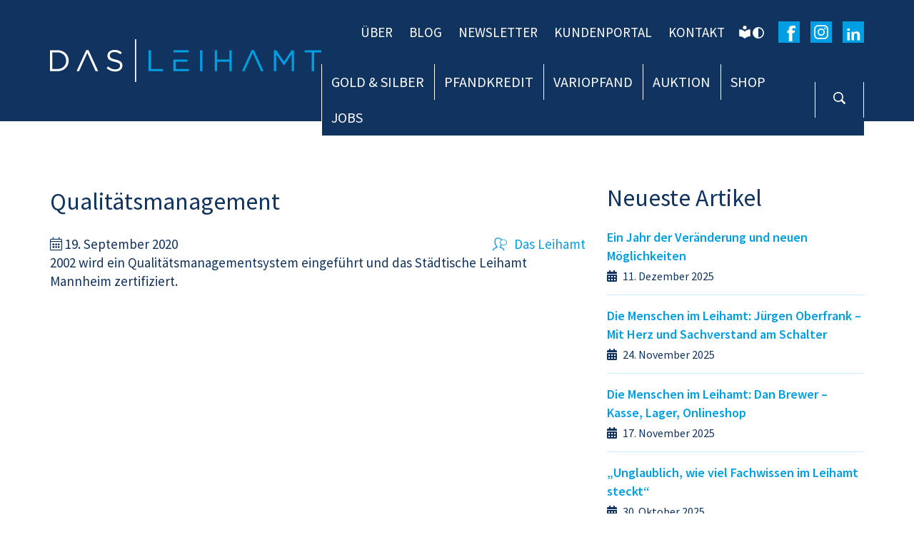

--- FILE ---
content_type: text/css
request_url: https://das-leihamt.de/wp-content/themes/leihamt/assets/css/custom.css?ver=1768543095
body_size: 7224
content:
* {	padding: 0;	margin: 0;}
@font-face {
    font-family: 'Source Sans Pro';
    src: url('../fonts/SourceSansPro/ExtraLight/SourceSansPro-ExtraLight.eot');
    src: url('../fonts/SourceSansPro/ExtraLight/SourceSansPro-ExtraLight.eot?#iefix') format('embedded-opentype'),
        url('../fonts/SourceSansPro/ExtraLight/SourceSansPro-ExtraLight.woff2') format('woff2'),
        url('../fonts/SourceSansPro/ExtraLight/SourceSansPro-ExtraLight.woff') format('woff'),
        url('../fonts/SourceSansPro/ExtraLight/SourceSansPro-ExtraLight.ttf') format('truetype'),
        url('../fonts/SourceSansPro/ExtraLight/SourceSansPro-ExtraLight.svg#SourceSansPro-ExtraLight') format('svg');
    font-weight: 200;
    font-style: normal;
    font-display: swap;
}
@font-face {
    font-family: 'Source Sans Pro';
    src: url('../fonts/SourceSansPro/Light/SourceSansPro-Light.eot');
    src: url('../fonts/SourceSansPro/Light/SourceSansPro-Light.eot?#iefix') format('embedded-opentype'),
        url('../fonts/SourceSansPro/Light/SourceSansPro-Light.woff2') format('woff2'),
        url('../fonts/SourceSansPro/Light/SourceSansPro-Light.woff') format('woff'),
        url('../fonts/SourceSansPro/Light/SourceSansPro-Light.ttf') format('truetype'),
        url('../fonts/SourceSansPro/Light/SourceSansPro-Light.svg#SourceSansPro-Light') format('svg');
    font-weight: 300;
    font-style: normal;
    font-display: swap;
}
@font-face {
    font-family: 'Source Sans Pro';
    src: url('../fonts/SourceSansPro/Regular/SourceSansPro-Regular.eot');
    src: url('../fonts/SourceSansPro/Regular/SourceSansPro-Regular.eot?#iefix') format('embedded-opentype'),
        url('../fonts/SourceSansPro/Regular/SourceSansPro-Regular.woff2') format('woff2'),
        url('../fonts/SourceSansPro/Regular/SourceSansPro-Regular.woff') format('woff'),
        url('../fonts/SourceSansPro/Regular/SourceSansPro-Regular.ttf') format('truetype'),
        url('../fonts/SourceSansPro/Regular/SourceSansPro-Regular.svg#SourceSansPro-Regular') format('svg');
    font-weight: 400;
    font-style: normal;
    font-display: swap;
}
@font-face {
    font-family: 'Source Sans Pro';
    src: url('../fonts/SourceSansPro/SemiBold/SourceSansPro-SemiBold.eot');
    src: url('../fonts/SourceSansPro/SemiBold/SourceSansPro-SemiBold.eot?#iefix') format('embedded-opentype'),
        url('../fonts/SourceSansPro/SemiBold/SourceSansPro-SemiBold.woff2') format('woff2'),
        url('../fonts/SourceSansPro/SemiBold/SourceSansPro-SemiBold.woff') format('woff'),
        url('../fonts/SourceSansPro/SemiBold/SourceSansPro-SemiBold.ttf') format('truetype'),
        url('../fonts/SourceSansPro/SemiBold/SourceSansPro-SemiBold.svg#SourceSansPro-SemiBold') format('svg');
    font-weight: 600;
    font-style: normal;
    font-display: swap;
}
@font-face {
    font-family: 'Source Sans Pro';
    src: url('../fonts/SourceSansPro/Bold/SourceSansPro-Bold.eot');
    src: url('../fonts/SourceSansPro/Bold/SourceSansPro-Bold.eot?#iefix') format('embedded-opentype'),
        url('../fonts/SourceSansPro/Bold/SourceSansPro-Bold.woff2') format('woff2'),
        url('../fonts/SourceSansPro/Bold/SourceSansPro-Bold.woff') format('woff'),
        url('../fonts/SourceSansPro/Bold/SourceSansPro-Bold.ttf') format('truetype'),
        url('../fonts/SourceSansPro/Bold/SourceSansPro-Bold.svg#SourceSansPro-Bold') format('svg');
    font-weight: 700;
    font-style: normal;
    font-display: swap;
}
@font-face {
    font-family: 'Source Sans Pro';
    src: url('../fonts/SourceSansPro/Black/SourceSansPro-Black.eot');
    src: url('../fonts/SourceSansPro/Black/SourceSansPro-Black.eot?#iefix') format('embedded-opentype'),
        url('../fonts/SourceSansPro/Black/SourceSansPro-Black.woff2') format('woff2'),
        url('../fonts/SourceSansPro/Black/SourceSansPro-Black.woff') format('woff'),
        url('../fonts/SourceSansPro/Black/SourceSansPro-Black.ttf') format('truetype'),
        url('../fonts/SourceSansPro/Black/SourceSansPro-Black.svg#SourceSansPro-Black') format('svg');
    font-weight: 900;
    font-style: normal;
    font-display: swap;
}
body {font-family: 'Source Sans Pro', sans-serif;font-size: 19px;font-weight: 400;line-height: 1.4;color: #11335F;background: #fff;  overflow-x: hidden; box-sizing: border-box; -webkit-box-sizing: border-box; -webkit-font-smoothing: antialiased; -moz-osx-font-smoothing: grayscale; }
#post-container h3{line-height: 130% !important;}
h1, h2, h3, h4, h5, h6{font-family: 'Source Sans Pro', sans-serif;}
h1 { font-size: 36px; font-weight: 400; color: #11335F; line-height: 100%; margin-bottom: 35px; }
h2 { font-size: 34px; font-weight: 400; color: #11335F; line-height: 100%; margin-bottom: 25px; }
h3 { font-size: 26px; font-weight: 600; color: #11335F; line-height: 100%; margin-bottom: 15px; }
h4 { font-size: 24px; font-weight: 600; color: #11335F; line-height: 100%; margin-bottom: 20px; }
h5 { font-size: 18px; font-weight: 600; color: #11335F; line-height: 100%; margin-bottom: 15px; }
h6 { font-size: 16px; font-weight: 500; color: #11335F; line-height: 100%; margin-bottom: 0px; }
p  { font-size: 19px; font-weight: 400; color: #11335F; line-height: 1.4; margin-bottom: 10px; }

a { color: #009EE3; outline: none; text-decoration: none; }

a:hover { text-decoration: none; color: #1FA22E; }

p a{color: #009EE3;;}

.accordion-content ul li a {color: #009EE3;}
.accordion-content ul li a:hover {text-decoration: none;color: #1FA22E;}

section { padding-top: 90px; padding-bottom: 90px;}

.btn-default,
button,
input[type=submit],
input[type=button],
input[type=reset] {
	border-radius: 0px;
	border: 0;
	background: #009EE3;
	color: #fff;
	font-family: 'Source Sans Pro', sans-serif;
	font-weight: 400;
	font-size: 18px;
	line-height: 100%;
	padding:11px 35px;
	letter-spacing: 0px;
	display: inline-block;
	text-align: center;
	outline: none;
	transition: all 0.5s ease-in-out 0s;
	-webkit-transition: all 0.5s ease-in-out 0s;
	-moz-transition: all 0.5s ease-in-out 0s;
	-ms-transition: all 0.5s ease-in-out 0s;
	-o-transition: all 0.5s ease-in-out 0s;
}

.btn-default:hover,
button:hover,
input[type=submit]:hover,
input[type=button]:hover,
input[type=reset]:hover {
	background: #39B54A;
	color: #fff;
}
button:focus{
	outline: 0;
}

input[type="text"],
input[type="email"],
input[type="url"],
input[type="password"],
input[type="search"],
input[type="number"],
input[type="tel"],
input[type="range"],
input[type="date"],
input[type="month"],
input[type="week"],
input[type="time"],
input[type="datetime"],
input[type="datetime-local"],
input[type="color"],
textarea,
select {
	width: 100%;
	height: 40px;
	background-color:#fff;
	border: 1px solid #fff;
	color: #222222;
	font-family: 'Source Sans Pro', sans-serif;
	font-weight: 500;
	font-size: 14px;
	line-height: 1;
	padding: 10px 15px;
	margin-bottom:15px;
	outline: none;
	border-radius: 0;
	box-shadow: none;
	transition: all 0.5s ease-in-out 0s;
	-webkit-transition: all 0.5s ease-in-out 0s;
	-moz-transition: all 0.5s ease-in-out 0s;
	-ms-transition: all 0.5s ease-in-out 0s;
	-o-transition: all 0.5s ease-in-out 0s
}

textarea {height: 80px;	resize: none;}

input[type="text"]:focus,
input[type="email"]:focus,
input[type="url"]:focus,
input[type="password"]:focus,
input[type="search"]:focus,
input[type="number"]:focus,
input[type="tel"]:focus,
input[type="range"]:focus,
input[type="date"]:focus,
input[type="month"]:focus,
input[type="week"]:focus,
input[type="time"]:focus,
input[type="datetime"]:focus,
input[type="datetime-local"]:focus,
input[type="color"]:focus,
textarea:focus {
	border: 1px solid #11335F;
}

::-webkit-input-placeholder { /* Edge */
	color: #11335F;
	font-family: source-sans-pro, sans-serif;
	font-size: 14px;
	font-weight: 400;
}

:-ms-input-placeholder { /* Internet Explorer 10-11 */
  color: #11335F;
	font-family: source-sans-pro, sans-serif;
	font-size: 14px;
	font-weight: 400;
}

::placeholder {
  color: #11335F;
	font-family: source-sans-pro, sans-serif;
	font-size: 14px;
	font-weight: 400;
}

.container { width: 1170px; max-width: 100%; }
img { max-width: 100%; vertical-align: middle; }
small { display: inline-block; font-size: 12px; }
hr { height: 1px; border: 0px; background: #dddddd; width: 100%; }
ul,ol{list-style-type: none;padding: 0px;margin: 0px;}

.green-bg{background: #1fa22e !important;}

.slick-slide:focus { outline: none; }
ul.slick-dots {margin: 0 0 0 0; list-style: none; text-align: center; width: 100%;height: 0px;}
ul.slick-dots li { display: inline-block; margin: 0 0 0 5px; line-height: 0; }
ul.slick-dots li:first-child{margin: 0 0 0 0px;}
ul.slick-dots li:focus { outline: none; }
ul.slick-dots li button { padding: 0; font-size: 0; background: transparent; height: 10px; width: 10px; border: 1px solid #009EE3; border-radius: 50%; outline: none; transition: all 0.5s ease-in-out 0s; -webkit-transition: all 0.5s ease-in-out 0s; -moz-transition: all 0.5s ease-in-out 0s; -ms-transition: all 0.5s ease-in-out 0s; -o-transition: all 0.5s ease-in-out 0s; }
ul.slick-dots li button:focus { outline: none; }
ul.slick-dots li:hover button, ul.slick-dots li.slick-active button { background:#009EE3;}

/* Header */
header { background-color: #11335F; }
header.fixed-header{width: 100%;position: fixed;top: 0;left: 0; z-index: 99;}

.logo-block { width: 380px; flex: 0 0 auto; }
/* .logo-block a { }
.logo-block a img { } */

.head-top { display: flex; align-items: center;justify-content: flex-end;margin-top: 20px;margin-bottom: 20px; }
ul.head-social {margin-left: 20px;}
ul.head-social li { display: inline-block; margin-right: 15px; }
ul.head-social li a { width: 30px; height: 30px; display: inline-block; background: #009EE3; }
ul.head-social li a img { padding: 2px; }
ul.head-social li:last-child { margin-right: 0; }

/* ul.head-link { } */
ul.head-link li { display: inline-block; margin-right: 25px; }
ul.head-link li a { color: #fff; font-weight: 400; }
ul.head-link li a:hover{color: #009EE3;}
ul.head-social li a:hover{background: #1FA22E;}

.header-navigation{position: relative;top: 10px;z-index: 9;}
.main-menu {position: relative;top: 10px;display: flex;align-items: center;background: #11335f;}
/* .header-navigation .menu {} */
.header-navigation .menu > li {display: inline-block;margin-right: -3px;}
.header-navigation .menu > li a {font-size: 20px;line-height: 100%;color: #fff; text-transform: uppercase; padding: 15px 13px; display: inline-block; border-left: 1px solid #fff; }
.header-navigation .menu > li.current-menu-item a, .header-navigation .menu > li:hover a{background: #009EE3;}
a.search-icon { width: 70px; height: 50px; text-align: center; line-height: 40px;border-left: 1px solid #fff;border-right: 1px solid #fff; }
a.search-icon img { width: 17px; margin: auto; }
a.search-icon.search-icon-mobile{display: none;}
.mobile-menu-close-icon{display: none;}
@media screen and (min-width:1081px) and (max-width:1150px){
    .header-navigation .menu > li a{
        font-size: 17px !important;
    }
}
@media screen and (min-width:768px) and (max-width:813px){
    .header-navigation .menu > li a{
        font-size: 14px !important;
    }
}

/*-- Mobile Menu --*/
.mobile-menu-icon {display: none; float: right; width: 30px; height: 19px; position: relative; -webkit-transform: rotate(0); -moz-transform: rotate(0); -o-transform: rotate(0); transform: rotate(0); -webkit-transition: .5s ease-in-out; -moz-transition: .5s ease-in-out; -o-transition: .5s ease-in-out; transition: .5s ease-in-out; cursor: pointer; z-index: 1 }
.mobile-menu-icon span { display: block; position: absolute; right: 0; height: 2px; width: 75%; background: #fff; opacity: 1; -webkit-transform: rotate(0); -moz-transform: rotate(0); -o-transform: rotate(0); transform: rotate(0); -webkit-transition: .25s ease-in-out; -moz-transition: .25s ease-in-out; -o-transition: .25s ease-in-out; transition: .25s ease-in-out }
.mobile-menu-icon:hover span, .mobile-menu-icon:hover span:nth-child(2), .mobile-menu-icon:hover span:nth-child(3) { width: 100%; background: #fff; }
.mobile-menu-icon span:nth-child(1) { top: 0; -webkit-transform-origin: left center; -moz-transform-origin: left center; -o-transform-origin: left center; transform-origin: left center }
.mobile-menu-icon span:nth-child(2) { top: 7px; -webkit-transform-origin: left center; -moz-transform-origin: left center; -o-transform-origin: left center; transform-origin: left center; width: 50% }
.mobile-menu-icon span:nth-child(3) { top: 14px; -webkit-transform-origin: left center; -moz-transform-origin: left center; -o-transform-origin: left center; transform-origin: left center; width: 90% }
.mobile-menu-icon.active span { width: 70% }
.mobile-menu-icon.active span:nth-child(1) { -webkit-transform: rotate(45deg); -moz-transform: rotate(45deg); -o-transform: rotate(45deg); transform: rotate(45deg); top: 0; left: 8px }
.mobile-menu-icon.active span:nth-child(2) { width: 0%; opacity: 0 }
.mobile-menu-icon.active span:nth-child(3) { -webkit-transform: rotate(-45deg); -moz-transform: rotate(-45deg); -o-transform: rotate(-45deg); transform: rotate(-45deg); top: 17px; left: 8px }


/*-- Footer --*/
footer { background-color: #11335F; padding-top: 60px; padding-bottom: 60px; color: #fff; }
.footer-block{margin-bottom: 30px;}
.footer-block h4{color: #E5E5E5;}
.footer-block p{color: #E5E5E5;margin-bottom: 0px;}
.fb-info p a {color: #e5e5e5;}
span.footer-mail{margin: 10px 0;display: inline-block;}
span.footer-mail a {color: #009EE3;text-decoration: underline;}

ul.footer-link li {margin-left: 20px;display: inline-block; }
ul.footer-link li a { color: #fff; }

ul.footer-contact-info li { margin-bottom: 20px;color: #E5E5E5; font-size: 24px; font-weight: 400; }
ul.footer-contact-info h5 { color: #fff; margin-bottom: 0; }
ul.footer-contact-info li a { color: #E5E5E5; font-size: 24px; font-weight: 400; }
ul.footer-contact-info li:last-child { margin-bottom: 0; }

/*-- Home Banner --*/
.home-banner-slider { padding: 0px; }
.home-banner-slide { position: relative; }
.home-banner-image { position: relative; }
.home-banner-image img { object-fit: cover; object-position: center center; min-height: 600px; min-width: 100%; }
.home-banner-content { position: absolute; top: 50%; left: 0; transform: translateY(-50%); width: 100%; }
.home-banner-content-block { float: right; }
.home-banner-content-block h1 {float: left;clear: left; background: #fff; padding: 15px 15px; margin-bottom: 15px; }
/* .home-banner-content-block h1:hover { background: #1FA22E; color: #fff; } */
.home-banner-content-block h1:last-child { margin: 0; background: #1FA22E; color: #fff; }
.home-banner-slider ul.slick-dots {width: 1140px;max-width: 100%; margin: 0 auto; position: absolute; bottom: 27%;transform: translateY(-27%); left: 0;right:0;text-align: right;}
.home-banner-content-block h1:nth-child(3){
    display: block;
    float: none !important;
    background: #1fa22e !important;
    color: #fff;
}
body .home-banner-content-block  a{
    border:1px solid #fff !important;
}
@media(max-width:479px){
    .home-banner-image img{
        object-position: -400px 0px !important;
    }
}
section.phone-time-bar { padding: 20px 0; background-color: #009EE3; }
section.phone-time-bar h4 { margin: 0; text-align: center; color: #fff;font-weight: 400; }
section.phone-time-bar h4 a{color: #fff;}

.four-block { text-align: center; }
.four-block img {max-height: 120px; }
.four-block h3 { margin-top: 20px; }
.four-block p { min-height: 75px; }

/*-- Learn more --*/
section.learn-more-section{padding: 0px;}

.learn-block{margin-bottom: 30px;}
.learn-block-1 img{width: 100%; height: 100%; object-fit: cover;}

.corpusgoodswhy { background: #CCF0FF; text-align: center; padding-top: 20px; position: relative; padding-bottom: 30px;padding-left: 15px;padding-right: 15px; }
.corpusgoodswhy p { margin-bottom: 0; }
.corpusgoodswhy a.btn-default { position: absolute; bottom: -20px; left: 50%; transform: translateX(-50%); }

ul.learnmore-nav li { position: relative; padding-left: 50px; font-weight: 600; font-size: 20px; line-height: 1.1; margin-bottom: 28px; }
ul.learnmore-nav li:before { content: ""; background: url(../images/star-icon.svg); background-repeat: no-repeat; width: 40px; height: 40px; background-size: 75%; background-position: center; background-color: #009EE3; position: absolute; left: 0; top: 0; }
ul.learnmore-nav li:last-child { margin-bottom: 0; }

/*-- Get to know us --*/

.getto-knowus-img { position: relative; margin-bottom: 30px; }
.getto-knowus-img h2 { position: absolute; bottom: 20px; width: 100%; text-align: center; margin: 0; color: #fff; padding: 0 15px; }
.getto-knowus-img:before { content: ""; position: absolute; left: 0; top: 0; width: 100%; height: 100%; background: #009EE3; opacity: 0.6; }
.getto-knowus-img img { object-fit: cover; width: 100%; height: 240px; }
.getto-knowus-content { display: block;background-color: #CCF0FF; position: relative; padding: 20px 15px 0px 15px; text-align: center; }
/* .getto-knowus-content h3 { } */
.getto-knowus-content p { margin-bottom: 0; }
.getto-knowus-content .btn-default { position: relative; bottom: -20px; }
.getto-knowus-block input[type=email]{height: 44px;text-align: center;}
.getto-knowus-block input[type=submit]{position: relative; bottom: -20px; }
.getto-knowus-block span.wpcf7-list-item-label a{color: #11335F;text-decoration: underline;}
.getto-knowus-block .form-group{margin-bottom: 0px;}
.getto-knowus-block .form-group.newscheckbox{line-height: 1;}
.getto-knowus-block .form-group.newscheckbox label{margin-bottom: 0px;}

.page-banner {overflow: visible;display: -webkit-box;
    display: -ms-flexbox;
    display: flex; position: relative; padding: 0px; min-height: 200px;  background-size: cover; background-position: center center; }
.page-banner .container { position: relative; 	display: -webkit-box; display: -ms-flexbox; display: flex; -webkit-box-pack: justify; -ms-flex-pack: justify; justify-content: space-between; -webkit-box-align: end; -ms-flex-align: end; align-items: flex-end;}
.page-banner h1 { color: #11335F; font-size: 60px; margin-bottom: 15px; }
.page-banner img {position: relative;bottom: -20px;right: 100px; display: block;max-width: 150px;width: 100%;}

.page-leftbar-left h2{font-size: 40px;}
.page-leftbar-left strong{color: #11335F;font-weight: 700;}

.page-leftbar-left ul{margin-left: 20px;list-style-type: disc;margin-bottom: 15px;}
.page-leftbar-left ul li{margin-bottom: 10px;}

/*.page-leftbar-left table ul{margin-bottom: 15px;list-style-type: disc;margin-left: 20px;}
.page-template-pledge-credit .page-leftbar-left ul{margin-bottom: 15px;list-style-type: disc;margin-left: 20px;}*/

.page-sidebar-right h3{font-weight: 400;}
.contact-person-block { background-color: #CCF0FF; padding: 15px 15px; margin-bottom: 15px; }
/* ul.personbox-list { } */
ul.personbox-list li { margin-bottom: 15px; }
ul.personbox-list li:last-child { margin-bottom: 0px; }
.contact-person-box { display: flex; }
.contact-person-box img { flex: 0 0 auto; width: 65px; height: 65px; object-fit: cover; object-position: center; }
.contact-person-box .person-detail { margin-left: 15px; }
.contact-person-box .person-detail h5 { margin-bottom: 0;font-size: 20px; }
/* .contact-person-box .person-detail .person-phone{} */
.contact-person-box .person-detail .person-email{display: inline-block; clear: both; /*color: #009EE3;*/ font-size: 17px; line-height: 100%;}
.contact-person-box .person-detail .person-email:hover{color: #1FA22E;}

.calculator-block { background-color: #CCF0FF; padding: 15px 15px; margin-bottom: 40px; padding-bottom: 0; }
.calculator-box .form-group { margin-bottom: 0; }
.calculator-box .form-group input{height: 50px;margin-bottom: 10px;}
.calculator-box .form-group h4 { text-align: center; color: #009EE3; font-size: 22px; margin:10px 0; }
.calculator-box input[type=submit] {height: 40px;margin: 0 auto; position: relative; bottom: -15px; }

ul.faq-list-nav {margin-bottom: 20px;display: inline-block;}
ul.faq-list-nav li {margin-bottom: 5px;}
.accordion-title { position: relative; background: #11335F; color: #fff; font-size: 18px; padding: 10px 30px 10px 15px; border: 0; border-radius: 0; line-height: 100%; cursor: pointer; margin: 0; }
.accordion-title > i { position: absolute; right: 15px; top: 15px; font-size: 20px; line-height: 0.4; color: #ccf0ff; float: right; transition: all 0.5s ease-in-out 0s; -webkit-transition: all 0.5s ease-in-out 0s; }
.accordion-content { display: none;margin-top: 0px;}
.accordion-content-box { padding: 15px; border: 0; border-top: 0; transition: all 0.5s ease-in-out 0s; -webkit-transition: all 0.5s ease-in-out 0s; }
.accordion-content-box p:last-child{margin-bottom: 0px;}
.single-accordion { margin-bottom: 0px; }
.single-accordion.open-accordion .accordion-title{background-color:#009EE3; }
.single-accordion.open-accordion .accordion-title > i {color: #1A1818; transform: scaleY(-1); -webkit-transform: scaleY(-1); }

.accordion-content-box p span.Link1{color: #009EE3;}

.page-leftbar-left ul.faq-list-nav{margin-left: 0px;margin-top: 15px;margin-bottom: 0px;list-style-type: none;}
.page-leftbar-left ul.faq-list-nav li{margin-bottom: 2px;}
.page-leftbar-left .accordion-title{background-color: #CCF0FF;color: #11335F; font-size: 26px;font-weight: 600;line-height: 1.2;}
.page-leftbar-left .accordion-title > i, .page-leftbar-left .single-accordion.open-accordion .accordion-title > i{color: #11335F;}
.page-leftbar-left .single-accordion.open-accordion .accordion-title{background-color: #fff;}

.gold-style-block { display: flex; align-items: flex-start; margin-bottom: 15px; }
.gold-style-block img { flex: 0 0 auto; }
.gold-style-block .gold-style-text { margin-left: 10px; }
.gold-style-block .gold-style-text h5 { margin-bottom: 5px;font-size: 14px;font-weight: 800; }
.gold-style-block .gold-style-text p { font-size: 15px; }

.gold-style-block img.img_back{opacity: 0;position: absolute;}
.gold-style-block:hover .img_back{opacity: 1;}

ul.page-tab-nav {display: inline-block; margin-bottom: 25px;margin-left: 0px!important;list-style-type: none !important;}
ul.page-tab-nav li { display: inline-block; float: left;}
ul.page-tab-nav li a {font-size: 20px; font-weight: 400;text-transform: uppercase; background: #11335f;color: #fff;border-right: 1px solid #fff;border-bottom: 1px solid #fff;text-align: center; padding: 10px 15px;display: inline-block;}
ul.page-tab-nav li:hover a, ul.page-tab-nav li.active a,li.current-page-ancestor a{background: #009EE3;}

/*ul.page-dots-list { margin-bottom: 15px; margin-left: 15px; }
ul.page-dots-list li { margin-bottom: 10px; position: relative; padding-left: 15px; }
ul.page-dots-list li:before { content: ""; position: absolute; left: 0; top: 10px; width: 6px; height: 6px; background: #11335F; border-radius: 100%; }*/

span.tooltip-text{position: relative;}
span.tooltip-text > strong{cursor: pointer;}
.inner_tooltip {display: none;min-width: 500px; position: absolute; top: auto; bottom: 25px;left: 0; padding: 20px 15px; background: #009EE3; color: #fff; border-radius: 0; border: 0; box-sizing: border-box; box-shadow: 0px 1px 10px rgba(0, 0, 0, 0.25); z-index: 9; }
.inner_tooltip:after { /*content: " "; top: auto; left: 30px; border: solid transparent; height: 0; width: 0; position: absolute; border-color: rgba(234, 0, 42, 0); border-top-color: #009EE3; border-width: 8px; margin-left: -10px; bottom: -16px; background: none; */}
.inner_tooltip p { color: #fff; }
/*span.tooltip-text:hover .inner_tooltip{display: block;opacity: 1;}*/
.inner_tooltip span.toolti.p-close { position: absolute; bottom: 0; right: 0; background: #808080; width: 30px; height: 30px; line-height: 30px; text-align: center; cursor: pointer; }

.page-table{/*overflow-x: auto; width: 100%;*/}
table {width: 100%;margin-bottom:30px;border: 1px solid #11335f;}
table tr th, table tr td {padding: 10px;border: 1px solid #11335f;vertical-align: top;}
table tr th {background: #11335f;color: #fff;}
table tr td {word-break: normal;}
table tr:nth-child(even) {background: #fff}
table tr:nth-child(odd) {background: #fff}

.site a.glossaryLink{font-weight: bold;color: #009EE3 !important;}
.site a.glossaryLink:hover{ color: #1FA22E !important; }

table.border0, table tr.border0 th, table.border0 tr td{border:0px;}

.header-search { position: fixed; top: 0; left: 0; padding: 45px 15px;background: rgb(17 51 95 / 0.8); width: 100%; z-index:99999; overflow: hidden; display: none; }
.header-search input { font-size: 18px;font-weight: 400;line-height: 100%;border-radius: 0; padding: 0px 45px 0px 20px; border: 1px solid #fff; height: 50px; background:#fff; color: #11335F; position: relative; margin: 0;}
.header-search input:focus { border-color: #fff; }
.header-search .header-search-box {position: relative;width: 1140px;max-width: 100%;margin: 0 auto; /*position: absolute; top: 50%; left: 0; right: 0; width: 90%; margin: 0 auto;*/ }
.header-search .search-close { position: absolute; top: 12px; right: 15px; color: #11335F; cursor: pointer; z-index: 1; }

.header-search input::-webkit-input-placeholder {font-family: 'Source Sans Pro', sans-serif;font-size: 18px;font-weight: 400;color: #11335F;}
.header-search input:-ms-input-placeholder {font-family: 'Source Sans Pro', sans-serif;font-size: 18px;font-weight: 400;color: #11335F;}
.header-search input::placeholder {font-family: 'Source Sans Pro', sans-serif;font-size: 18px;font-weight: 400;color: #11335F;}

/*div#cookie-law-info-bar {background-color: rgba(0, 158, 227, 0.9) !important;color: #fff !important; font-weight: bold; }
div#cookie-law-info-bar .cli-plugin-main-link { color: #fff !important; }
div#cookie-law-info-bar .cli_action_button { border-radius: 2px; font-weight: bold; }*/

div#cookie-law-info-bar {width: 375px !important;max-width: 90%;}
div#cookie-law-info-bar p { font-size: 12px; line-height: 1.5; color: #4a4a4a; margin-bottom: 15px; }
div#cookie-law-info-bar .cli_action_button { width: 100%; padding: 15px 20px; margin: 0px 0px 10px 0px !important; border-radius: 3px; }
div#cookie-law-info-bar .cli-plugin-main-link {font-size: 14px;font-weight: 500;text-decoration: none;}
div#cookie-law-info-bar .popup-bottom-link { display: inline-block; width: 100%; text-align: center;margin-top: 10px;}
div#cookie-law-info-bar .popup-bottom-link a { color: #4a4a4a; font-size: 10px; }
div#cookie-law-info-bar .popup-bottom-link a:hover {color: #1da840;}

#cookie-law-info-bar  span.close-gdpr-cookie-popup {position: absolute;top: 0;right: 0;}
#cookie-law-info-bar  span.close-gdpr-cookie-popup a.close-gdpr-cookie-popup-btn { border-radius: 0px;background: rgba(0, 158, 227, 0.9); padding: 0; font-size: 14px; font-weight: bold; color: #fff; width: 30px; height: 30px; line-height: 30px; display: inline-block; text-align: center; cursor: pointer; }
#cookie-law-info-bar  span.close-gdpr-cookie-popup a.close-gdpr-cookie-popup-btn:hover{background-color: #11335F;}

.page-404-content img {padding-bottom: 5%;}
.page-404-content h3 {margin-bottom: 25px;}

.search-page-content h1 { font-weight: bold; margin-bottom: 10px; }
.search-page-content h5 { font-weight: 400; }
.search-page-content .search-page-block { /*border: 1px solid;*/ display: inline-block; /*padding: 10px 0px; margin-bottom: 15px;*/ line-height: 1; border-radius: 3px; }
.search-page-content .entry-title { margin-bottom: 5px; }
.search-page-content .entry-summary { margin-bottom: 20px; }
.calculater-top-text { margin-bottom: 10px;display: inline-block;width: 100%;/*border: 5px solid #000; margin-bottom: 30px; padding: 15px; */}
.calculater-top-text p:last-child { margin-bottom: 0; }

.silver-calculater-block{background: #CCF0FF;padding: 30px;}
.silver-calculater-block .form-group{margin-bottom: 0px;}
.silver-calculater-block .form-group span span {margin: 0 5px;}
/* .silver-calculater-block label{} */
.silver-calculater-block input{font-size: 19px;font-weight: 400; }
.silver-calculater-block .scblock1 input{margin-bottom: 0px;}
.scblock1 .d-flex {align-items: center;}
.scblock1 .d-flex div {margin-bottom: 15px;}

.silver-calculater-block input[type="number"]{-webkit-appearance: none;-moz-appearance: none;-moz-appearance:textfield;}
.silver-calculater-block input[type="number"]::-webkit-outer-spin-button,
.silver-calculater-block input[type="number"]::-webkit-inner-spin-button {-webkit-appearance: none;-moz-appearance: none;-moz-appearance:textfield;}

.silver-calculater-block .scblock1 .scbspace1{margin-left: 5px;margin-right: 5px;}
.silver-calculater-block .scblock1 .scbspace2{margin-left: 5px;}

.silver-calculater-block .scblock1 input, .silver-calculater-block input.fine_silver{background-color: #ccf0ff;border-color: #11335f;}

.silver-calculater-block input::-webkit-input-placeholder {font-size: 19px;font-weight: 400;}
.silver-calculater-block input::-ms-input-placeholder {font-size: 19px;font-weight: 400;}
.silver-calculater-block input::placeholder {font-size:19px;font-weight: 400;}

.silver-calculater-block .scblock1 input#silver_gram {max-width: 100px;}

/* Custom Radio Button */
.custom-radio-button{margin-bottom: 15px;}
.custom-radio-button label { position: relative; padding-left: 35px; cursor: pointer; padding-top: 7px; line-height: 1; margin: 0; }
.custom-radio-button input { display: none; }
.custom-radio-button input:empty + label::before { content: ""; display: block; position: absolute; left: 0; top: 5px; height: 25px; width: 25px; background: #fff; border: 1px solid #11335F; border-radius: 50%; }
.custom-radio-button input:checked + label::before { content: ""; display: block; position: absolute; left: 0; top: 5px; height: 25px; width: 25px; background: #11335F; border: 1px solid #11335F; border-radius: 50%; }

ul.silver-calculater-radiobtn {    margin-left: 0px;list-style-type: none;}
ul.silver-calculater-radiobtn li {display: inline-block;margin-right: 15px;}
ul.silver-calculater-radiobtn li:last-child {margin-right: 0;}
/* 
.silver-calculater-table{}
.silver-calculater-table table tr td {} */
.silver-calculater-table table tr:nth-child(even) {background: #ccf0ff}
.silver-calculater-table table tr:nth-child(odd) {background: #fff}

.page-leftbar-left p i{font-size: 17px;font-weight: 600;}

.blog-detail-left .post-thumbnail img{width: auto;height: auto;}
.post-thumbnail{margin-top: 15px;margin-bottom: 15px;}
.blog-detail-left .blog-date{display: block;
    /* margin-bottom: 5px; */
}

.blog-img-caption {line-height: 100%;}
.blog-img-caption span {font-style: italic;font-size: 14px;line-height: 100%;}



section.recent-posts-sidebar { padding: 0; }

.recent-posts-sidebar ul li { margin-bottom: 15px; border-bottom: 1px solid #CCF0FF; padding-bottom: 15px; }
.recent-posts-sidebar ul li a { font-size: 18px; font-weight: 600; line-height: 1; }
.recent-posts-sidebar ul li span.post-date { display: block; font-size: 16px; font-weight: 400; position: relative; padding-left: 22px; margin-top: 5px; }
.recent-posts-sidebar ul li span.post-date:before { content: "\f073"; font-family: 'Font Awesome 5 Pro'; font-weight: 600; left: 0; position: absolute; }

.blog-list-block {margin-bottom: 30px;}
.blog-list-block .post-thumbnail { margin-top: 0; margin-bottom: 0px; }
.blog-list-block .post-thumbnail img { width: 100%;height: 250px;object-fit: cover;object-position: center; }
.blog-list-block span.blog-date { margin-bottom: 15px; display: block; margin-top: 20px; }

ul.datenschutz-list{margin-left: 50px;}
#tt #tt-btn-close {
    background-color: #C4C4C4;
    width: 20px !important;
    height: 20px !important;
    line-height: 20px;
    font-weight: normal;
    top: auto !important;
    bottom: 0;
}
#tt #ttcont div.glossaryItemTitle{margin-top: 0px;line-height: 1.1;}

.mitarbeiter1 p{margin-bottom: 20px;}
.mitarbeiter-box{margin-bottom: 30px;}
.mitarbeiter-box .about_mitarbeiter{margin-top: 20px;}


.modal-design1 .modal-dialog { border-radius: 0; }
.modal-design1 .modal-content { border-radius: 0; border: 0; background: #009EE3; padding: 30px 30px; }
.modal-design1 .modal-content button.close { position: absolute; right: 0; top: 0; width: 35px; height: 35px; line-height: 0; z-index: 1; background: #11335F; opacity: 1; }
.modal-design1 .modal-content button.close img { width: 15px; }
.modal-design1 .modal-content h2 { color: #fff; font-weight: 700; }
.modal-design1 .modal-content p { color: #fff; }
.modal-design1 .modal-content p a { color: #11335F; }

#cookie-law-info-again{z-index: 9;}

.third-banner { background: #d1af00; padding: 20px 0; text-align: center; }
.third-banner h4 { margin: 0; color: #fff; }
.page-template-blog-template .blog-list-block a:hover{/*color: #11335F;*/ color: #1FA22E;}
@media(min-width:992px){
    .four-block-section .col-lg-3{
        max-width:20% !important;
    } 
}


.modal-design2 .modal-dialog { border-radius: 0; }
.modal-design2 .modal-content { border-radius: 0; border: 0; padding: 0px; }
.modal-design2 .modal-content button.close { position: absolute; right: 0; top: 0; width: 35px; height: 35px; line-height: 0; z-index: 1; background: #11335F; opacity: 1; }
.modal-design2 .modal-content button.close img { width: 15px; }
.modal-design2 .modal-content>img { height: 400px; width: 100%; object-fit: cover; }
.modal-design2 .modal-content  .mdc-text { text-align: center; padding: 30px 20px; }
.modal-design2 .modal-content h2 { text-align: center; font-weight: 800; }
.modal-design2 .modal-content h3 { line-height: 1.4; font-weight: 400; margin-bottom: 20px; }
.modal-design2 .modal-content a.btn-default { display: inline-block; width: 200px; padding: 15px 0; line-height: 1; margin: 0 auto; }

/*-- Landing Page Form --*/
.landing-page-form {background: #CCF0FF;padding: 30px 30px 30px 30px;margin-bottom: 60px;margin-top: 10px;display: inline-block;width: 100%;}
.landing-page-form input[type="text"], .landing-page-form input[type="email"], .landing-page-form input[type="tel"], .landing-page-form textarea{}
.landing-page-form input[type=submit] { position: absolute; bottom: -50px; left: 50%; transform: translateX(-50%); margin: 0 auto; }
.landing-page-form span.ajax-loader {display: none;}
.lp-form-bottom { position: absolute; width: 95%; display: flex; justify-content: space-between; }


/*Calendly popup-up css*/
.calendly-code { text-align: center; }
.calendly-code a { color: #fff; }
.calendly-code a:hover { color: #fff; }

.post-password-form input { border: 1px solid #000; }
.page-template-vario-pfand .page-leftbar-left form.sib_signup_form{margin-top:40px;max-width:450px}
.page-template-vario-pfand .page-leftbar-left form.sib_signup_form input{border:1px solid #11335f;width:100%;margin-bottom:10px;height:46px;font-size:16px}
.page-template-vario-pfand .page-leftbar-left form.sib_signup_form label,
.page-template-vario-pfand .page-leftbar-left form.sib_signup_form span{width:100%;display:block}
.page-template-vario-pfand .page-leftbar-left form.sib_signup_form span{margin-top:5px}
.page-template-vario-pfand .page-leftbar-left form.sib_signup_form span{margin-top:5px}
.page-template-vario-pfand .page-leftbar-left form.sib_signup_form .wpcf7-acceptance .wpcf7-list-item{margin:0}
.page-template-vario-pfand .page-leftbar-left form.sib_signup_form .wpcf7-acceptance .wpcf7-list-item label{display:flex;justify-content:flex-start;align-items:center}
.page-template-vario-pfand .page-leftbar-left form.sib_signup_form input[type=checkbox]{width:20px;height:20px;cursor:pointer;margin-bottom:0;margin-right:10px}
.page-template-vario-pfand .page-leftbar-left form.sib_signup_form span .wpcf7-list-item-label{margin-top:0}
.page-template-vario-pfand .page-leftbar-left form.sib_signup_form span .wpcf7-list-item-label a{font-size:18px;line-height:24px}
.page-template-vario-pfand .page-leftbar-left form.sib_signup_form .sib-default-btn{margin-top:20px}
.page-template-vario-pfand .page-leftbar-left form.sib_signup_form label .wpcf7-not-valid-tip{margin-top:0;font-size:14px;line-height:20px}
.page-template-vario-pfand .page-leftbar-left form.sib_signup_form span.wpcf7-spinner{display:inline-block;width:24px!important;transform:translateY(5px);margin:0 15px}
.page-template-vario-pfand .page-leftbar-left form.sib_signup_form .wpcf7-response-output{margin:25px 0 0 0!important;font-size:16px;line-height:24px;padding:15px}
body.single.single-post .gallery-columns-3.gallery-size-full figure.gallery-item {width: 33.3333%;}
.single.single-post img.alignleft {float: left;margin-right: 20px;}
.page-template-vario-pfand .page-leftbar-left form.sib_signup_form br{display:none}
.page-template-vario-pfand .page-leftbar-left form.sib_signup_form label{font-size:19px;font-weight:400;color:#11335f;line-height:1.4;margin-bottom:10px;font-style:normal}
.page-template-vario-pfand .page-leftbar-left form.sib_signup_form p{margin:20px 0 0 0!important;font-style:normal}
.page-template-vario-pfand .page-leftbar-left form.sib_signup_form .sib-default-btn{background-color:#009ee3!important;border-color:#009ee3!important;font-size:20px!important}
.page-template-vario-pfand .page-leftbar-left form.sib_signup_form .sib-default-btn:hover{background-color:#0c335d!important;border-color:#0c335d!important}
.media-sidebar {
    background-color: #0c335d;
    padding: 20px 20px;
}
.media-sidebar .contact-person * {
    color: #fff;
}
.media-sidebar .contact-person h2 {
    font-size: 30px;
    line-height: 36px;
    margin-bottom: 10px;
}
.media-sidebar .contact-person p {
    font-size: 16px;
    line-height: 22px;
}

.category-filter.category-inner ul li{ display: inline-block; padding: 0 0; margin: 12px 0 0px;}
.category-filter.category-inner ul li label span{
    font-size: 20px;
    line-height: 26px;
    color: #fff;
    text-transform: uppercase;
    padding: 7px 10px;
    cursor: pointer;
    display: inline-block;
    border-left: 1px solid #fff;
    background: #11335f;
}
.category-filter.category-inner ul li label {
    margin: 0 !important;
    position: relative;
}
.category-filter.category-inner {
    padding-top: 68px;
}
.category-filter.category-inner ul li:nth-child(2){
     margin-left: -4px;
}
.category-filter.category-inner ul li label input[type="radio"] {
    position: absolute;
    display: none;
}

.category-filter.category-inner ul li label span:hover,
.category-filter.category-inner ul li label  input[type="radio"]:checked + span{
    background: #009ee3;     
}
.link_custom a{
     display: inline-block;
     color: #fff;
     padding: 10px 20px;
     background-color: #009EE3;    
}

.link_custom a:hover{
    background-color: #28a136;
}
.tag_content a{ display: inline-block; border: 1px solid #009EE3; padding: 3px 10px;     margin: 10px 10px 0 0;}
.tag_content a:hover{ color: #28a136; border-color:#28a136;}
.link_custom {
    margin-top: 30px;
}

.info_wraper {
    display: flex;
    align-items: center;
    justify-content: space-between;
}
.author_data a img {
    width: 20px;
    height: 19px;
    margin-right: 10px;
}
.author_data a {
    display: flex;
    align-items: center;
}
span.author_data a:hover img{
filter: brightness(0) saturate(100%) invert(43%) sepia(89%) saturate(447%) hue-rotate(76deg) brightness(98%) contrast(87%);
}
.tag_content{ margin-top: 25px;}
.blog-detail-left h2,
.blog-detail-left h5{ line-height: 130%;}
section.blog_wr {
    padding-top: 45px;
}
.blog-list-block:hover a:not(h3){
    color: #1FA22E;     
}
/* .blog-list-block:hover span.blog-date{
     color: #1FA22E;
} */


--- FILE ---
content_type: text/css
request_url: https://das-leihamt.de/wp-content/themes/leihamt/assets/css/responsive.css?ver=1.0.0
body_size: 1402
content:
@media (min-width:768px) and (max-width:1080px) {
	body{font-size: 16px;word-break: break-word;}
	h1 { font-size: 33px;}
	h2 { font-size: 28px;}
	h3 { font-size: 24px;}
	h4 { font-size: 20px;}
	h5 { font-size: 16px;}
	h6 { font-size: 14px;}
	p { font-size: 16px;}

	.page-leftbar-left h2{font-size: 28px}
	.page-leftbar-left h2 br{display: none;}

	section { padding-top: 60px; padding-bottom: 60px; }
	.category-filter.category-inner {padding-top: 45px;	}
	.logo-block { width: 200px; }
	.head-top { margin-top: 10px; margin-bottom: 10px; }
	ul.head-link li { margin-right: 10px; }
	ul.head-social li { margin-right: 10px; }
	.header-navigation .menu > li a { font-size: 16px; padding: 17px 10px; }
	a.search-icon { width: 50px; }
	.home-banner-image img{min-height: 500px;}
	.page-banner h1{font-size: 40px;}
	footer{padding-top:30px;padding-bottom: 30px;}
	ul.page-tab-nav li a{font-size: 18px;}
	.four-block{margin-bottom: 30px;}
	.four-block img{height: 100px;}
	.four-block p{min-height: 66px;}

	.corpusgoodswhy{max-width: 47%;}

	.page-leftbar-left .accordion-title{font-size: 20px;}

	.getto-knowus-section{padding-bottom: 10px;}
	.getto-knowus-block{margin-bottom: 50px;}

	.inner_tooltip{left: -180px;}
	.tooltip2 span.inner_tooltip {left: -60px;}

	.getto-knowus-block input[type=email]{margin-bottom: 9px;}
	.calculator-box input[type=submit]{padding: 10px 15px;font-size: 16px;}

	.contact-person-block{padding: 15px 10px;}
	.page-sidebar-right h3{font-size: 18px;}
	.category-filter.category-inner ul li label span{
		font-size: 16px;
		line-height: 21px;
	}

}
@media only screen and (max-width:767px) {
	body{font-size: 16px;word-break: break-word;}
	h1 { font-size: 33px;line-height: 1.3;}
	h2 { font-size: 28px;line-height: 1.2;}
	h3 { font-size: 24px;line-height: 1.2;}
	h4 { font-size: 20px;
		line-height: 1.3;
		/* line-height: 130%; */
	}
	h5 { font-size: 16px;line-height: 1.3;}
	h6 { font-size: 14px;line-height: 1.3;}
	p { font-size: 16px;line-height: 1.3;}
	.page-leftbar-left h2{font-size: 28px}
	.page-leftbar-left h2 br{display: none;}

	section { padding-top: 60px; padding-bottom: 60px;}
	.category-filter.category-inner {padding-top: 45px;	}
	/*#cookie-law-info-bar span.close-gdpr-cookie-popup { position: absolute; right: 0; margin: 0; }
    div#cookie-law-info-bar .cli-plugin-main-link{margin-top: 5px;}*/

	.home-banner-slider ul.slick-dots{bottom: 20px;transform: translateY(-20px);text-align: center;}
	.home-banner-content{top: 80%;transform: translateY(-80%);}
	.home-banner-image img{min-height: 450px;}
	.home-banner-content-block h1{font-size: 20px;line-height: 1; padding: 10px 10px;margin-bottom: 5px;}

	.head-top { display: flex; flex-flow: column-reverse; align-items: baseline; justify-content: flex-start; margin-top: 0; margin-bottom: 0; padding-bottom: 10px; border-bottom: 1px solid rgba(255, 255, 255, .2); }
	ul.head-link { margin-top: 10px; }
	header { padding: 25px 0 }
	.head-mobile-btn { display: flex; }
	a.search-icon.search-icon-mobile { margin-left: 15px; display: inline-block; border: 0; width: auto; height: auto; line-height: 0; }
	a.search-icon.search-icon-mobile img { width: 20px; }
	.header-navigation a.search-icon { display: none; }
	.logo-block { width: 180px; }
	.mobile-menu-icon { display: block; }
	.mobile-menu-close-icon { display: block; position: absolute; top: 0; right: 0px; padding: 0; background: #1fa22e; width: 30px; height: 30px; line-height: 25px; text-align: center; }
	.mobile-menu-close-icon img { width: 15px; height:15px; }
	.open-menu .header-navigation { left: 0px; flex-flow: column; align-items: flex-start;z-index: 99999; }
	.header-navigation { position: fixed; left: -100vw; top: 0; text-align: left; background: rgb(17 51 95 / 0.97); height: 100vh; width: 80%; padding: 30px 15px 15px 15px; overflow: auto; z-index: 1; transition: all 0.5s ease-in-out 0s; -webkit-transition: all 0.5s ease-in-out 0s; }
	.header-navigation .menu { width: 100%; }
	.header-navigation .menu > li { width: 100%; margin: 0px; border-bottom: 1px solid rgba(255, 255, 255, .2); }
	.header-navigation .menu > li > a { color: #fff; padding: 10px 10px; display: inline-block; width: 100%; border: 0; }
	.main-menu {position: initial;top: 0;}
	ul.head-social{margin-left: 0px;}
	ul.head-link li { font-size: 14px;margin-right: 15px; }
	.four-block{margin-bottom: 30px;padding: 0 30px;}
	.four-block img{max-width: 100px;}
	.four-block p{min-height: auto;}

	.corpusgoodswhy{max-width: 95%;margin: 0px auto 50px auto;}

	.getto-knowus-section{padding-bottom: 10px;}
	.getto-knowus-block{margin-bottom: 50px;}

	footer{padding-top:30px;padding-bottom: 30px;}
	ul.footer-contact-info li, ul.footer-contact-info li a{font-size: 18px;}
	ul.footer-link li{font-size: 14px;margin-left: 10px;}
	ul.footer-link li:first-child{margin-left: 0px;}

	ul.page-tab-nav li a{font-size: 18px;}

	.page-banner .container{align-items: center;flex-flow: column;}
	.page-banner h1{font-size: 38px;}
	.page-banner img{max-width: 150px;right: 0;}

	.contact-person-box .person-detail h5{line-height: 1;margin-bottom: 5px;}

	.media-sidebar {   margin-top: 20px;	}
	.inner_tooltip{left: auto;right: auto;min-width: 300px;}
	.page-leftbar-left .accordion-title{font-size: 18px;}
	.silver-calculater-table table{min-width: 100%;}
	/* table {min-width: 768px;} */
	.silver-calculater-block{padding: 15px;}
	.silver-calculater-block input{font-size: 14px;}
	.silver-calculater-block .silver_group {margin-top: 15px;}
	.category-filter.category-inner ul li label span{font-size: 14px; line-height: 20px;}
	.blog-list-block h3{ font-size: 20px; line-height: 130%;}
}

@media only screen and (max-width: 575px) {
	.single.single-post img.alignleft {float: none;margin-right: 0;width: 100%;margin-bottom: 15px;}
	}

--- FILE ---
content_type: image/svg+xml
request_url: https://das-leihamt.de/wp-content/uploads/2022/02/linkedin_leihamt-mannheim.svg
body_size: 616
content:
<svg xmlns="http://www.w3.org/2000/svg" viewBox="0 0 56.35 56.35"><defs><style>.cls-1{fill:none;}.cls-2{fill:#fff;}</style></defs><g id="Ebene_2" data-name="Ebene 2"><g id="gold"><rect class="cls-1" width="56.35" height="56.35"/><rect class="cls-2" x="9.82" y="28.36" width="7.63" height="24.96"/><rect class="cls-2" x="9.82" y="17.4" width="7.63" height="6.52"/><path class="cls-2" d="M47.53,32.69A8.57,8.57,0,0,0,46,29.28a7.1,7.1,0,0,0-2.93-2.19,12.2,12.2,0,0,0-4.76-.92,11.91,11.91,0,0,0-4.81,1.18,9.05,9.05,0,0,0-3.9,3.33h-.16V27.15H22.88V53.32h7.56V39.53c0-2.67.17-4.6,1-5.77A5,5,0,0,1,35.77,32a3.81,3.81,0,0,1,3.54,1.61,9.17,9.17,0,0,1,1,4.85V53.32H48V37.14A21.07,21.07,0,0,0,47.53,32.69Z"/></g></g></svg>

--- FILE ---
content_type: image/svg+xml
request_url: https://das-leihamt.de/wp-content/themes/leihamt/assets/images/search.svg
body_size: 748
content:
<!-- Generator: Adobe Illustrator 24.0.3, SVG Export Plug-In  -->
<svg version="1.1" xmlns="http://www.w3.org/2000/svg" xmlns:xlink="http://www.w3.org/1999/xlink" x="0px" y="0px"
	 width="73.066px" height="73.066px" viewBox="0 0 73.066 73.066" style="enable-background:new 0 0 73.066 73.066;"
	 xml:space="preserve">
<style type="text/css">
	.st0{fill:#FFFFFF;}
</style>
<defs>
</defs>
<g>
	<path class="st0" d="M71.777,63.292L55.031,46.545c7.717-11.648,6.445-27.496-3.818-37.759c-11.716-11.716-30.711-11.716-42.426,0
		c-11.716,11.716-11.716,30.711,0,42.426c10.263,10.263,26.11,11.534,37.759,3.817l16.746,16.746c1.719,1.719,4.532,1.719,6.251,0
		l2.234-2.234C73.496,67.824,73.496,65.011,71.777,63.292z M13.737,46.263c-8.982-8.982-8.982-23.545,0-32.527
		s23.545-8.982,32.527,0s8.982,23.545,0,32.527S22.719,55.245,13.737,46.263z"/>
</g>
</svg>

--- FILE ---
content_type: application/javascript
request_url: https://das-leihamt.de/wp-content/themes/leihamt/assets/js/custom.js?ver=1768543095
body_size: 3476
content:
$ = jQuery;
function calculate_fine_silver(fitness,weight){
  var fine = (weight*fitness)/1000;
  return fine.toFixed(2);
}
function calculate_final_total(){
  var total_fine = 0,price = 0,tmp,total_commision=0,total_payout=0;
  //var silver_gram = $("#silver_gram").val();
  var silver_gram = $("#silver_gram").attr('price');

  var commision = $("#commision").val();
  $(".fine_silver").each(function(){
    total_fine = parseFloat(total_fine) + parseFloat($(this).attr('floatvalue'));
    
  })
  price = parseFloat(total_fine) * parseFloat(silver_gram);
  total_commision = (parseFloat(price * commision)) / 100;
  total_payout = price - total_commision;
  if(isNaN(total_fine.toFixed(2))) {
    $(".total_fine").html('-');
  }else{
    $(".total_fine").html( addCommas( total_fine.toFixed(2)  ) );
  }
  if(isNaN(price.toFixed(2))) {
    $(".total_price").html('-');
  }else{
  $(".total_price").html( addCommas( price.toFixed(2)  ) );
  }
  if(isNaN(total_commision.toFixed(2))) {
    $(".total_commision").html('-');
  }else{
    $(".total_commission").html( addCommas( total_commision.toFixed(2) )  );
  }
  if(isNaN(total_payout.toFixed(2))) {
    $(".total_payout").html('-');
  }else{
    $(".total_payout").html( addCommas( total_payout.toFixed(2) ) );
  }   
}

function replace_dot_with_comma(price='0.00'){

   return price.toString().replace(/\./g, '.');
}

function addCommas(nStr) {
    nStr += '';
    var x = nStr.split('.');
    var x1 = x[0];
    var x2 = x.length > 1 ? ',' + x[1] : '';
    var rgx = /(\d+)(\d{3})/;
    while (rgx.test(x1)) {
        x1 = x1.replace(rgx, '$1' + '.' + '$2');
    }
    console.log(x1 + x2);
    return x1 + x2;
}
  /** Fixed Navigation **/
    $(window).on('scroll', function () {
        var wScroll = $(this).scrollTop();
        wScroll > 3 ? $('header').addClass('fixed-header') : $('header').removeClass('fixed-header');
    });


/*accordion js*/
function MyAccordions(This){
    if($(This).next().is(":visible"))
    {
      $(This).parent().removeClass('open-accordion');
      $(This).next().slideUp();
    }
    else {
      $(This).parent().addClass('open-accordion');
      $(This).next().slideDown();
    }
}

$(document).ready(function(){
  
  

    /*$('#tt-btn-close').on('click', function(e){
      
      //if ($(window).width() < 767) {
        jQuery('#tt').css('opacity','0');
        jQuery('#tt').css('display','none');
      //}
      
    });*/
  


  // $('#exampleModal').modal('show');

  $('#Urlaubszeitist').modal('show');

  $("#silver_gram").val(addCommas( $("#silver_gram").attr('price') ) );
 

  /*calculator js*/
  var i=1,j=8;

  var weight = $(".silver_weight").val();
  console.log(weight);
  var fitness = $('.silver_group').find('input:checked').val();  
  console.log(fitness);
  var fine = calculate_fine_silver(weight,fitness);
  console.log(fine);
  if(isNaN(fine)) {
    $('.fine_silver').val('0,00');
    $('.fine_silver').attr('floatvalue','0.00');
  }else{
    $('.fine_silver').val(addCommas(fine));
    $('.fine_silver').attr('floatvalue',fine);
  }
  calculate_final_total();


  $(".silver_weight").focus();
  $(".add_silver").click(function(){
    var newgroup= $("div.silver_group").eq(0).clone();
    newgroup.find('input[type="number"]').each(function() {
      this.value = "";
    });
    newgroup.find('.silver-calculater-radiobtn input').each(function() {
      var elem = $(this);
      this.name= this.name.replace('[0]', '['+i+']');
      this.id= "radio-"+j;
      elem.next('label').attr('for',"radio-"+j);
      j++;
    });
    newgroup.find('.silver-calculater-radiobtn input:first').attr("checked","checked");
    i++;
    $(".silver_group:last").after(newgroup);
  })
  
  
  $("body").on('keyup mouseup','.silver_weight',function(){
    var weight = $(this).val();
    var fitness = $(this).parents('.silver_group').find('input:checked').val();  
    console.log(fitness);
    var fine = calculate_fine_silver(weight,fitness);
    $(this).parents('.silver_group').find('.fine_silver').val( addCommas(fine) );
    $(this).parents('.silver_group').find('.fine_silver').attr('floatvalue',fine);
    calculate_final_total();
  })
  
  $("body").on('change','.custom-radio-button input',function(){
    var fitness = $(this).val();
    var weight = $(this).parents('.silver_group').find('.silver_weight').val();

    var fine = calculate_fine_silver(weight,fitness);
    $(this).parents('.silver_group').find('.fine_silver').val( addCommas(fine) );
    $(this).parents('.silver_group').find('.fine_silver').attr('floatvalue',fine);
    calculate_final_total();
  }) 
  
  /*End calculator js*/

  $(".custom-radio-button input").change(function(){
      
  })

  jQuery('.close-gdpr-cookie-popup .close-gdpr-cookie-popup-btn').on("click", function() {
    jQuery('#cookie-law-info-bar').hide();
    jQuery('.cli-popupbar-overlay').removeClass('cli-show');
     jQuery('body').removeClass('cli-barmodal-open');
  });

  /** AOS Animation **/
   setTimeout(function(){
       AOS.init({
           duration: 1000,
           once: true
       });
   },1000);

   /** Header Search **/
  $('.search-icon').click(function () {
    $('.header-search').fadeIn('slow');
  });
  $('.search-close').click(function () {
    $('.header-search').fadeOut('slow');
  });

  /** Mobile Menu**/
    $('.mobile-menu-icon').click(function () {
        $('header').addClass('open-menu');
        $('body, html').addClass('hide-scroll');
    });
    $('.mobile-menu-close-icon').click(function () {
        $('header').removeClass('open-menu');
        $('body, html').removeClass('hide-scroll');
    });

    /** Home Page Banner Slider **/
   $('.home-banner-slider').slick({
    dots: true,
    arrows:false,
    infinite: true,
    autoplay:true,
    slidesToShow: 1,
    slidesToScroll: 1,
	autoplaySpeed: 4000,
  });

      
  
   /** Simple Accordion 2 **/
  $('.faq-list-nav .accordion-title').click(function(){
    var This = $(this);
    $('.faq-list-nav .single-accordion').removeClass('open-accordion');
    $('.faq-list-nav .accordion-content').slideUp();
    MyAccordions(This);
  });

  $('.media-list-nav .accordion-title').click(function(){
    var This = $(this);
    $('.media-list-nav .single-accordion').removeClass('open-accordion');
    $('.media-list-nav .accordion-content').slideUp();
    MyAccordions(This);
  });

  /*Google map js in document ready*/
  // setTimeout(function () {
  //   if($("#googlemap-container").length) {
  //     initializeMapWithConsent();
  //   }
  // }, 1000);

   /**
   * @description
   * When the breakpoint changes initialize again the map
   */
  var breakpoints = '';
  setTimeout(function () {
    $('.breakpoint').each(function () {
      var theElement = $(this);

      if (theElement.hasClass('active')) {
        breakpoints += -1;
      } else {
        breakpoints += theElement.index();
      }
    });
  }, 1500);


   $(window).resize(function () {
    clearTimeout(window.resizedFinished);
    window.resizedFinished = setTimeout(function () {
      var breakpoints2 = '';
      $('.breakpoint').each(function () {
        var theElement = $(this);

        if (theElement.hasClass('active')) {
          breakpoints2 += -1;
        } else {
          breakpoints2 += theElement.index();
        }
      });

      var checkBreakpoints = breakpoints === breakpoints2;
      if (!checkBreakpoints) {

        // change the initial value
        breakpoints = breakpoints2;
        //initializeMapWithConsent();
      }
    }, 250);
  });
  /*End Google map js in document ready*/

  jQuery('.tooltip-text strong:first').mouseover(function() {
    $(this).parent('.tooltip-text').find('.inner_tooltip').show();
  });
  
  jQuery('.tooltip-text strong:first').on('click',function() {
    $(this).parent('.tooltip-text').find('.inner_tooltip').show();
  });

  $('.p-close').on('click',function(){
    $(this).parent('.inner_tooltip').hide();
  });  
  $(document).mouseup(function(e) 
  {
    var container = $(".inner_tooltip");

    // if the target of the click isn't the container nor a descendant of the container
    if (!container.is(e.target) && container.has(e.target).length === 0) 
    {
        container.hide();
    }
  });

  //categoty ajax blog post
  $('.category-filter input[type="radio"]').change(function() {
      var category = $(this).val();
      var data = {
          action: 'filter_posts',
          category: category
      };
      $.ajax({
          url: ajax_object.ajax_url,
          data: data,
          type: 'POST',
          success: function(response) {
              $('#post-container').html(response);
          }
      });
   });

});

/*Google map js*/
  if (!(typeof museCustomMapStyle === 'object')) {
    var museCustomMapStyle = {};
  }
  museCustomMapStyle = [{"featureType":"water","stylers":[{"saturation":43},{"lightness":-11},{"hue":"#0088ff"}]},{"featureType":"road","elementType":"geometry.fill","stylers":[{"hue":"#ff0000"},{"saturation":-100},{"lightness":99}]},{"featureType":"road","elementType":"geometry.stroke","stylers":[{"color":"#808080"},{"lightness":54}]},{"featureType":"landscape.man_made","elementType":"geometry.fill","stylers":[{"color":"#ece2d9"}]},{"featureType":"poi.park","elementType":"geometry.fill","stylers":[{"color":"#ccdca1"}]},{"featureType":"road","elementType":"labels.text.fill","stylers":[{"color":"#767676"}]},{"featureType":"road","elementType":"labels.text.stroke","stylers":[{"color":"#ffffff"}]},{"featureType":"poi","stylers":[{"visibility":"off"}]},{"featureType":"landscape.natural","elementType":"geometry.fill","stylers":[{"visibility":"on"},{"color":"#b8cb93"}]},{"featureType":"poi.park","stylers":[{"visibility":"on"}]},{"featureType":"poi.sports_complex","stylers":[{"visibility":"on"}]},{"featureType":"poi.medical","stylers":[{"visibility":"on"}]},{"featureType":"poi.business","stylers":[{"visibility":"simplified"}]}];
 /**
   * @description
   * Set here the map options
   **/
  var map = void 0,
     marker = void 0;
    var lat=jQuery('#googlemap-container').attr('lat');
    var lng=jQuery('#googlemap-container').attr('lng'); 
    if(lat==""){
      var latitude = parseFloat(lat);
    }else{
      var latitude = parseFloat('49.488863');  
    }  
    
    if(lng==""){
      var longitude = parseFloat(lng);
    }else{
      var longitude = parseFloat('8.462911');
    }  
    

  var  markerTitle = 'Variopfand – Leihamt Mannheim',
    mapZoom = parseInt('14'),
    useSnazzy = parseBoolean('true'),
    mapType = 'ROADMAP',
    useCoordinates = parseBoolean('{param_useCoordinates}'),
    address = encodeURIComponent('{param_address}'),
    addressMapType = '{param_addressMapType}',
    addressExpandPin = '{param_addressExpandPin}',
    addressZoom = parseInt('{param_addressZoom}');

function initializeMapWithConsent() {
	(window.consentApi && window.consentApi.unblock("maps.google.com") || Promise.resolve()).then(initializeMap);
}

function initializeMap() {
	      /**
	   * @description
	   **/
    var latitude = '27.0821037';
    var longitude = '-3.2047159';
	  var styles = void 0;
	  styles = museCustomMapStyle;
	  var mapOptions = {
		//center: new google.maps.LatLng(latitude, longitude),
    center: { lat: latitude, lng: longitude },
		zoom: mapZoom,
		panControl: true,
		zoomControl: true,
		mapTypeControl: true,
		streetViewControl: true,
		//mapTypeId: google.maps.MapTypeId[mapType],
    mapTypeId: 'satellite',
		scrollwheel: true,
		styles: useSnazzy ? styles : []
	  };
	
    /**
     * @description
     * Initialize the map
     **/

    const map = new google.maps.Map(document.getElementById('googlemap-container'), {mapOptions});

    // Custom marker to the map
    marker = new google.maps.Marker({
      //position: new google.maps.LatLng(latitude, longitude),
      position: map.getCenter(),
      map: map,
      visible: true,
      title: markerTitle
    });
  }
function parseBoolean(value) {
    /***
     * @description
     * Return boolean for true / false param
     */
    return value.match(/true/i) == 'true';
}
/***************************/

//Contrast
if(localStorage.getItem('contrastEnabled') === '1') {
	jQuery('body').addClass('contrast-enabled');
}


jQuery(document).on('click', '.contrast-changer-wrapper .contrast-changer', function() {
	jQuery('body').toggleClass('contrast-enabled');
	const isEnabled = localStorage.getItem('contrastEnabled');
	if(isEnabled === '1') {
		localStorage.setItem('contrastEnabled', '0')
	} else {
		localStorage.setItem('contrastEnabled', '1')
	}
});



--- FILE ---
content_type: image/svg+xml
request_url: https://das-leihamt.de/wp-content/uploads/2020/07/logo-hell_lma.svg
body_size: 2590
content:
<svg xmlns="http://www.w3.org/2000/svg" viewBox="0 0 379.78 60.76"><defs><style>.cls-1{fill:#fff;}.cls-2{fill:#009ee3;}</style></defs><title>Logo hell_LMA</title><g id="Ebene_2" data-name="Ebene 2"><g id="Ebene_1-2" data-name="Ebene 1"><path class="cls-1" d="M25,36.22A13.76,13.76,0,0,1,21.71,41a15.44,15.44,0,0,1-5,3.14,17.37,17.37,0,0,1-6.39,1.14H0V15.53H10.31a17.58,17.58,0,0,1,6.39,1.12,15.07,15.07,0,0,1,5,3.12A13.78,13.78,0,0,1,25,24.48a14.8,14.8,0,0,1,1.15,5.86A15,15,0,0,1,25,36.22ZM21.75,25.8A11.05,11.05,0,0,0,19.29,22a11.43,11.43,0,0,0-3.88-2.5,13.66,13.66,0,0,0-5.1-.92h-7V42.14h7a13.86,13.86,0,0,0,5.1-.9,11.1,11.1,0,0,0,3.88-2.48,11.24,11.24,0,0,0,2.46-3.71,12.12,12.12,0,0,0,.87-4.63A12.25,12.25,0,0,0,21.75,25.8Z"/><polygon class="cls-1" points="53.85 15.31 50.71 15.31 37.18 45.23 40.61 45.23 45.45 34.41 52.24 19.26 58.99 34.41 63.78 45.23 67.39 45.23 53.85 15.31"/><path class="cls-1" d="M84.07,24.83a3.78,3.78,0,0,0,1.23,1.55,9,9,0,0,0,2.46,1.28,30.05,30.05,0,0,0,4,1.08,17.7,17.7,0,0,1,7.33,3.06,6.64,6.64,0,0,1,2.35,5.4,7.79,7.79,0,0,1-2.83,6.16,9.24,9.24,0,0,1-3.2,1.7,13.21,13.21,0,0,1-4.07.6,17.87,17.87,0,0,1-6.51-1.15A18.67,18.67,0,0,1,79.23,41l2.08-2.46A17.92,17.92,0,0,0,86,41.65a13.63,13.63,0,0,0,5.48,1,7.64,7.64,0,0,0,4.81-1.4,4.45,4.45,0,0,0,1.81-3.7,5.06,5.06,0,0,0-.34-1.89,3.82,3.82,0,0,0-1.19-1.51A8.45,8.45,0,0,0,94.23,33a31.88,31.88,0,0,0-3.85-1.06,31,31,0,0,1-4.45-1.27,11.44,11.44,0,0,1-3.13-1.75A6.44,6.44,0,0,1,81,26.49a8.1,8.1,0,0,1-.59-3.23A7.4,7.4,0,0,1,81.1,20a7.55,7.55,0,0,1,2-2.57,9.86,9.86,0,0,1,3.1-1.7,11.82,11.82,0,0,1,3.9-.62,16.49,16.49,0,0,1,5.71.9,17.35,17.35,0,0,1,4.73,2.71l-2,2.59a14.61,14.61,0,0,0-4.18-2.46,12.77,12.77,0,0,0-4.4-.77,8.22,8.22,0,0,0-2.61.39,6.44,6.44,0,0,0-2,1A4.24,4.24,0,0,0,84.18,21a4.16,4.16,0,0,0-.45,1.91A5,5,0,0,0,84.07,24.83Z"/><path class="cls-2" d="M138,15.53h3.35V42.14h16.72v3.09H138Z"/><rect class="cls-2" x="172.77" y="15.53" width="21.47" height="3.06"/><polygon class="cls-2" points="176.12 42.18 176.12 31.78 192.33 31.78 192.33 28.73 172.77 28.73 172.77 45.23 194.45 45.23 194.45 42.18 176.12 42.18"/><path class="cls-2" d="M213.34,15.53v29.7H210V15.53Z"/><path class="cls-2" d="M233.88,31.87V45.23h-3.36V15.53h3.36V28.72H251V15.53h3.35v29.7H251V31.87Z"/><polygon class="cls-2" points="285.4 15.31 282.26 15.31 268.72 45.23 272.16 45.23 276.99 34.41 283.78 19.26 290.53 34.41 295.33 45.23 298.93 45.23 285.4 15.31"/><path class="cls-2" d="M327.54,37.09h-.17L316.55,21.21v24h-3.27V15.53h3.39l10.82,16.21,10.83-16.21h3.39v29.7h-3.35V21.17Z"/><path class="cls-2" d="M369.81,45.23h-3.36V18.62h-10V15.53h23.3v3.09h-10Z"/><rect class="cls-1" x="118.89" width="1.78" height="60.76"/></g></g></svg>

--- FILE ---
content_type: image/svg+xml
request_url: https://das-leihamt.de/wp-content/uploads/2020/07/instagram.svg
body_size: 1433
content:
<svg xmlns="http://www.w3.org/2000/svg" viewBox="0 0 96 96"><defs><style>.cls-1{fill:none;}.cls-2{fill:#fff;}</style></defs><title>instagram</title><g id="Ebene_2" data-name="Ebene 2"><g id="Ebene_1-2" data-name="Ebene 1"><rect class="cls-1" width="96" height="96" rx="7"/><path class="cls-2" d="M48,18.12c9.73,0,10.89,0,14.73.21a20.13,20.13,0,0,1,6.77,1.26,12,12,0,0,1,6.91,6.91,20.13,20.13,0,0,1,1.26,6.77c.18,3.84.21,5,.21,14.73s0,10.89-.21,14.73a20.13,20.13,0,0,1-1.26,6.77,12,12,0,0,1-6.91,6.91,20.13,20.13,0,0,1-6.77,1.26c-3.84.18-5,.21-14.73.21s-10.89,0-14.73-.21a20.13,20.13,0,0,1-6.77-1.26,12,12,0,0,1-6.91-6.91,20.13,20.13,0,0,1-1.26-6.77c-.18-3.84-.21-5-.21-14.73s0-10.89.21-14.73a20.13,20.13,0,0,1,1.26-6.77,12,12,0,0,1,6.91-6.91,20.13,20.13,0,0,1,6.77-1.26c3.84-.18,5-.21,14.73-.21m0-6.57c-9.9,0-11.14,0-15,.22a26.89,26.89,0,0,0-8.85,1.69A18.73,18.73,0,0,0,13.46,24.12,26.89,26.89,0,0,0,11.77,33c-.18,3.89-.22,5.13-.22,15s0,11.14.22,15a26.89,26.89,0,0,0,1.69,8.85A18.73,18.73,0,0,0,24.12,82.54,26.89,26.89,0,0,0,33,84.23c3.89.18,5.13.22,15,.22s11.14,0,15-.22a26.89,26.89,0,0,0,8.85-1.69A18.73,18.73,0,0,0,82.54,71.88,26.89,26.89,0,0,0,84.23,63c.18-3.89.22-5.13.22-15s0-11.14-.22-15a26.89,26.89,0,0,0-1.69-8.85A18.73,18.73,0,0,0,71.88,13.46,26.89,26.89,0,0,0,63,11.77c-3.89-.18-5.13-.22-15-.22Z"/><path class="cls-2" d="M48,29.28A18.72,18.72,0,1,0,66.72,48,18.72,18.72,0,0,0,48,29.28Zm0,30.87A12.15,12.15,0,1,1,60.15,48,12.15,12.15,0,0,1,48,60.15Z"/><circle class="cls-2" cx="67.46" cy="28.54" r="4.37"/></g></g></svg>

--- FILE ---
content_type: image/svg+xml
request_url: https://das-leihamt.de/wp-content/themes/leihamt/assets/images/anfahrt_leihamt_mannheim.svg
body_size: 168319
content:
<?xml version="1.0" encoding="UTF-8"?><svg id="Ebene_2" xmlns="http://www.w3.org/2000/svg" viewBox="0 0 458 295"><defs><style>.cls-1{fill:#00355d;}.cls-2{fill:#fff;}.cls-3{fill:#009ddc;}.cls-4{fill:#222221;}.cls-5{fill:#1a496d;}.cls-6{fill:#486a85;}.cls-7{fill:none;stroke:#009ddc;stroke-width:.5px;}</style></defs><g id="Ring"><g><rect class="cls-5" width="458" height="295"/><rect class="cls-6" x="354.95" y="152.72" width="56.25" height="18.32"/><rect class="cls-6" x="26.88" y="152.72" width="11.85" height="18.32"/><rect class="cls-6" x="26.88" y="124.26" width="53.88" height="18.32"/><rect class="cls-6" x="26.88" y="95.79" width="53.88" height="18.32"/><rect class="cls-6" x="354.95" y="124.26" width="56.25" height="18.32"/><rect class="cls-6" x="354.95" y="95.79" width="56.25" height="18.32"/><rect class="cls-6" x="26.86" y="209.92" width="75.42" height="18.32"/><path class="cls-6" d="m232.6,246.48v24.59h-30.74v-24.59h-68.71v21.71h18.93v-14.39h42.26v24.59h45.34v-24.33h19.45v17.53h18.41v-25.11h-44.94Zm39.5,19.88h-7v-12.2h7v12.2Z"/><rect class="cls-6" x="70.16" y="181.19" width="32.48" height="18.32"/><rect class="cls-6" x="48.28" y="152.72" width="32.48" height="18.32"/><rect class="cls-6" x="26.88" y="181.19" width="32.48" height="18.32"/><rect class="cls-6" x="91.13" y="10.38" width="11.51" height="18.35"/><rect class="cls-6" x="112.64" y="10.38" width="11.51" height="18.35"/><rect class="cls-6" x="134.07" y="10.38" width="11.51" height="18.35"/><rect class="cls-6" x="156.06" y="10.38" width="11.51" height="18.35"/><rect class="cls-6" x="177.96" y="10.38" width="11.51" height="18.35"/><rect class="cls-6" x="199.94" y="10.38" width="11.51" height="18.35"/><rect class="cls-6" x="222.08" y="10.38" width="11.48" height="18.35"/><rect class="cls-6" x="244.1" y="10.38" width="11.51" height="18.35"/><rect class="cls-6" x="266" y="10.38" width="11.51" height="18.35"/><rect class="cls-6" x="288.44" y="10.38" width="11.51" height="18.35"/><rect class="cls-6" x="310.49" y="10.38" width="11.51" height="18.35"/><rect class="cls-6" x="91.13" y="38.87" width="11.51" height="18.3"/><rect class="cls-6" x="112.64" y="38.87" width="11.51" height="18.3"/><rect class="cls-6" x="134.07" y="38.87" width="11.51" height="18.3"/><rect class="cls-6" x="156.06" y="38.87" width="11.51" height="18.3"/><rect class="cls-6" x="177.96" y="38.87" width="11.51" height="18.3"/><rect class="cls-6" x="199.94" y="38.87" width="11.51" height="18.3"/><rect class="cls-6" x="222.08" y="38.87" width="11.48" height="18.3"/><rect class="cls-6" x="244.1" y="38.87" width="11.51" height="18.3"/><rect class="cls-6" x="266" y="38.87" width="11.51" height="18.3"/><rect class="cls-6" x="288.44" y="38.87" width="11.51" height="18.3"/><rect class="cls-6" x="310.49" y="38.87" width="11.51" height="18.3"/><rect class="cls-6" x="333.17" y="38.85" width="11.51" height="18.32"/><rect class="cls-6" x="91.13" y="67.32" width="11.51" height="18.32"/><rect class="cls-6" x="112.64" y="67.32" width="11.51" height="18.32"/><rect class="cls-6" x="134.07" y="67.32" width="11.51" height="18.32"/><rect class="cls-6" x="156.06" y="67.32" width="11.51" height="18.32"/><rect class="cls-6" x="177.96" y="67.32" width="11.51" height="18.32"/><rect class="cls-6" x="199.94" y="67.32" width="11.51" height="18.32"/><rect class="cls-6" x="222.08" y="67.32" width="11.48" height="18.32"/><rect class="cls-6" x="244.1" y="67.32" width="11.51" height="18.32"/><rect class="cls-6" x="266" y="67.32" width="11.51" height="18.32"/><rect class="cls-6" x="288.44" y="67.32" width="11.51" height="18.32"/><rect class="cls-6" x="310.49" y="67.32" width="11.51" height="18.32"/><rect class="cls-6" x="333.17" y="67.32" width="11.51" height="18.32"/><rect class="cls-6" x="91.13" y="95.79" width="11.51" height="18.32"/><rect class="cls-6" x="134.07" y="95.79" width="11.51" height="18.32"/><rect class="cls-6" x="156.06" y="95.79" width="11.51" height="18.32"/><rect class="cls-6" x="177.96" y="95.79" width="11.51" height="18.32"/><rect class="cls-6" x="199.94" y="95.79" width="11.51" height="18.32"/><rect class="cls-6" x="222.08" y="95.79" width="11.48" height="18.32"/><rect class="cls-6" x="244.1" y="95.79" width="11.51" height="18.32"/><rect class="cls-6" x="266" y="95.79" width="11.51" height="18.32"/><rect class="cls-6" x="288.44" y="95.79" width="11.51" height="18.32"/><rect class="cls-6" x="310.49" y="95.79" width="11.51" height="18.32"/><rect class="cls-6" x="333.17" y="95.79" width="11.51" height="18.32"/><rect class="cls-6" x="91.13" y="124.26" width="11.51" height="18.32"/><rect class="cls-6" x="91.13" y="152.72" width="11.51" height="18.32"/><rect class="cls-6" x="112.64" y="124.26" width="11.51" height="18.32"/><rect class="cls-7" x="132.07" y="122.26" width="15.51" height="22.32"/><rect class="cls-3" x="134.07" y="124.26" width="11.51" height="18.32"/><rect class="cls-6" x="156.06" y="124.26" width="11.51" height="18.32"/><rect class="cls-6" x="177.96" y="124.26" width="11.51" height="18.32"/><rect class="cls-6" x="199.94" y="124.26" width="11.51" height="18.32"/><rect class="cls-6" x="222.08" y="124.26" width="11.48" height="18.32"/><rect class="cls-6" x="244.1" y="124.26" width="11.51" height="18.32"/><rect class="cls-6" x="266" y="124.26" width="11.51" height="18.32"/><rect class="cls-6" x="288.44" y="124.26" width="11.51" height="18.32"/><rect class="cls-6" x="333.17" y="124.26" width="11.51" height="18.32"/><rect class="cls-6" x="333.17" y="152.72" width="11.51" height="18.32"/><rect class="cls-6" x="310.49" y="124.26" width="11.51" height="18.32"/><rect class="cls-6" x="112.64" y="152.72" width="11.51" height="18.32"/><rect class="cls-6" x="112.64" y="181.19" width="11.51" height="18.32"/><rect class="cls-6" x="134.07" y="152.72" width="11.51" height="18.32"/><rect class="cls-6" x="156.06" y="152.72" width="11.51" height="18.32"/><rect class="cls-6" x="177.96" y="152.72" width="11.51" height="18.32"/><rect class="cls-6" x="199.94" y="152.72" width="11.51" height="18.32"/><rect class="cls-6" x="222.08" y="152.72" width="11.48" height="18.32"/><rect class="cls-6" x="244.1" y="152.72" width="11.51" height="18.32"/><rect class="cls-6" x="266" y="152.72" width="11.51" height="18.32"/><rect class="cls-6" x="288.44" y="152.72" width="11.51" height="18.32"/><rect class="cls-6" x="310.49" y="152.72" width="11.51" height="18.32"/><g><rect class="cls-6" x="112.41" y="209.78" width="33.17" height="18.45"/><rect class="cls-6" x="134.07" y="181.19" width="11.51" height="18.45"/></g><g><rect class="cls-6" x="156.06" y="181.19" width="11.51" height="18.45"/><rect class="cls-6" x="156.06" y="209.78" width="11.51" height="18.45"/></g><g><rect class="cls-6" x="199.94" y="181.19" width="11.51" height="18.45"/><rect class="cls-6" x="199.94" y="209.78" width="11.51" height="18.45"/></g><g><rect class="cls-6" x="222.08" y="181.19" width="11.48" height="18.45"/><rect class="cls-6" x="222.08" y="209.78" width="11.48" height="18.45"/></g><g><rect class="cls-6" x="244.1" y="181.19" width="11.51" height="18.45"/><rect class="cls-6" x="244.1" y="209.78" width="11.51" height="18.45"/></g><g><rect class="cls-6" x="266" y="209.78" width="11.51" height="18.45"/><rect class="cls-6" x="266" y="181.19" width="11.51" height="18.45"/></g><rect class="cls-6" x="288.44" y="209.78" width="11.51" height="18.45"/><rect class="cls-6" x="288.44" y="181.19" width="11.51" height="18.45"/><rect class="cls-6" x="310.49" y="181.19" width="11.51" height="18.45"/><rect class="cls-6" x="310.49" y="209.78" width="11.51" height="18.45"/><rect class="cls-6" x="399.69" y="209.85" width="11.51" height="18.32"/><rect class="cls-6" x="332.52" y="209.85" width="11.51" height="18.32"/><rect class="cls-6" x="354.96" y="209.85" width="11.51" height="18.32"/><rect class="cls-6" x="377.02" y="209.85" width="11.51" height="18.32"/><rect class="cls-6" x="288.44" y="246.48" width="11.51" height="18.45"/><rect class="cls-6" x="310.49" y="246.48" width="11.51" height="18.45"/><rect class="cls-6" x="399.69" y="246.48" width="11.51" height="18.32"/><rect class="cls-6" x="332.52" y="246.48" width="11.51" height="18.32"/><rect class="cls-6" x="354.96" y="246.48" width="11.51" height="18.32"/><rect class="cls-6" x="377.02" y="246.48" width="11.51" height="18.32"/><rect class="cls-6" x="333.17" y="181.32" width="33.31" height="18.32"/><rect class="cls-6" x="377.02" y="181.32" width="34.18" height="18.32"/><rect class="cls-6" x="414.09" y="267.59" width="31.94" height="18.62"/><path class="cls-4" d="m181.8,220.96c.33-.32.64-.62.91-.9.27-.27.5-.53.69-.76.19-.23.34-.45.44-.65.1-.2.15-.4.15-.58,0-.26-.07-.46-.21-.61s-.33-.22-.59-.22c-.19,0-.36.05-.51.16-.16.11-.3.23-.43.38l-.49-.49c.22-.24.45-.42.69-.55.24-.13.52-.19.86-.19.23,0,.44.04.63.11.19.07.35.17.48.3.13.13.23.29.31.47s.11.38.11.61c0,.21-.05.43-.14.65s-.22.44-.38.67c-.16.23-.35.46-.56.7s-.44.48-.68.74c.13-.01.26-.02.41-.03.15-.01.28-.02.4-.02h1.19v.75h-3.27v-.51Z"/><path class="cls-6" d="m433.77,121.07c0,3.47-2.81,6.28-6.28,6.28s-6.28-2.81-6.28-6.28,2.81-6.28,6.28-6.28,6.28,2.81,6.28,6.28Z"/><rect class="cls-6" x="112.64" y="95.79" width="11.51" height="18.32"/><g><rect class="cls-6" x="177.96" y="181.19" width="11.51" height="18.45"/><rect class="cls-6" x="177.96" y="209.78" width="11.51" height="18.45"/></g><g><path class="cls-2" d="m202.1,102.47h2.87v.53h-2.23v1.57h1.88v.54h-1.88v1.81h2.31v.54h-2.95v-4.99Z"/><path class="cls-2" d="m206.01,106.94h1.11v-3.57h-.88v-.4c.22-.04.42-.09.58-.15.16-.06.31-.13.44-.21h.48v4.33h1v.52h-2.74v-.52Z"/></g><g><path class="cls-2" d="m224.23,102.47h1.54c.27,0,.52.03.75.08.23.05.42.13.58.25.16.11.28.27.37.45s.13.42.13.69-.04.49-.13.68-.21.35-.38.48c-.16.13-.36.22-.58.29-.23.06-.48.1-.75.1h-.9v1.98h-.64v-4.99Zm1.45,2.49c.44,0,.77-.08.98-.25.21-.16.32-.42.32-.78s-.11-.61-.32-.75c-.22-.14-.54-.21-.97-.21h-.81v1.98h.81Z"/><path class="cls-2" d="m228.5,106.94h1.11v-3.57h-.88v-.4c.22-.04.42-.09.58-.15.16-.06.31-.13.44-.21h.48v4.33h1v.52h-2.74v-.52Z"/></g><g><path class="cls-2" d="m290.84,102.45h1.54c.27,0,.52.03.75.08.23.05.42.13.58.25.16.11.28.27.37.45s.13.42.13.69-.04.49-.13.68-.21.35-.38.48c-.16.13-.36.22-.58.29-.23.06-.48.1-.75.1h-.9v1.98h-.64v-4.99Zm1.45,2.49c.44,0,.77-.08.98-.25.21-.16.32-.42.32-.78s-.11-.61-.32-.75c-.22-.14-.54-.21-.97-.21h-.81v1.98h.81Z"/><path class="cls-2" d="m298.08,106.1h-.66v1.34h-.59v-1.34h-2.18v-.41l2.08-3.1h.7v3.01h.66v.5Zm-1.25-.5v-1.41c0-.13,0-.29.01-.47,0-.18.02-.33.03-.47h-.03c-.06.12-.12.23-.19.34s-.13.23-.21.34l-1.13,1.66h1.52Z"/></g><g><path class="cls-2" d="m312.85,102.45h1.54c.27,0,.52.03.75.08.23.05.42.13.58.25.16.11.28.27.37.45s.13.42.13.69-.04.49-.13.68-.21.35-.38.48c-.16.13-.36.22-.58.29-.23.06-.48.1-.75.1h-.9v1.98h-.64v-4.99Zm1.45,2.49c.44,0,.77-.08.98-.25.21-.16.32-.42.32-.78s-.11-.61-.32-.75c-.22-.14-.54-.21-.97-.21h-.81v1.98h.81Z"/><path class="cls-2" d="m317.02,106.46c.14.15.31.28.5.39.2.11.43.17.72.17.15,0,.29-.03.41-.08.13-.05.24-.13.34-.22.1-.1.17-.21.23-.35s.08-.29.08-.46c0-.33-.09-.6-.28-.78s-.44-.28-.75-.28c-.17,0-.31.03-.43.08s-.25.12-.4.22l-.33-.21.16-2.33h2.42v.54h-1.88l-.13,1.44c.12-.06.23-.11.35-.14.12-.04.25-.05.39-.05.21,0,.4.03.59.09.18.06.34.15.48.28.14.12.24.28.32.47.08.19.12.42.12.68s-.04.5-.14.7c-.09.2-.21.37-.36.51-.15.14-.33.25-.52.32-.2.07-.4.11-.61.11-.19,0-.37-.02-.53-.06-.16-.04-.3-.09-.43-.15-.13-.06-.25-.13-.35-.21-.1-.08-.2-.16-.28-.25l.3-.41Z"/></g><g><path class="cls-2" d="m335.15,102.45h1.54c.27,0,.52.03.75.08.23.05.42.13.58.25.16.11.28.27.37.45s.13.42.13.69-.04.49-.13.68-.21.35-.38.48c-.16.13-.36.22-.58.29-.23.06-.48.1-.75.1h-.9v1.98h-.64v-4.99Zm1.45,2.49c.44,0,.77-.08.98-.25.21-.16.32-.42.32-.78s-.11-.61-.32-.75c-.22-.14-.54-.21-.97-.21h-.81v1.98h.81Z"/><path class="cls-2" d="m341.86,103.4c-.1-.12-.22-.21-.36-.28-.14-.07-.29-.1-.44-.1-.17,0-.33.04-.48.11-.15.07-.29.19-.4.35-.12.16-.21.37-.28.63-.07.26-.11.58-.11.97.15-.19.33-.33.53-.44.2-.11.4-.16.6-.16.42,0,.76.12,1.01.37.25.25.38.62.38,1.12,0,.23-.04.44-.11.63-.08.19-.18.35-.31.49s-.28.24-.46.32c-.17.08-.36.11-.55.11-.24,0-.46-.05-.66-.14-.2-.1-.38-.24-.53-.44s-.27-.44-.35-.73-.13-.63-.13-1.02c0-.49.05-.9.15-1.24s.24-.62.41-.84c.17-.22.37-.37.59-.47.22-.1.45-.15.7-.15.26,0,.49.05.68.15.19.1.35.22.49.37l-.35.39Zm-1,3.63c.12,0,.23-.03.33-.08s.19-.12.27-.22c.08-.09.14-.21.18-.33.04-.13.07-.27.07-.44,0-.32-.07-.57-.22-.75-.15-.18-.37-.27-.68-.27-.15,0-.32.05-.5.15-.18.1-.35.26-.51.49.04.48.15.84.33,1.08.18.25.42.37.73.37Z"/></g><g><path class="cls-2" d="m381.1,102.45h1.54c.27,0,.52.03.75.08.23.05.42.13.58.25.16.11.28.27.37.45s.13.42.13.69-.04.49-.13.68-.21.35-.38.48c-.16.13-.36.22-.58.29-.23.06-.48.1-.75.1h-.9v1.98h-.64v-4.99Zm1.45,2.49c.44,0,.77-.08.98-.25.21-.16.32-.42.32-.78s-.11-.61-.32-.75c-.22-.14-.54-.21-.97-.21h-.81v1.98h.81Z"/><path class="cls-2" d="m386.25,106.18c.06-.38.15-.74.25-1.08.11-.34.25-.67.42-.99s.37-.65.61-.98h-2.42v-.54h3.12v.39c-.29.36-.52.71-.7,1.05-.18.33-.32.67-.43,1.02-.11.35-.18.71-.23,1.1s-.08.82-.1,1.29h-.65c.02-.46.06-.87.12-1.25Z"/></g><g><path class="cls-2" d="m158.23,102.45h2.87v.53h-2.23v1.57h1.88v.54h-1.88v1.81h2.31v.54h-2.95v-4.99Z"/><path class="cls-2" d="m162.06,106.43c.15.15.32.29.51.4.19.12.44.17.73.17s.53-.08.72-.24.28-.38.28-.65c0-.14-.03-.27-.08-.39-.05-.12-.14-.22-.26-.31-.12-.09-.28-.15-.48-.2-.2-.04-.44-.07-.73-.07v-.48c.26,0,.48-.02.65-.07s.32-.11.43-.19c.11-.08.19-.18.23-.29s.07-.23.07-.36c0-.24-.08-.43-.22-.56s-.35-.21-.61-.21c-.2,0-.39.05-.56.14s-.33.21-.47.36l-.33-.4c.19-.18.39-.32.62-.44.23-.11.48-.17.77-.17.21,0,.41.03.59.08.18.06.33.14.46.24.13.1.23.23.3.38.07.15.11.33.11.52,0,.29-.08.54-.24.72s-.38.33-.64.43v.03c.15.04.28.09.41.16s.24.15.33.26c.1.1.17.22.22.36.05.14.08.29.08.46,0,.21-.04.41-.12.58-.08.17-.2.32-.34.44s-.31.21-.5.27-.4.09-.62.09c-.19,0-.37-.02-.53-.06-.16-.04-.31-.09-.44-.15-.13-.06-.25-.13-.35-.22-.1-.08-.2-.17-.28-.26l.32-.41Z"/></g><g><path class="cls-2" d="m180.25,102.45h2.87v.53h-2.23v1.57h1.88v.54h-1.88v1.81h2.31v.54h-2.95v-4.99Z"/><path class="cls-2" d="m183.86,107.06c.37-.37.69-.69.97-.99.28-.29.52-.57.71-.82.19-.25.34-.48.44-.69.1-.21.15-.41.15-.61,0-.28-.08-.51-.23-.68-.15-.18-.38-.27-.69-.27-.2,0-.39.06-.56.17-.17.11-.33.25-.47.41l-.36-.36c.2-.22.42-.4.65-.54.23-.13.5-.2.82-.2.45,0,.81.13,1.06.39.26.26.39.61.39,1.04,0,.23-.05.46-.15.69s-.24.47-.41.71c-.17.25-.38.5-.62.77-.24.27-.5.55-.79.85.13,0,.27-.02.41-.03.14,0,.28-.02.4-.02h1.41v.54h-3.13v-.37Z"/></g><g><path class="cls-2" d="m246.38,102.45h1.54c.27,0,.52.03.75.08.23.05.42.13.58.25.16.11.28.27.37.45s.13.42.13.69-.04.49-.13.68-.21.35-.38.48c-.16.13-.36.22-.58.29-.23.06-.48.1-.75.1h-.9v1.98h-.64v-4.99Zm1.45,2.49c.44,0,.77-.08.98-.25.21-.16.32-.42.32-.78s-.11-.61-.32-.75c-.22-.14-.54-.21-.97-.21h-.81v1.98h.81Z"/><path class="cls-2" d="m250.36,107.06c.37-.37.69-.69.97-.99.28-.29.52-.57.71-.82.19-.25.34-.48.44-.69.1-.21.15-.41.15-.61,0-.28-.08-.51-.23-.68-.15-.18-.38-.27-.69-.27-.2,0-.39.06-.56.17-.17.11-.33.25-.47.41l-.36-.36c.2-.22.42-.4.65-.54.23-.13.5-.2.82-.2.45,0,.81.13,1.06.39.26.26.39.61.39,1.04,0,.23-.05.46-.15.69s-.24.47-.41.71c-.17.25-.38.5-.62.77-.24.27-.5.55-.79.85.13,0,.27-.02.41-.03.14,0,.28-.02.4-.02h1.41v.54h-3.13v-.37Z"/></g><g><path class="cls-2" d="m268.4,102.45h1.54c.27,0,.52.03.75.08.23.05.42.13.58.25.16.11.28.27.37.45s.13.42.13.69-.04.49-.13.68-.21.35-.38.48c-.16.13-.36.22-.58.29-.23.06-.48.1-.75.1h-.9v1.98h-.64v-4.99Zm1.45,2.49c.44,0,.77-.08.98-.25.21-.16.32-.42.32-.78s-.11-.61-.32-.75c-.22-.14-.54-.21-.97-.21h-.81v1.98h.81Z"/><path class="cls-2" d="m272.59,106.43c.15.15.32.29.51.4.19.12.44.17.73.17s.53-.08.72-.24.28-.38.28-.65c0-.14-.03-.27-.08-.39-.05-.12-.14-.22-.26-.31-.12-.09-.28-.15-.48-.2-.2-.04-.44-.07-.73-.07v-.48c.26,0,.48-.02.65-.07s.32-.11.43-.19c.11-.08.19-.18.23-.29s.07-.23.07-.36c0-.24-.08-.43-.22-.56s-.35-.21-.61-.21c-.2,0-.39.05-.56.14s-.33.21-.47.36l-.33-.4c.19-.18.39-.32.62-.44.23-.11.48-.17.77-.17.21,0,.41.03.59.08.18.06.33.14.46.24.13.1.23.23.3.38.07.15.11.33.11.52,0,.29-.08.54-.24.72s-.38.33-.64.43v.03c.15.04.28.09.41.16s.24.15.33.26c.1.1.17.22.22.36.05.14.08.29.08.46,0,.21-.04.41-.12.58-.08.17-.2.32-.34.44s-.31.21-.5.27-.4.09-.62.09c-.19,0-.37-.02-.53-.06-.16-.04-.31-.09-.44-.15-.13-.06-.25-.13-.35-.22-.1-.08-.2-.17-.28-.26l.32-.41Z"/></g><g><path class="cls-2" d="m294.57,80.64c-.08.03-.18.05-.3.08s-.26.04-.41.04c-.46,0-.85-.11-1.16-.33-.31-.22-.54-.5-.68-.85-.27-.04-.52-.12-.75-.26s-.41-.32-.57-.54c-.16-.22-.28-.49-.37-.79s-.13-.63-.13-1c0-.4.05-.76.16-1.08.1-.32.25-.59.44-.81.19-.22.41-.39.67-.51s.55-.17.86-.17.6.06.86.18c.26.12.49.29.68.51.19.22.34.49.44.81.1.32.16.67.16,1.07,0,.36-.04.69-.12.98s-.2.55-.36.77c-.15.22-.34.4-.56.54-.22.14-.46.23-.72.28.12.22.28.39.49.49s.46.16.73.16c.11,0,.21,0,.29-.02.08-.02.16-.03.23-.05l.12.49Zm-3.72-3.65c0,.31.04.6.11.85.07.25.17.47.3.65.13.18.28.32.46.41s.38.14.6.14.42-.05.6-.14.33-.23.46-.41c.13-.18.23-.4.3-.65.07-.25.11-.53.11-.85s-.04-.59-.11-.84c-.07-.25-.17-.46-.3-.63s-.28-.31-.46-.4-.38-.14-.6-.14-.42.05-.6.14-.33.23-.46.4c-.13.17-.23.38-.3.63-.07.25-.11.53-.11.84Z"/><path class="cls-2" d="m298.41,78.17h-.66v1.34h-.59v-1.34h-2.18v-.41l2.08-3.1h.7v3.01h.66v.5Zm-1.25-.5v-1.41c0-.13,0-.29.01-.47,0-.18.02-.34.03-.47h-.03c-.06.12-.12.23-.19.34s-.13.23-.21.34l-1.13,1.66h1.52Z"/></g><g><path class="cls-2" d="m316.59,80.64c-.08.03-.18.05-.3.08s-.26.04-.41.04c-.46,0-.85-.11-1.16-.33-.31-.22-.54-.5-.68-.85-.27-.04-.52-.12-.75-.26s-.41-.32-.57-.54c-.16-.22-.28-.49-.37-.79s-.13-.63-.13-1c0-.4.05-.76.16-1.08.1-.32.25-.59.44-.81.19-.22.41-.39.67-.51s.55-.17.86-.17.6.06.86.18c.26.12.49.29.68.51.19.22.34.49.44.81.1.32.16.67.16,1.07,0,.36-.04.69-.12.98s-.2.55-.36.77c-.15.22-.34.4-.56.54-.22.14-.46.23-.72.28.12.22.28.39.49.49s.46.16.73.16c.11,0,.21,0,.29-.02.08-.02.16-.03.23-.05l.12.49Zm-3.72-3.65c0,.31.04.6.11.85.07.25.17.47.3.65.13.18.28.32.46.41s.38.14.6.14.42-.05.6-.14.33-.23.46-.41c.13-.18.23-.4.3-.65.07-.25.11-.53.11-.85s-.04-.59-.11-.84c-.07-.25-.17-.46-.3-.63s-.28-.31-.46-.4-.38-.14-.6-.14-.42.05-.6.14-.33.23-.46.4c-.13.17-.23.38-.3.63-.07.25-.11.53-.11.84Z"/><path class="cls-2" d="m317.36,78.53c.14.15.31.28.5.39.2.11.43.17.72.17.15,0,.29-.03.41-.08s.24-.13.34-.22c.1-.1.17-.21.23-.35s.08-.29.08-.46c0-.33-.09-.6-.28-.78s-.44-.28-.75-.28c-.17,0-.31.03-.43.08-.12.05-.25.12-.4.22l-.33-.21.16-2.33h2.42v.54h-1.88l-.13,1.44c.12-.06.23-.11.35-.14.12-.04.25-.05.39-.05.21,0,.4.03.59.09.18.06.34.15.48.28s.24.28.32.47c.08.19.12.42.12.68s-.04.5-.14.7c-.09.2-.21.37-.36.51-.15.14-.33.25-.52.32-.2.07-.4.11-.61.11-.19,0-.37-.02-.53-.06-.16-.04-.3-.09-.43-.15-.13-.06-.25-.13-.35-.21-.1-.08-.2-.16-.28-.25l.3-.41Z"/></g><g><path class="cls-2" d="m338.89,80.64c-.08.03-.18.05-.3.08s-.26.04-.41.04c-.46,0-.85-.11-1.16-.33-.31-.22-.54-.5-.68-.85-.27-.04-.52-.12-.75-.26s-.41-.32-.57-.54c-.16-.22-.28-.49-.37-.79s-.13-.63-.13-1c0-.4.05-.76.16-1.08.1-.32.25-.59.44-.81.19-.22.41-.39.67-.51s.55-.17.86-.17.6.06.86.18c.26.12.49.29.68.51.19.22.34.49.44.81.1.32.16.67.16,1.07,0,.36-.04.69-.12.98s-.2.55-.36.77c-.15.22-.34.4-.56.54-.22.14-.46.23-.72.28.12.22.28.39.49.49s.46.16.73.16c.11,0,.21,0,.29-.02.08-.02.16-.03.23-.05l.12.49Zm-3.72-3.65c0,.31.04.6.11.85.07.25.17.47.3.65.13.18.28.32.46.41s.38.14.6.14.42-.05.6-.14.33-.23.46-.41c.13-.18.23-.4.3-.65.07-.25.11-.53.11-.85s-.04-.59-.11-.84c-.07-.25-.17-.46-.3-.63s-.28-.31-.46-.4-.38-.14-.6-.14-.42.05-.6.14-.33.23-.46.4c-.13.17-.23.38-.3.63-.07.25-.11.53-.11.84Z"/><path class="cls-2" d="m342.2,75.47c-.1-.12-.22-.21-.36-.28-.14-.07-.29-.1-.44-.1-.17,0-.33.04-.48.11-.15.07-.29.19-.4.35-.12.16-.21.37-.28.63-.07.26-.11.58-.11.97.15-.19.33-.34.53-.44.2-.11.4-.16.6-.16.42,0,.76.12,1.01.37.25.25.38.62.38,1.12,0,.23-.04.44-.11.63s-.18.35-.31.49c-.13.14-.28.24-.46.32-.17.08-.36.11-.55.11-.24,0-.46-.05-.66-.14-.2-.1-.38-.24-.53-.44-.15-.19-.27-.44-.35-.73s-.13-.63-.13-1.02c0-.49.05-.9.15-1.24.1-.34.24-.62.41-.84.17-.22.37-.37.59-.47.22-.1.45-.15.7-.15.26,0,.49.05.68.15.19.1.35.22.49.37l-.35.39Zm-1,3.63c.12,0,.23-.03.33-.08.1-.05.19-.12.27-.22.08-.09.14-.21.18-.33s.07-.27.07-.44c0-.32-.07-.57-.22-.75-.15-.18-.37-.27-.68-.27-.15,0-.32.05-.5.15-.18.1-.35.26-.51.49.04.48.15.84.33,1.08.18.25.42.37.73.37Z"/></g><g><path class="cls-2" d="m384.84,80.64c-.08.03-.18.05-.3.08s-.26.04-.41.04c-.46,0-.85-.11-1.16-.33-.31-.22-.54-.5-.68-.85-.27-.04-.52-.12-.75-.26s-.41-.32-.57-.54c-.16-.22-.28-.49-.37-.79s-.13-.63-.13-1c0-.4.05-.76.16-1.08.1-.32.25-.59.44-.81.19-.22.41-.39.67-.51s.55-.17.86-.17.6.06.86.18c.26.12.49.29.68.51.19.22.34.49.44.81.1.32.16.67.16,1.07,0,.36-.04.69-.12.98s-.2.55-.36.77c-.15.22-.34.4-.56.54-.22.14-.46.23-.72.28.12.22.28.39.49.49s.46.16.73.16c.11,0,.21,0,.29-.02.08-.02.16-.03.23-.05l.12.49Zm-3.72-3.65c0,.31.04.6.11.85.07.25.17.47.3.65.13.18.28.32.46.41s.38.14.6.14.42-.05.6-.14.33-.23.46-.41c.13-.18.23-.4.3-.65.07-.25.11-.53.11-.85s-.04-.59-.11-.84c-.07-.25-.17-.46-.3-.63s-.28-.31-.46-.4-.38-.14-.6-.14-.42.05-.6.14-.33.23-.46.4c-.13.17-.23.38-.3.63-.07.25-.11.53-.11.84Z"/><path class="cls-2" d="m386.58,78.25c.06-.38.15-.74.25-1.08.11-.34.25-.67.42-.99.17-.32.37-.65.61-.98h-2.42v-.54h3.12v.39c-.29.37-.52.71-.7,1.05-.18.33-.32.68-.43,1.02s-.18.71-.23,1.1-.08.82-.1,1.29h-.65c.02-.46.06-.87.12-1.25Z"/></g><g><path class="cls-2" d="m250.12,80.64c-.08.03-.18.05-.3.08s-.26.04-.41.04c-.46,0-.85-.11-1.16-.33-.31-.22-.54-.5-.68-.85-.27-.04-.52-.12-.75-.26s-.41-.32-.57-.54c-.16-.22-.28-.49-.37-.79s-.13-.63-.13-1c0-.4.05-.76.16-1.08.1-.32.25-.59.44-.81.19-.22.41-.39.67-.51s.55-.17.86-.17.6.06.86.18c.26.12.49.29.68.51.19.22.34.49.44.81.1.32.16.67.16,1.07,0,.36-.04.69-.12.98s-.2.55-.36.77c-.15.22-.34.4-.56.54-.22.14-.46.23-.72.28.12.22.28.39.49.49s.46.16.73.16c.11,0,.21,0,.29-.02.08-.02.16-.03.23-.05l.12.49Zm-3.72-3.65c0,.31.04.6.11.85.07.25.17.47.3.65.13.18.28.32.46.41s.38.14.6.14.42-.05.6-.14.33-.23.46-.41c.13-.18.23-.4.3-.65.07-.25.11-.53.11-.85s-.04-.59-.11-.84c-.07-.25-.17-.46-.3-.63s-.28-.31-.46-.4-.38-.14-.6-.14-.42.05-.6.14-.33.23-.46.4c-.13.17-.23.38-.3.63-.07.25-.11.53-.11.84Z"/><path class="cls-2" d="m250.7,79.14c.37-.36.69-.69.97-.99.28-.29.52-.57.71-.82.19-.25.34-.48.44-.69.1-.21.15-.41.15-.61,0-.28-.08-.51-.23-.68-.15-.18-.38-.27-.69-.27-.2,0-.39.06-.56.17-.17.11-.33.25-.47.41l-.36-.36c.2-.22.42-.4.65-.54.23-.13.5-.2.82-.2.45,0,.81.13,1.06.39.26.26.39.61.39,1.04,0,.23-.05.46-.15.69s-.24.47-.41.71-.38.5-.62.77c-.24.27-.5.55-.79.85.13,0,.27-.02.41-.03.14-.01.28-.02.4-.02h1.41v.54h-3.13v-.37Z"/></g><g><path class="cls-2" d="m272.13,80.64c-.08.03-.18.05-.3.08s-.26.04-.41.04c-.46,0-.85-.11-1.16-.33-.31-.22-.54-.5-.68-.85-.27-.04-.52-.12-.75-.26s-.41-.32-.57-.54c-.16-.22-.28-.49-.37-.79s-.13-.63-.13-1c0-.4.05-.76.16-1.08.1-.32.25-.59.44-.81.19-.22.41-.39.67-.51s.55-.17.86-.17.6.06.86.18c.26.12.49.29.68.51.19.22.34.49.44.81.1.32.16.67.16,1.07,0,.36-.04.69-.12.98s-.2.55-.36.77c-.15.22-.34.4-.56.54-.22.14-.46.23-.72.28.12.22.28.39.49.49s.46.16.73.16c.11,0,.21,0,.29-.02.08-.02.16-.03.23-.05l.12.49Zm-3.72-3.65c0,.31.04.6.11.85.07.25.17.47.3.65.13.18.28.32.46.41s.38.14.6.14.42-.05.6-.14.33-.23.46-.41c.13-.18.23-.4.3-.65.07-.25.11-.53.11-.85s-.04-.59-.11-.84c-.07-.25-.17-.46-.3-.63s-.28-.31-.46-.4-.38-.14-.6-.14-.42.05-.6.14-.33.23-.46.4c-.13.17-.23.38-.3.63-.07.25-.11.53-.11.84Z"/><path class="cls-2" d="m272.93,78.5c.15.15.32.29.51.4.19.12.44.17.73.17s.53-.08.72-.24.28-.38.28-.65c0-.14-.03-.27-.08-.39-.05-.12-.14-.22-.26-.31-.12-.09-.28-.15-.48-.2-.2-.05-.44-.07-.73-.07v-.48c.26,0,.48-.02.65-.07s.32-.11.43-.19c.11-.08.19-.18.23-.29.05-.11.07-.23.07-.36,0-.24-.08-.43-.22-.56s-.35-.21-.61-.21c-.2,0-.39.05-.56.14s-.33.21-.47.36l-.33-.4c.19-.18.39-.32.62-.44.23-.11.48-.17.77-.17.21,0,.41.03.59.08.18.06.33.14.46.24.13.1.23.23.3.38.07.15.11.33.11.52,0,.29-.08.53-.24.72s-.38.33-.64.43v.03c.15.04.28.09.41.16.13.07.24.15.33.26.1.1.17.22.22.36.05.14.08.29.08.46,0,.21-.04.41-.12.58-.08.17-.2.32-.34.44s-.31.21-.5.27c-.19.06-.4.1-.62.1-.19,0-.37-.02-.53-.06-.16-.04-.31-.09-.44-.15s-.25-.14-.35-.22c-.1-.08-.2-.17-.28-.26l.32-.41Z"/></g><g><path class="cls-2" d="m293.55,50.25l-1.2-2.1h-.9v2.1h-.64v-4.99h1.57c.25,0,.49.02.7.07.21.05.4.13.55.24.16.11.28.26.36.43s.13.4.13.65c0,.39-.1.7-.3.94-.2.23-.47.39-.81.48l1.27,2.17h-.72Zm-2.1-2.62h.84c.39,0,.69-.08.89-.24s.31-.4.31-.73-.1-.56-.31-.69-.5-.2-.89-.2h-.84v1.85Z"/><path class="cls-2" d="m298.1,48.91h-.66v1.34h-.59v-1.34h-2.18v-.41l2.08-3.1h.7v3.01h.66v.5Zm-1.25-.5v-1.41c0-.13,0-.29.01-.47,0-.18.02-.34.03-.47h-.03c-.06.12-.12.23-.19.34s-.13.23-.21.34l-1.13,1.66h1.52Z"/></g><g><path class="cls-2" d="m315.57,50.25l-1.2-2.1h-.9v2.1h-.64v-4.99h1.57c.25,0,.49.02.7.07.21.05.4.13.55.24.16.11.28.26.36.43s.13.4.13.65c0,.39-.1.7-.3.94-.2.23-.47.39-.81.48l1.27,2.17h-.72Zm-2.1-2.62h.84c.39,0,.69-.08.89-.24s.31-.4.31-.73-.1-.56-.31-.69-.5-.2-.89-.2h-.84v1.85Z"/><path class="cls-2" d="m317.04,49.27c.14.15.31.28.5.39.2.11.43.17.72.17.15,0,.29-.03.41-.08s.24-.13.34-.22c.1-.1.17-.21.23-.35s.08-.29.08-.46c0-.33-.09-.6-.28-.78s-.44-.28-.75-.28c-.17,0-.31.03-.43.08-.12.05-.25.12-.4.22l-.33-.21.16-2.33h2.42v.54h-1.88l-.13,1.44c.12-.06.23-.11.35-.14.12-.04.25-.05.39-.05.21,0,.4.03.59.09.18.06.34.15.48.28s.24.28.32.47c.08.19.12.42.12.68s-.04.5-.14.7c-.09.2-.21.37-.36.51-.15.14-.33.25-.52.32-.2.07-.4.11-.61.11-.19,0-.37-.02-.53-.06-.16-.04-.3-.09-.43-.15-.13-.06-.25-.13-.35-.21-.1-.08-.2-.16-.28-.25l.3-.41Z"/></g><g><path class="cls-2" d="m337.87,50.25l-1.2-2.1h-.9v2.1h-.64v-4.99h1.57c.25,0,.49.02.7.07.21.05.4.13.55.24.16.11.28.26.36.43s.13.4.13.65c0,.39-.1.7-.3.94-.2.23-.47.39-.81.48l1.27,2.17h-.72Zm-2.1-2.62h.84c.39,0,.69-.08.89-.24s.31-.4.31-.73-.1-.56-.31-.69-.5-.2-.89-.2h-.84v1.85Z"/><path class="cls-2" d="m341.88,46.21c-.1-.12-.22-.21-.36-.28-.14-.07-.29-.1-.44-.1-.17,0-.33.04-.48.11-.15.07-.29.19-.4.35-.12.16-.21.37-.28.63-.07.26-.11.58-.11.97.15-.19.33-.34.53-.44.2-.11.4-.16.6-.16.42,0,.76.12,1.01.37.25.25.38.62.38,1.12,0,.23-.04.44-.11.63s-.18.35-.31.49c-.13.14-.28.24-.46.32-.17.08-.36.11-.55.11-.24,0-.46-.05-.66-.14-.2-.1-.38-.24-.53-.44-.15-.19-.27-.44-.35-.73s-.13-.63-.13-1.02c0-.49.05-.9.15-1.24.1-.34.24-.62.41-.84.17-.22.37-.37.59-.47.22-.1.45-.15.7-.15.26,0,.49.05.68.15.19.1.35.22.49.37l-.35.39Zm-1,3.63c.12,0,.23-.03.33-.08.1-.05.19-.12.27-.22.08-.09.14-.21.18-.33s.07-.27.07-.44c0-.32-.07-.57-.22-.75-.15-.18-.37-.27-.68-.27-.15,0-.32.05-.5.15-.18.1-.35.26-.51.49.04.48.15.84.33,1.08.18.25.42.37.73.37Z"/></g><g><path class="cls-2" d="m375.08,50.25l-1.2-2.1h-.9v2.1h-.64v-4.99h1.57c.25,0,.49.02.7.07.21.05.4.13.55.24.16.11.28.26.36.43s.13.4.13.65c0,.39-.1.7-.3.94-.2.23-.47.39-.81.48l1.27,2.17h-.72Zm-2.1-2.62h.84c.39,0,.69-.08.89-.24s.31-.4.31-.73-.1-.56-.31-.69-.5-.2-.89-.2h-.84v1.85Z"/><path class="cls-2" d="m377.53,48.99c.06-.38.15-.74.25-1.08.11-.34.25-.67.42-.99.17-.32.37-.65.61-.98h-2.42v-.54h3.12v.39c-.29.37-.52.71-.7,1.05-.18.33-.32.68-.43,1.02s-.18.71-.23,1.1-.08.82-.1,1.29h-.65c.02-.46.06-.87.12-1.25Z"/></g><g><path class="cls-2" d="m249.1,50.25l-1.2-2.1h-.9v2.1h-.64v-4.99h1.57c.25,0,.49.02.7.07.21.05.4.13.55.24.16.11.28.26.36.43s.13.4.13.65c0,.39-.1.7-.3.94-.2.23-.47.39-.81.48l1.27,2.17h-.72Zm-2.1-2.62h.84c.39,0,.69-.08.89-.24s.31-.4.31-.73-.1-.56-.31-.69-.5-.2-.89-.2h-.84v1.85Z"/><path class="cls-2" d="m250.38,49.87c.37-.36.69-.69.97-.99.28-.29.52-.57.71-.82.19-.25.34-.48.44-.69.1-.21.15-.41.15-.61,0-.28-.08-.51-.23-.68-.15-.18-.38-.27-.69-.27-.2,0-.39.06-.56.17-.17.11-.33.25-.47.41l-.36-.36c.2-.22.42-.4.65-.54.23-.13.5-.2.82-.2.45,0,.81.13,1.06.39.26.26.39.61.39,1.04,0,.23-.05.46-.15.69s-.24.47-.41.71-.38.5-.62.77c-.24.27-.5.55-.79.85.13,0,.27-.02.41-.03.14-.01.28-.02.4-.02h1.41v.54h-3.13v-.37Z"/></g><g><path class="cls-2" d="m271.11,50.25l-1.2-2.1h-.9v2.1h-.64v-4.99h1.57c.25,0,.49.02.7.07.21.05.4.13.55.24.16.11.28.26.36.43s.13.4.13.65c0,.39-.1.7-.3.94-.2.23-.47.39-.81.48l1.27,2.17h-.72Zm-2.1-2.62h.84c.39,0,.69-.08.89-.24s.31-.4.31-.73-.1-.56-.31-.69-.5-.2-.89-.2h-.84v1.85Z"/><path class="cls-2" d="m272.61,49.24c.15.15.32.29.51.4.19.12.44.17.73.17s.53-.08.72-.24.28-.38.28-.65c0-.14-.03-.27-.08-.39-.05-.12-.14-.22-.26-.31-.12-.09-.28-.15-.48-.2-.2-.05-.44-.07-.73-.07v-.48c.26,0,.48-.02.65-.07s.32-.11.43-.19c.11-.08.19-.18.23-.29.05-.11.07-.23.07-.36,0-.24-.08-.43-.22-.56s-.35-.21-.61-.21c-.2,0-.39.05-.56.14s-.33.21-.47.36l-.33-.4c.19-.18.39-.32.62-.44.23-.11.48-.17.77-.17.21,0,.41.03.59.08.18.06.33.14.46.24.13.1.23.23.3.38.07.15.11.33.11.52,0,.29-.08.53-.24.72s-.38.33-.64.43v.03c.15.04.28.09.41.16.13.07.24.15.33.26.1.1.17.22.22.36.05.14.08.29.08.46,0,.21-.04.41-.12.58-.08.17-.2.32-.34.44s-.31.21-.5.27c-.19.06-.4.1-.62.1-.19,0-.37-.02-.53-.06-.16-.04-.31-.09-.44-.15s-.25-.14-.35-.22c-.1-.08-.2-.17-.28-.26l.32-.41Z"/></g><g><path class="cls-2" d="m291.02,21.13c.18.19.39.34.62.45.24.11.49.17.75.17.33,0,.58-.07.77-.22.18-.15.27-.35.27-.59,0-.13-.02-.23-.06-.32-.04-.09-.1-.16-.18-.23s-.16-.12-.27-.17c-.1-.05-.21-.1-.33-.16l-.71-.31c-.12-.05-.23-.11-.35-.18s-.23-.16-.33-.26c-.1-.1-.18-.22-.24-.36-.06-.14-.09-.3-.09-.48s.04-.36.12-.52c.08-.16.19-.3.33-.42.14-.12.31-.21.5-.28.19-.07.4-.1.63-.1.3,0,.57.06.82.17.25.11.46.26.64.44l-.33.41c-.15-.15-.32-.26-.51-.35s-.4-.13-.62-.13c-.28,0-.51.06-.68.19-.17.13-.25.31-.25.54,0,.12.03.22.08.31.05.08.12.16.19.22.08.06.17.12.27.17.1.05.2.09.29.13l.71.3c.14.06.28.13.4.21.13.08.24.17.33.27.09.1.16.23.22.36s.08.3.08.48c0,.2-.04.38-.12.55-.08.17-.19.32-.34.45-.15.13-.33.23-.54.3s-.45.11-.71.11c-.35,0-.67-.07-.97-.2-.3-.13-.55-.31-.77-.54l.38-.44Z"/><path class="cls-2" d="m297.92,20.88h-.66v1.34h-.59v-1.34h-2.18v-.41l2.08-3.1h.7v3.01h.66v.5Zm-1.25-.5v-1.41c0-.13,0-.29.01-.47,0-.18.02-.34.03-.47h-.03c-.06.12-.12.23-.19.34s-.13.23-.21.34l-1.13,1.66h1.52Z"/></g><g><path class="cls-2" d="m313.03,21.13c.18.19.39.34.62.45.24.11.49.17.75.17.33,0,.58-.07.77-.22.18-.15.27-.35.27-.59,0-.13-.02-.23-.06-.32-.04-.09-.1-.16-.18-.23s-.16-.12-.27-.17c-.1-.05-.21-.1-.33-.16l-.71-.31c-.12-.05-.23-.11-.35-.18s-.23-.16-.33-.26c-.1-.1-.18-.22-.24-.36-.06-.14-.09-.3-.09-.48s.04-.36.12-.52c.08-.16.19-.3.33-.42.14-.12.31-.21.5-.28.19-.07.4-.1.63-.1.3,0,.57.06.82.17.25.11.46.26.64.44l-.33.41c-.15-.15-.32-.26-.51-.35s-.4-.13-.62-.13c-.28,0-.51.06-.68.19-.17.13-.25.31-.25.54,0,.12.03.22.08.31.05.08.12.16.19.22.08.06.17.12.27.17.1.05.2.09.29.13l.71.3c.14.06.28.13.4.21.13.08.24.17.33.27.09.1.16.23.22.36s.08.3.08.48c0,.2-.04.38-.12.55-.08.17-.19.32-.34.45-.15.13-.33.23-.54.3s-.45.11-.71.11c-.35,0-.67-.07-.97-.2-.3-.13-.55-.31-.77-.54l.38-.44Z"/><path class="cls-2" d="m316.86,21.23c.14.15.31.28.5.39.2.11.43.17.72.17.15,0,.29-.03.41-.08s.24-.13.34-.22c.1-.1.17-.21.23-.35s.08-.29.08-.46c0-.33-.09-.6-.28-.78s-.44-.28-.75-.28c-.17,0-.31.03-.43.08-.12.05-.25.12-.4.22l-.33-.21.16-2.33h2.42v.54h-1.88l-.13,1.44c.12-.06.23-.11.35-.14.12-.04.25-.05.39-.05.21,0,.4.03.59.09.18.06.34.15.48.28s.24.28.32.47c.08.19.12.42.12.68s-.04.5-.14.7c-.09.2-.21.37-.36.51-.15.14-.33.25-.52.32-.2.07-.4.11-.61.11-.19,0-.37-.02-.53-.06-.16-.04-.3-.09-.43-.15-.13-.06-.25-.13-.35-.21-.1-.08-.2-.16-.28-.25l.3-.41Z"/></g><g><path class="cls-2" d="m356,21.13c.18.19.39.34.62.45.24.11.49.17.75.17.33,0,.58-.07.77-.22.18-.15.27-.35.27-.59,0-.13-.02-.23-.06-.32-.04-.09-.1-.16-.18-.23s-.16-.12-.27-.17c-.1-.05-.21-.1-.33-.16l-.71-.31c-.12-.05-.23-.11-.35-.18s-.23-.16-.33-.26c-.1-.1-.18-.22-.24-.36-.06-.14-.09-.3-.09-.48s.04-.36.12-.52c.08-.16.19-.3.33-.42.14-.12.31-.21.5-.28.19-.07.4-.1.63-.1.3,0,.57.06.82.17.25.11.46.26.64.44l-.33.41c-.15-.15-.32-.26-.51-.35s-.4-.13-.62-.13c-.28,0-.51.06-.68.19-.17.13-.25.31-.25.54,0,.12.03.22.08.31.05.08.12.16.19.22.08.06.17.12.27.17.1.05.2.09.29.13l.71.3c.14.06.28.13.4.21.13.08.24.17.33.27.09.1.16.23.22.36s.08.3.08.48c0,.2-.04.38-.12.55-.08.17-.19.32-.34.45-.15.13-.33.23-.54.3s-.45.11-.71.11c-.35,0-.67-.07-.97-.2-.3-.13-.55-.31-.77-.54l.38-.44Z"/><path class="cls-2" d="m362.37,18.18c-.1-.12-.22-.21-.36-.28-.14-.07-.29-.1-.44-.1-.17,0-.33.04-.48.11-.15.07-.29.19-.4.35-.12.16-.21.37-.28.63-.07.26-.11.58-.11.97.15-.19.33-.34.53-.44.2-.11.4-.16.6-.16.42,0,.76.12,1.01.37.25.25.38.62.38,1.12,0,.23-.04.44-.11.63s-.18.35-.31.49c-.13.14-.28.24-.46.32-.17.08-.36.11-.55.11-.24,0-.46-.05-.66-.14-.2-.1-.38-.24-.53-.44-.15-.19-.27-.44-.35-.73s-.13-.63-.13-1.02c0-.49.05-.9.15-1.24.1-.34.24-.62.41-.84.17-.22.37-.37.59-.47.22-.1.45-.15.7-.15.26,0,.49.05.68.15.19.1.35.22.49.37l-.35.39Zm-1,3.63c.12,0,.23-.03.33-.08.1-.05.19-.12.27-.22.08-.09.14-.21.18-.33s.07-.27.07-.44c0-.32-.07-.57-.22-.75-.15-.18-.37-.27-.68-.27-.15,0-.32.05-.5.15-.18.1-.35.26-.51.49.04.48.15.84.33,1.08.18.25.42.37.73.37Z"/></g><g><path class="cls-2" d="m246.56,21.13c.18.19.39.34.62.45.24.11.49.17.75.17.33,0,.58-.07.77-.22.18-.15.27-.35.27-.59,0-.13-.02-.23-.06-.32-.04-.09-.1-.16-.18-.23s-.16-.12-.27-.17c-.1-.05-.21-.1-.33-.16l-.71-.31c-.12-.05-.23-.11-.35-.18s-.23-.16-.33-.26c-.1-.1-.18-.22-.24-.36-.06-.14-.09-.3-.09-.48s.04-.36.12-.52c.08-.16.19-.3.33-.42.14-.12.31-.21.5-.28.19-.07.4-.1.63-.1.3,0,.57.06.82.17.25.11.46.26.64.44l-.33.41c-.15-.15-.32-.26-.51-.35s-.4-.13-.62-.13c-.28,0-.51.06-.68.19-.17.13-.25.31-.25.54,0,.12.03.22.08.31.05.08.12.16.19.22.08.06.17.12.27.17.1.05.2.09.29.13l.71.3c.14.06.28.13.4.21.13.08.24.17.33.27.09.1.16.23.22.36s.08.3.08.48c0,.2-.04.38-.12.55-.08.17-.19.32-.34.45-.15.13-.33.23-.54.3s-.45.11-.71.11c-.35,0-.67-.07-.97-.2-.3-.13-.55-.31-.77-.54l.38-.44Z"/><path class="cls-2" d="m250.2,21.84c.37-.36.69-.69.97-.99.28-.29.52-.57.71-.82.19-.25.34-.48.44-.69.1-.21.15-.41.15-.61,0-.28-.08-.51-.23-.68-.15-.18-.38-.27-.69-.27-.2,0-.39.06-.56.17-.17.11-.33.25-.47.41l-.36-.36c.2-.22.42-.4.65-.54.23-.13.5-.2.82-.2.45,0,.81.13,1.06.39.26.26.39.61.39,1.04,0,.23-.05.46-.15.69s-.24.47-.41.71-.38.5-.62.77c-.24.27-.5.55-.79.85.13,0,.27-.02.41-.03.14-.01.28-.02.4-.02h1.41v.54h-3.13v-.37Z"/></g><g><path class="cls-2" d="m268.58,21.13c.18.19.39.34.62.45.24.11.49.17.75.17.33,0,.58-.07.77-.22.18-.15.27-.35.27-.59,0-.13-.02-.23-.06-.32-.04-.09-.1-.16-.18-.23s-.16-.12-.27-.17c-.1-.05-.21-.1-.33-.16l-.71-.31c-.12-.05-.23-.11-.35-.18s-.23-.16-.33-.26c-.1-.1-.18-.22-.24-.36-.06-.14-.09-.3-.09-.48s.04-.36.12-.52c.08-.16.19-.3.33-.42.14-.12.31-.21.5-.28.19-.07.4-.1.63-.1.3,0,.57.06.82.17.25.11.46.26.64.44l-.33.41c-.15-.15-.32-.26-.51-.35s-.4-.13-.62-.13c-.28,0-.51.06-.68.19-.17.13-.25.31-.25.54,0,.12.03.22.08.31.05.08.12.16.19.22.08.06.17.12.27.17.1.05.2.09.29.13l.71.3c.14.06.28.13.4.21.13.08.24.17.33.27.09.1.16.23.22.36s.08.3.08.48c0,.2-.04.38-.12.55-.08.17-.19.32-.34.45-.15.13-.33.23-.54.3s-.45.11-.71.11c-.35,0-.67-.07-.97-.2-.3-.13-.55-.31-.77-.54l.38-.44Z"/><path class="cls-2" d="m272.43,21.21c.15.15.32.29.51.4.19.12.44.17.73.17s.53-.08.72-.24.28-.38.28-.65c0-.14-.03-.27-.08-.39-.05-.12-.14-.22-.26-.31-.12-.09-.28-.15-.48-.2-.2-.05-.44-.07-.73-.07v-.48c.26,0,.48-.02.65-.07s.32-.11.43-.19c.11-.08.19-.18.23-.29.05-.11.07-.23.07-.36,0-.24-.08-.43-.22-.56s-.35-.21-.61-.21c-.2,0-.39.05-.56.14s-.33.21-.47.36l-.33-.4c.19-.18.39-.32.62-.44.23-.11.48-.17.77-.17.21,0,.41.03.59.08.18.06.33.14.46.24.13.1.23.23.3.38.07.15.11.33.11.52,0,.29-.08.53-.24.72s-.38.33-.64.43v.03c.15.04.28.09.41.16.13.07.24.15.33.26.1.1.17.22.22.36.05.14.08.29.08.46,0,.21-.04.41-.12.58-.08.17-.2.32-.34.44s-.31.21-.5.27c-.19.06-.4.1-.62.1-.19,0-.37-.02-.53-.06-.16-.04-.31-.09-.44-.15s-.25-.14-.35-.22c-.1-.08-.2-.17-.28-.26l.32-.41Z"/></g><g><path class="cls-2" d="m136.85,102.45h2.87v.53h-2.23v1.57h1.88v.54h-1.88v1.81h2.31v.54h-2.95v-4.99Z"/><path class="cls-2" d="m143.72,106.1h-.66v1.34h-.59v-1.34h-2.18v-.41l2.08-3.1h.7v3.01h.66v.5Zm-1.25-.5v-1.41c0-.13,0-.29.01-.47,0-.18.02-.33.03-.47h-.03c-.06.12-.12.23-.19.34s-.13.23-.21.34l-1.13,1.66h1.52Z"/></g><g><path class="cls-2" d="m93.36,102.45h2.87v.53h-2.23v1.57h1.88v.54h-1.88v1.81h2.31v.54h-2.95v-4.99Z"/><path class="cls-2" d="m99.69,103.4c-.1-.12-.22-.21-.36-.28-.14-.07-.29-.1-.44-.1-.17,0-.33.04-.48.11-.15.07-.29.19-.4.35-.12.16-.21.37-.28.63-.07.26-.11.58-.11.97.15-.19.33-.33.53-.44.2-.11.4-.16.6-.16.42,0,.76.12,1.01.37.25.25.38.62.38,1.12,0,.23-.04.44-.11.63-.08.19-.18.35-.31.49s-.28.24-.46.32c-.17.08-.36.11-.55.11-.24,0-.46-.05-.66-.14-.2-.1-.38-.24-.53-.44s-.27-.44-.35-.73-.13-.63-.13-1.02c0-.49.05-.9.15-1.24s.24-.62.41-.84c.17-.22.37-.37.59-.47.22-.1.45-.15.7-.15.26,0,.49.05.68.15.19.1.35.22.49.37l-.35.39Zm-1,3.63c.12,0,.23-.03.33-.08s.19-.12.27-.22c.08-.09.14-.21.18-.33.04-.13.07-.27.07-.44,0-.32-.07-.57-.22-.75-.15-.18-.37-.27-.68-.27-.15,0-.32.05-.5.15-.18.1-.35.26-.51.49.04.48.15.84.33,1.08.18.25.42.37.73.37Z"/></g><g><path class="cls-2" d="m52.18,102.45h2.87v.53h-2.23v1.57h1.88v.54h-1.88v1.81h2.31v.54h-2.95v-4.99Z"/><path class="cls-2" d="m56.96,106.18c.06-.38.15-.74.25-1.08.11-.34.25-.67.42-.99s.37-.65.61-.98h-2.42v-.54h3.12v.39c-.29.36-.52.71-.7,1.05-.18.33-.32.67-.43,1.02-.11.35-.18.71-.23,1.1s-.08.82-.1,1.29h-.65c.02-.46.06-.87.12-1.25Z"/></g><g><path class="cls-2" d="m224.57,216.52h.64v4.45h2.17v.54h-2.81v-4.99Z"/><path class="cls-2" d="m228.16,220.99h1.11v-3.57h-.88v-.4c.22-.04.42-.09.58-.15.16-.06.31-.13.44-.21h.48v4.33h1v.52h-2.74v-.52Z"/></g><g><path class="cls-2" d="m223.65,187.84h.75l.96,2.67.36,1.02h.03l.35-1.02.96-2.67h.75v4.99h-.6v-2.74c0-.22.01-.47.03-.74.02-.27.04-.51.05-.74h-.03l-.4,1.11-.96,2.61h-.36l-.96-2.61-.39-1.11h-.03c.02.22.03.47.05.74s.03.51.03.74v2.74h-.58v-4.99Z"/><path class="cls-2" d="m229.08,192.31h1.11v-3.57h-.88v-.4c.22-.04.42-.09.58-.15.16-.06.31-.13.44-.21h.48v4.33h1v.52h-2.74v-.52Z"/></g><g><path class="cls-2" d="m223.96,159.41h.65l1.81,3.13.54,1.03h.03c-.01-.25-.03-.52-.05-.79-.02-.27-.03-.54-.03-.8v-2.58h.6v4.99h-.65l-1.8-3.14-.54-1.03h-.03c.02.25.03.51.05.77.02.26.03.52.03.79v2.61h-.6v-4.99Z"/><path class="cls-2" d="m228.77,163.88h1.11v-3.57h-.88v-.4c.22-.04.42-.09.58-.15.16-.06.31-.13.44-.21h.48v4.33h1v.52h-2.74v-.52Z"/></g><g><path class="cls-2" d="m225.74,135.8c-.31,0-.6-.06-.86-.18-.26-.12-.49-.3-.68-.52-.19-.23-.34-.5-.44-.82-.1-.32-.16-.68-.16-1.08s.05-.76.16-1.08c.1-.32.25-.58.44-.81.19-.22.42-.39.68-.51.26-.12.55-.17.86-.17s.59.06.86.18c.26.12.49.29.68.51.19.22.34.49.44.81.1.32.16.67.16,1.07s-.05.76-.16,1.08c-.1.32-.25.6-.44.82-.19.22-.42.4-.68.52-.26.12-.55.18-.86.18Zm0-.55c.22,0,.42-.05.6-.14.18-.1.33-.23.46-.41.13-.18.23-.39.3-.65s.11-.53.11-.85-.04-.59-.11-.84-.17-.46-.3-.63c-.13-.17-.28-.3-.46-.4-.18-.09-.38-.14-.6-.14s-.43.05-.61.14c-.18.09-.34.23-.47.4s-.23.38-.3.63c-.07.25-.11.53-.11.84s.04.6.11.85c.07.25.17.47.3.65s.29.32.47.41c.18.1.38.14.61.14Z"/><path class="cls-2" d="m228.84,135.19h1.11v-3.57h-.88v-.4c.22-.04.42-.09.58-.15.16-.06.31-.13.44-.21h.48v4.33h1v.52h-2.74v-.52Z"/></g><g><path class="cls-2" d="m292.35,135.86c-.31,0-.6-.06-.86-.18-.26-.12-.49-.3-.68-.52-.19-.23-.34-.5-.44-.82-.1-.32-.16-.68-.16-1.08s.05-.76.16-1.08c.1-.32.25-.58.44-.81.19-.22.42-.39.68-.51.26-.12.55-.17.86-.17s.59.06.86.18c.26.12.49.29.68.51.19.22.34.49.44.81.1.32.16.67.16,1.07s-.05.76-.16,1.08c-.1.32-.25.6-.44.82-.19.22-.42.4-.68.52-.26.12-.55.18-.86.18Zm0-.55c.22,0,.42-.05.6-.14.18-.1.33-.23.46-.41.13-.18.23-.39.3-.65s.11-.53.11-.85-.04-.59-.11-.84-.17-.46-.3-.63c-.13-.17-.28-.3-.46-.4-.18-.09-.38-.14-.6-.14s-.43.05-.61.14c-.18.09-.34.23-.47.4s-.23.38-.3.63c-.07.25-.11.53-.11.84s.04.6.11.85c.07.25.17.47.3.65s.29.32.47.41c.18.1.38.14.61.14Z"/><path class="cls-2" d="m298.41,134.43h-.66v1.34h-.59v-1.34h-2.18v-.41l2.08-3.1h.7v3.01h.66v.5Zm-1.25-.5v-1.41c0-.13,0-.29.01-.47,0-.18.02-.33.03-.47h-.03c-.06.12-.12.23-.19.34s-.13.23-.21.34l-1.13,1.66h1.52Z"/></g><g><path class="cls-2" d="m314.36,135.86c-.31,0-.6-.06-.86-.18-.26-.12-.49-.3-.68-.52-.19-.23-.34-.5-.44-.82-.1-.32-.16-.68-.16-1.08s.05-.76.16-1.08c.1-.32.25-.58.44-.81.19-.22.42-.39.68-.51.26-.12.55-.17.86-.17s.59.06.86.18c.26.12.49.29.68.51.19.22.34.49.44.81.1.32.16.67.16,1.07s-.05.76-.16,1.08c-.1.32-.25.6-.44.82-.19.22-.42.4-.68.52-.26.12-.55.18-.86.18Zm0-.55c.22,0,.42-.05.6-.14.18-.1.33-.23.46-.41.13-.18.23-.39.3-.65s.11-.53.11-.85-.04-.59-.11-.84-.17-.46-.3-.63c-.13-.17-.28-.3-.46-.4-.18-.09-.38-.14-.6-.14s-.43.05-.61.14c-.18.09-.34.23-.47.4s-.23.38-.3.63c-.07.25-.11.53-.11.84s.04.6.11.85c.07.25.17.47.3.65s.29.32.47.41c.18.1.38.14.61.14Z"/><path class="cls-2" d="m317.36,134.79c.14.15.31.28.5.39.2.11.43.17.72.17.15,0,.29-.03.41-.08.13-.05.24-.13.34-.22.1-.1.17-.21.23-.35s.08-.29.08-.46c0-.33-.09-.6-.28-.78s-.44-.28-.75-.28c-.17,0-.31.03-.43.08s-.25.12-.4.22l-.33-.21.16-2.33h2.42v.54h-1.88l-.13,1.44c.12-.06.23-.11.35-.14.12-.04.25-.05.39-.05.21,0,.4.03.59.09.18.06.34.15.48.28.14.12.24.28.32.47.08.19.12.42.12.68s-.04.5-.14.7c-.09.2-.21.37-.36.51-.15.14-.33.25-.52.32-.2.07-.4.11-.61.11-.19,0-.37-.02-.53-.06-.16-.04-.3-.09-.43-.15-.13-.06-.25-.13-.35-.21-.1-.08-.2-.16-.28-.25l.3-.41Z"/></g><g><path class="cls-2" d="m336.67,135.86c-.31,0-.6-.06-.86-.18-.26-.12-.49-.3-.68-.52-.19-.23-.34-.5-.44-.82-.1-.32-.16-.68-.16-1.08s.05-.76.16-1.08c.1-.32.25-.58.44-.81.19-.22.42-.39.68-.51.26-.12.55-.17.86-.17s.59.06.86.18c.26.12.49.29.68.51.19.22.34.49.44.81.1.32.16.67.16,1.07s-.05.76-.16,1.08c-.1.32-.25.6-.44.82-.19.22-.42.4-.68.52-.26.12-.55.18-.86.18Zm0-.55c.22,0,.42-.05.6-.14.18-.1.33-.23.46-.41.13-.18.23-.39.3-.65s.11-.53.11-.85-.04-.59-.11-.84-.17-.46-.3-.63c-.13-.17-.28-.3-.46-.4-.18-.09-.38-.14-.6-.14s-.43.05-.61.14c-.18.09-.34.23-.47.4s-.23.38-.3.63c-.07.25-.11.53-.11.84s.04.6.11.85c.07.25.17.47.3.65s.29.32.47.41c.18.1.38.14.61.14Z"/><path class="cls-2" d="m342.2,131.74c-.1-.12-.22-.21-.36-.28-.14-.07-.29-.1-.44-.1-.17,0-.33.04-.48.11-.15.07-.29.19-.4.35-.12.16-.21.37-.28.63-.07.26-.11.58-.11.97.15-.19.33-.33.53-.44.2-.11.4-.16.6-.16.42,0,.76.12,1.01.37.25.25.38.62.38,1.12,0,.23-.04.44-.11.63-.08.19-.18.35-.31.49s-.28.24-.46.32c-.17.08-.36.11-.55.11-.24,0-.46-.05-.66-.14-.2-.1-.38-.24-.53-.44s-.27-.44-.35-.73-.13-.63-.13-1.02c0-.49.05-.9.15-1.24s.24-.62.41-.84c.17-.22.37-.37.59-.47.22-.1.45-.15.7-.15.26,0,.49.05.68.15.19.1.35.22.49.37l-.35.39Zm-1,3.63c.12,0,.23-.03.33-.08s.19-.12.27-.22c.08-.09.14-.21.18-.33.04-.13.07-.27.07-.44,0-.32-.07-.57-.22-.75-.15-.18-.37-.27-.68-.27-.15,0-.32.05-.5.15-.18.1-.35.26-.51.49.04.48.15.84.33,1.08.18.25.42.37.73.37Z"/></g><g><path class="cls-2" d="m382.61,135.86c-.31,0-.6-.06-.86-.18-.26-.12-.49-.3-.68-.52-.19-.23-.34-.5-.44-.82-.1-.32-.16-.68-.16-1.08s.05-.76.16-1.08c.1-.32.25-.58.44-.81.19-.22.42-.39.68-.51.26-.12.55-.17.86-.17s.59.06.86.18c.26.12.49.29.68.51.19.22.34.49.44.81.1.32.16.67.16,1.07s-.05.76-.16,1.08c-.1.32-.25.6-.44.82-.19.22-.42.4-.68.52-.26.12-.55.18-.86.18Zm0-.55c.22,0,.42-.05.6-.14.18-.1.33-.23.46-.41.13-.18.23-.39.3-.65s.11-.53.11-.85-.04-.59-.11-.84-.17-.46-.3-.63c-.13-.17-.28-.3-.46-.4-.18-.09-.38-.14-.6-.14s-.43.05-.61.14c-.18.09-.34.23-.47.4s-.23.38-.3.63c-.07.25-.11.53-.11.84s.04.6.11.85c.07.25.17.47.3.65s.29.32.47.41c.18.1.38.14.61.14Z"/><path class="cls-2" d="m386.58,134.52c.06-.38.15-.74.25-1.08.11-.34.25-.67.42-.99s.37-.65.61-.98h-2.42v-.54h3.12v.39c-.29.36-.52.71-.7,1.05-.18.33-.32.67-.43,1.02-.11.35-.18.71-.23,1.1s-.08.82-.1,1.29h-.65c.02-.46.06-.87.12-1.25Z"/></g><g><path class="cls-2" d="m247.89,135.86c-.31,0-.6-.06-.86-.18-.26-.12-.49-.3-.68-.52-.19-.23-.34-.5-.44-.82-.1-.32-.16-.68-.16-1.08s.05-.76.16-1.08c.1-.32.25-.58.44-.81.19-.22.42-.39.68-.51.26-.12.55-.17.86-.17s.59.06.86.18c.26.12.49.29.68.51.19.22.34.49.44.81.1.32.16.67.16,1.07s-.05.76-.16,1.08c-.1.32-.25.6-.44.82-.19.22-.42.4-.68.52-.26.12-.55.18-.86.18Zm0-.55c.22,0,.42-.05.6-.14.18-.1.33-.23.46-.41.13-.18.23-.39.3-.65s.11-.53.11-.85-.04-.59-.11-.84-.17-.46-.3-.63c-.13-.17-.28-.3-.46-.4-.18-.09-.38-.14-.6-.14s-.43.05-.61.14c-.18.09-.34.23-.47.4s-.23.38-.3.63c-.07.25-.11.53-.11.84s.04.6.11.85c.07.25.17.47.3.65s.29.32.47.41c.18.1.38.14.61.14Z"/><path class="cls-2" d="m250.7,135.4c.37-.37.69-.69.97-.99.28-.29.52-.57.71-.82.19-.25.34-.48.44-.69.1-.21.15-.41.15-.61,0-.28-.08-.51-.23-.68-.15-.18-.38-.27-.69-.27-.2,0-.39.06-.56.17-.17.11-.33.25-.47.41l-.36-.36c.2-.22.42-.4.65-.54.23-.13.5-.2.82-.2.45,0,.81.13,1.06.39.26.26.39.61.39,1.04,0,.23-.05.46-.15.69s-.24.47-.41.71c-.17.25-.38.5-.62.77-.24.27-.5.55-.79.85.13,0,.27-.02.41-.03.14,0,.28-.02.4-.02h1.41v.54h-3.13v-.37Z"/></g><g><path class="cls-2" d="m269.91,135.86c-.31,0-.6-.06-.86-.18-.26-.12-.49-.3-.68-.52-.19-.23-.34-.5-.44-.82-.1-.32-.16-.68-.16-1.08s.05-.76.16-1.08c.1-.32.25-.58.44-.81.19-.22.42-.39.68-.51.26-.12.55-.17.86-.17s.59.06.86.18c.26.12.49.29.68.51.19.22.34.49.44.81.1.32.16.67.16,1.07s-.05.76-.16,1.08c-.1.32-.25.6-.44.82-.19.22-.42.4-.68.52-.26.12-.55.18-.86.18Zm0-.55c.22,0,.42-.05.6-.14.18-.1.33-.23.46-.41.13-.18.23-.39.3-.65s.11-.53.11-.85-.04-.59-.11-.84-.17-.46-.3-.63c-.13-.17-.28-.3-.46-.4-.18-.09-.38-.14-.6-.14s-.43.05-.61.14c-.18.09-.34.23-.47.4s-.23.38-.3.63c-.07.25-.11.53-.11.84s.04.6.11.85c.07.25.17.47.3.65s.29.32.47.41c.18.1.38.14.61.14Z"/><path class="cls-2" d="m272.93,134.77c.15.15.32.29.51.4.19.12.44.17.73.17s.53-.08.72-.24.28-.38.28-.65c0-.14-.03-.27-.08-.39-.05-.12-.14-.22-.26-.31-.12-.09-.28-.15-.48-.2-.2-.04-.44-.07-.73-.07v-.48c.26,0,.48-.02.65-.07s.32-.11.43-.19c.11-.08.19-.18.23-.29s.07-.23.07-.36c0-.24-.08-.43-.22-.56s-.35-.21-.61-.21c-.2,0-.39.05-.56.14s-.33.21-.47.36l-.33-.4c.19-.18.39-.32.62-.44.23-.11.48-.17.77-.17.21,0,.41.03.59.08.18.06.33.14.46.24.13.1.23.23.3.38.07.15.11.33.11.52,0,.29-.08.54-.24.72s-.38.33-.64.43v.03c.15.04.28.09.41.16s.24.15.33.26c.1.1.17.22.22.36.05.14.08.29.08.46,0,.21-.04.41-.12.58-.08.17-.2.32-.34.44s-.31.21-.5.27-.4.09-.62.09c-.19,0-.37-.02-.53-.06-.16-.04-.31-.09-.44-.15-.13-.06-.25-.13-.35-.22-.1-.08-.2-.17-.28-.26l.32-.41Z"/></g><g><path class="cls-2" d="m290.57,159.61h.65l1.81,3.13.54,1.03h.03c-.01-.25-.03-.52-.05-.79-.02-.27-.03-.54-.03-.8v-2.58h.6v4.99h-.65l-1.8-3.14-.54-1.03h-.03c.02.25.03.51.05.77.02.26.03.52.03.79v2.61h-.6v-4.99Z"/><path class="cls-2" d="m298.35,163.25h-.66v1.34h-.59v-1.34h-2.18v-.41l2.08-3.1h.7v3.01h.66v.5Zm-1.25-.5v-1.41c0-.13,0-.29.01-.47,0-.18.02-.33.03-.47h-.03c-.06.12-.12.23-.19.34s-.13.23-.21.34l-1.13,1.66h1.52Z"/></g><g><path class="cls-2" d="m312.58,159.61h.65l1.81,3.13.54,1.03h.03c-.01-.25-.03-.52-.05-.79-.02-.27-.03-.54-.03-.8v-2.58h.6v4.99h-.65l-1.8-3.14-.54-1.03h-.03c.02.25.03.51.05.77.02.26.03.52.03.79v2.61h-.6v-4.99Z"/><path class="cls-2" d="m317.29,163.61c.14.15.31.28.5.39.2.11.43.17.72.17.15,0,.29-.03.41-.08.13-.05.24-.13.34-.22.1-.1.17-.21.23-.35s.08-.29.08-.46c0-.33-.09-.6-.28-.78s-.44-.28-.75-.28c-.17,0-.31.03-.43.08s-.25.12-.4.22l-.33-.21.16-2.33h2.42v.54h-1.88l-.13,1.44c.12-.06.23-.11.35-.14.12-.04.25-.05.39-.05.21,0,.4.03.59.09.18.06.34.15.48.28.14.12.24.28.32.47.08.19.12.42.12.68s-.04.5-.14.7c-.09.2-.21.37-.36.51-.15.14-.33.25-.52.32-.2.07-.4.11-.61.11-.19,0-.37-.02-.53-.06-.16-.04-.3-.09-.43-.15-.13-.06-.25-.13-.35-.21-.1-.08-.2-.16-.28-.25l.3-.41Z"/></g><g><path class="cls-2" d="m334.88,159.61h.65l1.81,3.13.54,1.03h.03c-.01-.25-.03-.52-.05-.79-.02-.27-.03-.54-.03-.8v-2.58h.6v4.99h-.65l-1.8-3.14-.54-1.03h-.03c.02.25.03.51.05.77.02.26.03.52.03.79v2.61h-.6v-4.99Z"/><path class="cls-2" d="m342.13,160.56c-.1-.12-.22-.21-.36-.28-.14-.07-.29-.1-.44-.1-.17,0-.33.04-.48.11-.15.07-.29.19-.4.35-.12.16-.21.37-.28.63-.07.26-.11.58-.11.97.15-.19.33-.33.53-.44.2-.11.4-.16.6-.16.42,0,.76.12,1.01.37.25.25.38.62.38,1.12,0,.23-.04.44-.11.63-.08.19-.18.35-.31.49s-.28.24-.46.32c-.17.08-.36.11-.55.11-.24,0-.46-.05-.66-.14-.2-.1-.38-.24-.53-.44s-.27-.44-.35-.73-.13-.63-.13-1.02c0-.49.05-.9.15-1.24s.24-.62.41-.84c.17-.22.37-.37.59-.47.22-.1.45-.15.7-.15.26,0,.49.05.68.15.19.1.35.22.49.37l-.35.39Zm-1,3.63c.12,0,.23-.03.33-.08s.19-.12.27-.22c.08-.09.14-.21.18-.33.04-.13.07-.27.07-.44,0-.32-.07-.57-.22-.75-.15-.18-.37-.27-.68-.27-.15,0-.32.05-.5.15-.18.1-.35.26-.51.49.04.48.15.84.33,1.08.18.25.42.37.73.37Z"/></g><g><path class="cls-2" d="m380.83,159.61h.65l1.81,3.13.54,1.03h.03c-.01-.25-.03-.52-.05-.79-.02-.27-.03-.54-.03-.8v-2.58h.6v4.99h-.65l-1.8-3.14-.54-1.03h-.03c.02.25.03.51.05.77.02.26.03.52.03.79v2.61h-.6v-4.99Z"/><path class="cls-2" d="m386.52,163.34c.06-.38.15-.74.25-1.08.11-.34.25-.67.42-.99s.37-.65.61-.98h-2.42v-.54h3.12v.39c-.29.36-.52.71-.7,1.05-.18.33-.32.67-.43,1.02-.11.35-.18.71-.23,1.1s-.08.82-.1,1.29h-.65c.02-.46.06-.87.12-1.25Z"/></g><g><path class="cls-2" d="m246.11,159.61h.65l1.81,3.13.54,1.03h.03c-.01-.25-.03-.52-.05-.79-.02-.27-.03-.54-.03-.8v-2.58h.6v4.99h-.65l-1.8-3.14-.54-1.03h-.03c.02.25.03.51.05.77.02.26.03.52.03.79v2.61h-.6v-4.99Z"/><path class="cls-2" d="m250.63,164.22c.37-.37.69-.69.97-.99.28-.29.52-.57.71-.82.19-.25.34-.48.44-.69.1-.21.15-.41.15-.61,0-.28-.08-.51-.23-.68-.15-.18-.38-.27-.69-.27-.2,0-.39.06-.56.17-.17.11-.33.25-.47.41l-.36-.36c.2-.22.42-.4.65-.54.23-.13.5-.2.82-.2.45,0,.81.13,1.06.39.26.26.39.61.39,1.04,0,.23-.05.46-.15.69s-.24.47-.41.71c-.17.25-.38.5-.62.77-.24.27-.5.55-.79.85.13,0,.27-.02.41-.03.14,0,.28-.02.4-.02h1.41v.54h-3.13v-.37Z"/></g><g><path class="cls-2" d="m268.13,159.61h.65l1.81,3.13.54,1.03h.03c-.01-.25-.03-.52-.05-.79-.02-.27-.03-.54-.03-.8v-2.58h.6v4.99h-.65l-1.8-3.14-.54-1.03h-.03c.02.25.03.51.05.77.02.26.03.52.03.79v2.61h-.6v-4.99Z"/><path class="cls-2" d="m272.86,163.59c.15.15.32.29.51.4.19.12.44.17.73.17s.53-.08.72-.24.28-.38.28-.65c0-.14-.03-.27-.08-.39-.05-.12-.14-.22-.26-.31-.12-.09-.28-.15-.48-.2-.2-.04-.44-.07-.73-.07v-.48c.26,0,.48-.02.65-.07s.32-.11.43-.19c.11-.08.19-.18.23-.29s.07-.23.07-.36c0-.24-.08-.43-.22-.56s-.35-.21-.61-.21c-.2,0-.39.05-.56.14s-.33.21-.47.36l-.33-.4c.19-.18.39-.32.62-.44.23-.11.48-.17.77-.17.21,0,.41.03.59.08.18.06.33.14.46.24.13.1.23.23.3.38.07.15.11.33.11.52,0,.29-.08.54-.24.72s-.38.33-.64.43v.03c.15.04.28.09.41.16s.24.15.33.26c.1.1.17.22.22.36.05.14.08.29.08.46,0,.21-.04.41-.12.58-.08.17-.2.32-.34.44s-.31.21-.5.27-.4.09-.62.09c-.19,0-.37-.02-.53-.06-.16-.04-.31-.09-.44-.15-.13-.06-.25-.13-.35-.22-.1-.08-.2-.17-.28-.26l.32-.41Z"/></g><g><path class="cls-2" d="m290.26,187.5h.75l.96,2.67.36,1.02h.03l.35-1.02.96-2.67h.75v4.99h-.6v-2.74c0-.22.01-.47.03-.74.02-.27.04-.51.05-.74h-.03l-.4,1.11-.96,2.61h-.36l-.96-2.61-.39-1.11h-.03c.02.22.03.47.05.74s.03.51.03.74v2.74h-.58v-4.99Z"/><path class="cls-2" d="m298.65,191.14h-.66v1.34h-.59v-1.34h-2.18v-.41l2.08-3.1h.7v3.01h.66v.5Zm-1.25-.5v-1.41c0-.13,0-.29.01-.47,0-.18.02-.33.03-.47h-.03c-.06.12-.12.23-.19.34s-.13.23-.21.34l-1.13,1.66h1.52Z"/></g><g><path class="cls-2" d="m312.28,187.5h.75l.96,2.67.36,1.02h.03l.35-1.02.96-2.67h.75v4.99h-.6v-2.74c0-.22.01-.47.03-.74.02-.27.04-.51.05-.74h-.03l-.4,1.11-.96,2.61h-.36l-.96-2.61-.39-1.11h-.03c.02.22.03.47.05.74s.03.51.03.74v2.74h-.58v-4.99Z"/><path class="cls-2" d="m317.6,191.5c.14.15.31.28.5.39.2.11.43.17.72.17.15,0,.29-.03.41-.08.13-.05.24-.13.34-.22.1-.1.17-.21.23-.35s.08-.29.08-.46c0-.33-.09-.6-.28-.78s-.44-.28-.75-.28c-.17,0-.31.03-.43.08s-.25.12-.4.22l-.33-.21.16-2.33h2.42v.54h-1.88l-.13,1.44c.12-.06.23-.11.35-.14.12-.04.25-.05.39-.05.21,0,.4.03.59.09.18.06.34.15.48.28.14.12.24.28.32.47.08.19.12.42.12.68s-.04.5-.14.7c-.09.2-.21.37-.36.51-.15.14-.33.25-.52.32-.2.07-.4.11-.61.11-.19,0-.37-.02-.53-.06-.16-.04-.3-.09-.43-.15-.13-.06-.25-.13-.35-.21-.1-.08-.2-.16-.28-.25l.3-.41Z"/></g><g><path class="cls-2" d="m345.22,187.5h.75l.96,2.67.36,1.02h.03l.35-1.02.96-2.67h.75v4.99h-.6v-2.74c0-.22.01-.47.03-.74.02-.27.04-.51.05-.74h-.03l-.4,1.11-.96,2.61h-.36l-.96-2.61-.39-1.11h-.03c.02.22.03.47.05.74s.03.51.03.74v2.74h-.58v-4.99Z"/><path class="cls-2" d="m353.08,188.45c-.1-.12-.22-.21-.36-.28-.14-.07-.29-.1-.44-.1-.17,0-.33.04-.48.11-.15.07-.29.19-.4.35-.12.16-.21.37-.28.63-.07.26-.11.58-.11.97.15-.19.33-.33.53-.44.2-.11.4-.16.6-.16.42,0,.76.12,1.01.37.25.25.38.62.38,1.12,0,.23-.04.44-.11.63-.08.19-.18.35-.31.49s-.28.24-.46.32c-.17.08-.36.11-.55.11-.24,0-.46-.05-.66-.14-.2-.1-.38-.24-.53-.44s-.27-.44-.35-.73-.13-.63-.13-1.02c0-.49.05-.9.15-1.24s.24-.62.41-.84c.17-.22.37-.37.59-.47.22-.1.45-.15.7-.15.26,0,.49.05.68.15.19.1.35.22.49.37l-.35.39Zm-1,3.63c.12,0,.23-.03.33-.08s.19-.12.27-.22c.08-.09.14-.21.18-.33.04-.13.07-.27.07-.44,0-.32-.07-.57-.22-.75-.15-.18-.37-.27-.68-.27-.15,0-.32.05-.5.15-.18.1-.35.26-.51.49.04.48.15.84.33,1.08.18.25.42.37.73.37Z"/></g><g><path class="cls-2" d="m390.25,187.5h.75l.96,2.67.36,1.02h.03l.35-1.02.96-2.67h.75v4.99h-.6v-2.74c0-.22.01-.47.03-.74.02-.27.04-.51.05-.74h-.03l-.4,1.11-.96,2.61h-.36l-.96-2.61-.39-1.11h-.03c.02.22.03.47.05.74s.03.51.03.74v2.74h-.58v-4.99Z"/><path class="cls-2" d="m396.54,191.23c.06-.38.15-.74.25-1.08.11-.34.25-.67.42-.99s.37-.65.61-.98h-2.42v-.54h3.12v.39c-.29.36-.52.71-.7,1.05-.18.33-.32.67-.43,1.02-.11.35-.18.71-.23,1.1s-.08.82-.1,1.29h-.65c.02-.46.06-.87.12-1.25Z"/></g><g><path class="cls-2" d="m245.81,187.5h.75l.96,2.67.36,1.02h.03l.35-1.02.96-2.67h.75v4.99h-.6v-2.74c0-.22.01-.47.03-.74.02-.27.04-.51.05-.74h-.03l-.4,1.11-.96,2.61h-.36l-.96-2.61-.39-1.11h-.03c.02.22.03.47.05.74s.03.51.03.74v2.74h-.58v-4.99Z"/><path class="cls-2" d="m250.94,192.11c.37-.37.69-.69.97-.99.28-.29.52-.57.71-.82.19-.25.34-.48.44-.69.1-.21.15-.41.15-.61,0-.28-.08-.51-.23-.68-.15-.18-.38-.27-.69-.27-.2,0-.39.06-.56.17-.17.11-.33.25-.47.41l-.36-.36c.2-.22.42-.4.65-.54.23-.13.5-.2.82-.2.45,0,.81.13,1.06.39.26.26.39.61.39,1.04,0,.23-.05.46-.15.69s-.24.47-.41.71c-.17.25-.38.5-.62.77-.24.27-.5.55-.79.85.13,0,.27-.02.41-.03.14,0,.28-.02.4-.02h1.41v.54h-3.13v-.37Z"/></g><g><path class="cls-2" d="m267.82,187.5h.75l.96,2.67.36,1.02h.03l.35-1.02.96-2.67h.75v4.99h-.6v-2.74c0-.22.01-.47.03-.74.02-.27.04-.51.05-.74h-.03l-.4,1.11-.96,2.61h-.36l-.96-2.61-.39-1.11h-.03c.02.22.03.47.05.74s.03.51.03.74v2.74h-.58v-4.99Z"/><path class="cls-2" d="m273.16,191.48c.15.15.32.29.51.4.19.12.44.17.73.17s.53-.08.72-.24.28-.38.28-.65c0-.14-.03-.27-.08-.39-.05-.12-.14-.22-.26-.31-.12-.09-.28-.15-.48-.2-.2-.04-.44-.07-.73-.07v-.48c.26,0,.48-.02.65-.07s.32-.11.43-.19c.11-.08.19-.18.23-.29s.07-.23.07-.36c0-.24-.08-.43-.22-.56s-.35-.21-.61-.21c-.2,0-.39.05-.56.14s-.33.21-.47.36l-.33-.4c.19-.18.39-.32.62-.44.23-.11.48-.17.77-.17.21,0,.41.03.59.08.18.06.33.14.46.24.13.1.23.23.3.38.07.15.11.33.11.52,0,.29-.08.54-.24.72s-.38.33-.64.43v.03c.15.04.28.09.41.16s.24.15.33.26c.1.1.17.22.22.36.05.14.08.29.08.46,0,.21-.04.41-.12.58-.08.17-.2.32-.34.44s-.31.21-.5.27-.4.09-.62.09c-.19,0-.37-.02-.53-.06-.16-.04-.31-.09-.44-.15-.13-.06-.25-.13-.35-.22-.1-.08-.2-.17-.28-.26l.32-.41Z"/></g><g><path class="cls-2" d="m201.65,161.9c0-.4.06-.76.17-1.08.11-.32.27-.59.47-.81.2-.22.44-.39.71-.51.27-.12.57-.18.89-.18.3,0,.56.06.79.19s.42.27.57.43l-.36.4c-.13-.14-.28-.25-.44-.34-.16-.08-.35-.13-.55-.13-.24,0-.45.05-.65.14-.2.09-.36.23-.5.4s-.24.39-.32.63c-.08.25-.11.53-.11.84s.04.6.11.85c.07.25.18.46.31.64.13.18.3.31.49.41.19.1.4.14.64.14s.45-.05.63-.14c.18-.1.35-.23.51-.41l.36.39c-.19.23-.41.41-.66.53-.25.13-.53.19-.85.19s-.6-.06-.87-.17c-.27-.12-.5-.28-.69-.5-.19-.22-.35-.49-.46-.81-.11-.32-.17-.68-.17-1.09Z"/><path class="cls-2" d="m206.18,163.88h1.11v-3.57h-.88v-.4c.22-.04.42-.09.58-.15.16-.06.31-.13.44-.21h.48v4.33h1v.52h-2.74v-.52Z"/></g><g><path class="cls-2" d="m180.51,161.9c0-.4.06-.76.17-1.08.11-.32.27-.59.47-.81.2-.22.44-.39.71-.51.27-.12.57-.18.89-.18.3,0,.56.06.79.19s.42.27.57.43l-.36.4c-.13-.14-.28-.25-.44-.34-.16-.08-.35-.13-.55-.13-.24,0-.45.05-.65.14-.2.09-.36.23-.5.4s-.24.39-.32.63c-.08.25-.11.53-.11.84s.04.6.11.85c.07.25.18.46.31.64.13.18.3.31.49.41.19.1.4.14.64.14s.45-.05.63-.14c.18-.1.35-.23.51-.41l.36.39c-.19.23-.41.41-.66.53-.25.13-.53.19-.85.19s-.6-.06-.87-.17c-.27-.12-.5-.28-.69-.5-.19-.22-.35-.49-.46-.81-.11-.32-.17-.68-.17-1.09Z"/><path class="cls-2" d="m184.75,164.02c.37-.37.69-.69.97-.99.28-.29.52-.57.71-.82.19-.25.34-.48.44-.69.1-.21.15-.41.15-.61,0-.28-.08-.51-.23-.68-.15-.18-.38-.27-.69-.27-.2,0-.39.06-.56.17-.17.11-.33.25-.47.41l-.36-.36c.2-.22.42-.4.65-.54.23-.13.5-.2.82-.2.45,0,.81.13,1.06.39.26.26.39.61.39,1.04,0,.23-.05.46-.15.69s-.24.47-.41.71c-.17.25-.38.5-.62.77-.24.27-.5.55-.79.85.13,0,.27-.02.41-.03.14,0,.28-.02.4-.02h1.41v.54h-3.13v-.37Z"/></g><g><path class="cls-2" d="m158.22,161.9c0-.4.06-.76.17-1.08.11-.32.27-.59.47-.81.2-.22.44-.39.71-.51.27-.12.57-.18.89-.18.3,0,.56.06.79.19s.42.27.57.43l-.36.4c-.13-.14-.28-.25-.44-.34-.16-.08-.35-.13-.55-.13-.24,0-.45.05-.65.14-.2.09-.36.23-.5.4s-.24.39-.32.63c-.08.25-.11.53-.11.84s.04.6.11.85c.07.25.18.46.31.64.13.18.3.31.49.41.19.1.4.14.64.14s.45-.05.63-.14c.18-.1.35-.23.51-.41l.36.39c-.19.23-.41.41-.66.53-.25.13-.53.19-.85.19s-.6-.06-.87-.17c-.27-.12-.5-.28-.69-.5-.19-.22-.35-.49-.46-.81-.11-.32-.17-.68-.17-1.09Z"/><path class="cls-2" d="m162.67,163.39c.15.15.32.29.51.4.19.12.44.17.73.17s.53-.08.72-.24.28-.38.28-.65c0-.14-.03-.27-.08-.39-.05-.12-.14-.22-.26-.31-.12-.09-.28-.15-.48-.2-.2-.04-.44-.07-.73-.07v-.48c.26,0,.48-.02.65-.07s.32-.11.43-.19c.11-.08.19-.18.23-.29s.07-.23.07-.36c0-.24-.08-.43-.22-.56s-.35-.21-.61-.21c-.2,0-.39.05-.56.14s-.33.21-.47.36l-.33-.4c.19-.18.39-.32.62-.44.23-.11.48-.17.77-.17.21,0,.41.03.59.08.18.06.33.14.46.24.13.1.23.23.3.38.07.15.11.33.11.52,0,.29-.08.54-.24.72s-.38.33-.64.43v.03c.15.04.28.09.41.16s.24.15.33.26c.1.1.17.22.22.36.05.14.08.29.08.46,0,.21-.04.41-.12.58-.08.17-.2.32-.34.44s-.31.21-.5.27-.4.09-.62.09c-.19,0-.37-.02-.53-.06-.16-.04-.31-.09-.44-.15-.13-.06-.25-.13-.35-.22-.1-.08-.2-.17-.28-.26l.32-.41Z"/></g><g><path class="cls-2" d="m136.12,161.9c0-.4.06-.76.17-1.08.11-.32.27-.59.47-.81.2-.22.44-.39.71-.51.27-.12.57-.18.89-.18.3,0,.56.06.79.19s.42.27.57.43l-.36.4c-.13-.14-.28-.25-.44-.34-.16-.08-.35-.13-.55-.13-.24,0-.45.05-.65.14-.2.09-.36.23-.5.4s-.24.39-.32.63c-.08.25-.11.53-.11.84s.04.6.11.85c.07.25.18.46.31.64.13.18.3.31.49.41.19.1.4.14.64.14s.45-.05.63-.14c.18-.1.35-.23.51-.41l.36.39c-.19.23-.41.41-.66.53-.25.13-.53.19-.85.19s-.6-.06-.87-.17c-.27-.12-.5-.28-.69-.5-.19-.22-.35-.49-.46-.81-.11-.32-.17-.68-.17-1.09Z"/><path class="cls-2" d="m143.62,163.06h-.66v1.34h-.59v-1.34h-2.18v-.41l2.08-3.1h.7v3.01h.66v.5Zm-1.25-.5v-1.41c0-.13,0-.29.01-.47,0-.18.02-.33.03-.47h-.03c-.06.12-.12.23-.19.34s-.13.23-.21.34l-1.13,1.66h1.52Z"/></g><g><path class="cls-2" d="m114.71,161.9c0-.4.06-.76.17-1.08.11-.32.27-.59.47-.81.2-.22.44-.39.71-.51.27-.12.57-.18.89-.18.3,0,.56.06.79.19s.42.27.57.43l-.36.4c-.13-.14-.28-.25-.44-.34-.16-.08-.35-.13-.55-.13-.24,0-.45.05-.65.14-.2.09-.36.23-.5.4s-.24.39-.32.63c-.08.25-.11.53-.11.84s.04.6.11.85c.07.25.18.46.31.64.13.18.3.31.49.41.19.1.4.14.64.14s.45-.05.63-.14c.18-.1.35-.23.51-.41l.36.39c-.19.23-.41.41-.66.53-.25.13-.53.19-.85.19s-.6-.06-.87-.17c-.27-.12-.5-.28-.69-.5-.19-.22-.35-.49-.46-.81-.11-.32-.17-.68-.17-1.09Z"/><path class="cls-2" d="m119.13,163.41c.14.15.31.28.5.39.2.11.43.17.72.17.15,0,.29-.03.41-.08.13-.05.24-.13.34-.22.1-.1.17-.21.23-.35s.08-.29.08-.46c0-.33-.09-.6-.28-.78s-.44-.28-.75-.28c-.17,0-.31.03-.43.08s-.25.12-.4.22l-.33-.21.16-2.33h2.42v.54h-1.88l-.13,1.44c.12-.06.23-.11.35-.14.12-.04.25-.05.39-.05.21,0,.4.03.59.09.18.06.34.15.48.28.14.12.24.28.32.47.08.19.12.42.12.68s-.04.5-.14.7c-.09.2-.21.37-.36.51-.15.14-.33.25-.52.32-.2.07-.4.11-.61.11-.19,0-.37-.02-.53-.06-.16-.04-.3-.09-.43-.15-.13-.06-.25-.13-.35-.21-.1-.08-.2-.16-.28-.25l.3-.41Z"/></g><g><path class="cls-2" d="m93.18,161.9c0-.4.06-.76.17-1.08.11-.32.27-.59.47-.81.2-.22.44-.39.71-.51.27-.12.57-.18.89-.18.3,0,.56.06.79.19s.42.27.57.43l-.36.4c-.13-.14-.28-.25-.44-.34-.16-.08-.35-.13-.55-.13-.24,0-.45.05-.65.14-.2.09-.36.23-.5.4s-.24.39-.32.63c-.08.25-.11.53-.11.84s.04.6.11.85c.07.25.18.46.31.64.13.18.3.31.49.41.19.1.4.14.64.14s.45-.05.63-.14c.18-.1.35-.23.51-.41l.36.39c-.19.23-.41.41-.66.53-.25.13-.53.19-.85.19s-.6-.06-.87-.17c-.27-.12-.5-.28-.69-.5-.19-.22-.35-.49-.46-.81-.11-.32-.17-.68-.17-1.09Z"/><path class="cls-2" d="m100.14,160.36c-.1-.12-.22-.21-.36-.28-.14-.07-.29-.1-.44-.1-.17,0-.33.04-.48.11-.15.07-.29.19-.4.35-.12.16-.21.37-.28.63-.07.26-.11.58-.11.97.15-.19.33-.33.53-.44.2-.11.4-.16.6-.16.42,0,.76.12,1.01.37.25.25.38.62.38,1.12,0,.23-.04.44-.11.63-.08.19-.18.35-.31.49s-.28.24-.46.32c-.17.08-.36.11-.55.11-.24,0-.46-.05-.66-.14-.2-.1-.38-.24-.53-.44s-.27-.44-.35-.73-.13-.63-.13-1.02c0-.49.05-.9.15-1.24s.24-.62.41-.84c.17-.22.37-.37.59-.47.22-.1.45-.15.7-.15.26,0,.49.05.68.15.19.1.35.22.49.37l-.35.39Zm-1,3.63c.12,0,.23-.03.33-.08s.19-.12.27-.22c.08-.09.14-.21.18-.33.04-.13.07-.27.07-.44,0-.32-.07-.57-.22-.75-.15-.18-.37-.27-.68-.27-.15,0-.32.05-.5.15-.18.1-.35.26-.51.49.04.48.15.84.33,1.08.18.25.42.37.73.37Z"/></g><g><path class="cls-2" d="m59.75,161.9c0-.4.06-.76.17-1.08.11-.32.27-.59.47-.81.2-.22.44-.39.71-.51.27-.12.57-.18.89-.18.3,0,.56.06.79.19s.42.27.57.43l-.36.4c-.13-.14-.28-.25-.44-.34-.16-.08-.35-.13-.55-.13-.24,0-.45.05-.65.14-.2.09-.36.23-.5.4s-.24.39-.32.63c-.08.25-.11.53-.11.84s.04.6.11.85c.07.25.18.46.31.64.13.18.3.31.49.41.19.1.4.14.64.14s.45-.05.63-.14c.18-.1.35-.23.51-.41l.36.39c-.19.23-.41.41-.66.53-.25.13-.53.19-.85.19s-.6-.06-.87-.17c-.27-.12-.5-.28-.69-.5-.19-.22-.35-.49-.46-.81-.11-.32-.17-.68-.17-1.09Z"/><path class="cls-2" d="m65.15,163.14c.06-.38.15-.74.25-1.08.11-.34.25-.67.42-.99s.37-.65.61-.98h-2.42v-.54h3.12v.39c-.29.36-.52.71-.7,1.05-.18.33-.32.67-.43,1.02-.11.35-.18.71-.23,1.1s-.08.82-.1,1.29h-.65c.02-.46.06-.87.12-1.25Z"/></g><g><path class="cls-2" d="m28.59,161.9c0-.4.06-.76.17-1.08.11-.32.27-.59.47-.81.2-.22.44-.39.71-.51.27-.12.57-.18.89-.18.3,0,.56.06.79.19s.42.27.57.43l-.36.4c-.13-.14-.28-.25-.44-.34-.16-.08-.35-.13-.55-.13-.24,0-.45.05-.65.14-.2.09-.36.23-.5.4s-.24.39-.32.63c-.08.25-.11.53-.11.84s.04.6.11.85c.07.25.18.46.31.64.13.18.3.31.49.41.19.1.4.14.64.14s.45-.05.63-.14c.18-.1.35-.23.51-.41l.36.39c-.19.23-.41.41-.66.53-.25.13-.53.19-.85.19s-.6-.06-.87-.17c-.27-.12-.5-.28-.69-.5-.19-.22-.35-.49-.46-.81-.11-.32-.17-.68-.17-1.09Z"/><path class="cls-2" d="m32.83,163.15c0-.16.03-.3.08-.44.05-.13.12-.26.21-.37.08-.11.18-.21.29-.29.11-.08.22-.16.34-.22v-.03c-.18-.13-.33-.28-.47-.46-.14-.18-.21-.4-.21-.66,0-.19.04-.36.11-.51.07-.15.17-.28.29-.39.12-.11.27-.19.43-.25.17-.06.35-.09.55-.09.21,0,.4.03.57.1.17.06.31.15.43.27s.21.25.27.41c.06.16.1.33.1.52,0,.13-.02.25-.06.37-.04.12-.1.23-.16.33-.06.1-.13.19-.21.27-.08.08-.16.15-.23.21v.03c.11.06.21.13.31.21.1.08.19.17.27.27.08.1.14.21.19.34.05.13.07.27.07.43,0,.18-.04.35-.11.51s-.18.29-.32.41-.3.21-.49.27c-.19.07-.41.1-.64.1s-.44-.03-.63-.1c-.2-.07-.36-.16-.5-.28s-.25-.26-.33-.42-.12-.34-.12-.53Zm.56-.06c0,.14.03.26.08.37.05.11.13.21.22.29.09.08.2.15.33.19.13.04.26.07.41.07.28,0,.51-.08.69-.24.17-.16.26-.36.26-.62,0-.16-.04-.29-.11-.4s-.17-.21-.29-.29c-.12-.08-.26-.16-.42-.23-.16-.07-.33-.14-.5-.21-.19.13-.35.29-.48.46-.13.17-.19.37-.19.6Zm1.37-1.34c.16-.15.29-.3.38-.46s.13-.33.13-.51c0-.24-.07-.45-.22-.61-.15-.16-.36-.25-.62-.25-.23,0-.42.07-.56.21-.15.14-.22.33-.22.57,0,.15.03.27.09.38s.14.2.25.28.22.15.36.22c.13.06.27.12.42.18Z"/></g><g><path class="cls-2" d="m201.76,130.72h1.25c.77,0,1.36.21,1.76.64.4.43.6,1.04.6,1.83,0,.4-.05.75-.15,1.06s-.25.58-.45.79c-.2.22-.44.38-.73.49s-.62.17-1,.17h-1.28v-4.99Zm1.2,4.47c.59,0,1.03-.17,1.31-.52s.43-.84.43-1.47-.14-1.12-.43-1.45c-.29-.33-.73-.5-1.31-.5h-.56v3.95h.56Z"/><path class="cls-2" d="m206.35,135.19h1.11v-3.57h-.88v-.4c.22-.04.42-.09.58-.15.16-.06.31-.13.44-.21h.48v4.33h1v.52h-2.74v-.52Z"/></g><g><path class="cls-2" d="m157.89,130.71h1.25c.77,0,1.36.21,1.76.64.4.43.6,1.04.6,1.83,0,.4-.05.75-.15,1.06s-.25.58-.45.79c-.2.22-.44.38-.73.49s-.62.17-1,.17h-1.28v-4.99Zm1.2,4.47c.59,0,1.03-.17,1.31-.52s.43-.84.43-1.47-.14-1.12-.43-1.45c-.29-.33-.73-.5-1.31-.5h-.56v3.95h.56Z"/><path class="cls-2" d="m162.4,134.7c.15.15.32.29.51.4.19.12.44.17.73.17s.53-.08.72-.24.28-.38.28-.65c0-.14-.03-.27-.08-.39-.05-.12-.14-.22-.26-.31-.12-.09-.28-.15-.48-.2-.2-.04-.44-.07-.73-.07v-.48c.26,0,.48-.02.65-.07s.32-.11.43-.19c.11-.08.19-.18.23-.29s.07-.23.07-.36c0-.24-.08-.43-.22-.56s-.35-.21-.61-.21c-.2,0-.39.05-.56.14s-.33.21-.47.36l-.33-.4c.19-.18.39-.32.62-.44.23-.11.48-.17.77-.17.21,0,.41.03.59.08.18.06.33.14.46.24.13.1.23.23.3.38.07.15.11.33.11.52,0,.29-.08.54-.24.72s-.38.33-.64.43v.03c.15.04.28.09.41.16s.24.15.33.26c.1.1.17.22.22.36.05.14.08.29.08.46,0,.21-.04.41-.12.58-.08.17-.2.32-.34.44s-.31.21-.5.27-.4.09-.62.09c-.19,0-.37-.02-.53-.06-.16-.04-.31-.09-.44-.15-.13-.06-.25-.13-.35-.22-.1-.08-.2-.17-.28-.26l.32-.41Z"/></g><g><path class="cls-2" d="m252.75,144.86h.64v2.5h.01l2.08-2.5h.72l-1.57,1.9,1.8,3.09h-.71l-1.49-2.59-.85,1.01v1.58h-.64v-4.99Z"/><path class="cls-2" d="m256.92,146.15h.63v2.26c0,.35.05.6.16.76.11.16.29.23.53.23.19,0,.36-.05.51-.15.15-.1.31-.26.49-.47v-2.62h.62v3.69h-.52l-.05-.58h-.02c-.17.2-.35.36-.54.49-.19.12-.41.18-.67.18-.39,0-.68-.12-.86-.36s-.27-.6-.27-1.08v-2.34Z"/><path class="cls-2" d="m261.11,146.15h.52l.05.53h.02c.18-.18.36-.33.56-.45s.42-.18.68-.18c.39,0,.67.12.85.37s.27.6.27,1.08v2.34h-.62v-2.26c0-.35-.06-.6-.17-.76-.11-.15-.29-.23-.53-.23-.19,0-.36.05-.51.14-.15.1-.31.24-.5.43v2.67h-.62v-3.69Z"/><path class="cls-2" d="m265.17,149.01c.16.13.33.24.5.32.17.08.37.12.59.12.24,0,.43-.06.55-.17.12-.11.18-.25.18-.41,0-.1-.03-.18-.08-.25s-.12-.13-.19-.19c-.08-.05-.17-.1-.27-.14-.1-.04-.2-.08-.3-.12-.13-.05-.26-.1-.4-.16-.13-.06-.25-.13-.35-.21-.1-.08-.19-.18-.25-.29-.07-.11-.1-.25-.1-.4,0-.15.03-.29.09-.41s.14-.24.25-.33.24-.17.4-.22c.16-.05.33-.08.53-.08.23,0,.45.04.64.12s.36.18.5.3l-.3.4c-.13-.1-.26-.17-.4-.24s-.29-.09-.45-.09c-.23,0-.4.05-.51.16-.11.11-.16.23-.16.37,0,.09.02.16.07.22.04.06.11.12.18.17s.16.09.26.13.2.08.31.12c.13.05.26.1.4.16.13.06.25.13.36.21.11.08.19.19.26.31.07.12.1.27.1.44,0,.15-.03.29-.09.43-.06.13-.14.25-.26.35-.11.1-.26.18-.43.24-.17.06-.36.09-.58.09-.26,0-.51-.05-.75-.14-.24-.1-.45-.22-.62-.37l.31-.42Z"/><path class="cls-2" d="m268.56,146.66h-.55v-.47l.58-.04.08-1.03h.52v1.03h1v.51h-1v2.05c0,.23.04.4.12.53.08.12.23.19.45.19.07,0,.14,0,.21-.03.08-.02.14-.04.21-.07l.12.47c-.1.04-.21.07-.33.1-.12.03-.24.04-.35.04-.2,0-.36-.03-.5-.09-.13-.06-.24-.14-.33-.25-.08-.11-.14-.24-.18-.39-.04-.15-.05-.32-.05-.5v-2.04Z"/><path class="cls-2" d="m270.92,149.01c.16.13.33.24.5.32.17.08.37.12.59.12.24,0,.43-.06.55-.17.12-.11.18-.25.18-.41,0-.1-.03-.18-.08-.25s-.12-.13-.19-.19c-.08-.05-.17-.1-.27-.14-.1-.04-.2-.08-.3-.12-.13-.05-.26-.1-.4-.16-.13-.06-.25-.13-.35-.21-.1-.08-.19-.18-.25-.29-.07-.11-.1-.25-.1-.4,0-.15.03-.29.09-.41s.14-.24.25-.33.24-.17.4-.22c.16-.05.33-.08.53-.08.23,0,.45.04.64.12s.36.18.5.3l-.3.4c-.13-.1-.26-.17-.4-.24s-.29-.09-.45-.09c-.23,0-.4.05-.51.16-.11.11-.16.23-.16.37,0,.09.02.16.07.22.04.06.11.12.18.17s.16.09.26.13.2.08.31.12c.13.05.26.1.4.16.13.06.25.13.36.21.11.08.19.19.26.31.07.12.1.27.1.44,0,.15-.03.29-.09.43-.06.13-.14.25-.26.35-.11.1-.26.18-.43.24-.17.06-.36.09-.58.09-.26,0-.51-.05-.75-.14-.24-.1-.45-.22-.62-.37l.31-.42Z"/><path class="cls-2" d="m274.31,146.66h-.55v-.47l.58-.04.08-1.03h.52v1.03h1v.51h-1v2.05c0,.23.04.4.12.53.08.12.23.19.45.19.07,0,.14,0,.21-.03.08-.02.14-.04.21-.07l.12.47c-.1.04-.21.07-.33.1-.12.03-.24.04-.35.04-.2,0-.36-.03-.5-.09-.13-.06-.24-.14-.33-.25-.08-.11-.14-.24-.18-.39-.04-.15-.05-.32-.05-.5v-2.04Z"/><path class="cls-2" d="m276.77,146.15h.52l.05.67h.02c.13-.23.28-.42.46-.56.18-.14.38-.21.59-.21.15,0,.28.03.4.08l-.12.55c-.06-.02-.12-.04-.17-.05-.05-.01-.11-.02-.19-.02-.16,0-.32.06-.49.19-.17.13-.32.35-.45.66v2.37h-.62v-3.69Z"/><path class="cls-2" d="m279.03,148.89c0-.41.18-.71.54-.93.36-.21.94-.37,1.73-.45,0-.12-.01-.23-.03-.34-.02-.11-.06-.21-.12-.3-.06-.09-.14-.16-.23-.21-.1-.05-.22-.08-.37-.08-.22,0-.42.04-.6.12-.18.08-.35.17-.5.27l-.25-.43c.17-.11.38-.22.63-.32.25-.1.52-.16.82-.16.45,0,.78.14.98.42.2.28.3.64.3,1.11v2.26h-.52l-.05-.44h-.02c-.18.15-.37.27-.57.38s-.42.16-.65.16c-.31,0-.57-.09-.78-.27-.21-.18-.31-.44-.31-.78Zm.62-.04c0,.21.06.36.19.46.12.09.28.14.46.14s.35-.04.51-.13c.16-.08.33-.21.5-.37v-1.03c-.31.04-.57.09-.78.14s-.38.12-.51.2c-.13.08-.22.16-.28.26s-.08.21-.08.32Z"/><path class="cls-2" d="m283.11,145.93c0-.48.13-.86.39-1.14s.63-.43,1.1-.43c.2,0,.37.03.53.09.16.06.29.14.39.24s.19.22.24.35c.05.13.08.28.08.43,0,.19-.04.36-.11.49-.07.13-.15.26-.24.37s-.17.22-.24.32c-.07.1-.11.22-.11.35,0,.12.04.22.11.3.07.08.17.15.28.22.11.06.23.13.36.19.13.07.25.14.36.24.11.09.2.21.28.34s.11.31.11.51c0,.16-.03.31-.08.45s-.14.26-.24.36-.23.18-.38.24c-.15.06-.32.09-.5.09-.21,0-.41-.03-.58-.1-.17-.07-.34-.16-.49-.27l.25-.44c.13.11.26.19.39.25.13.05.27.08.41.08.21,0,.37-.06.48-.18.11-.12.16-.26.16-.43,0-.15-.04-.27-.11-.37-.07-.1-.17-.18-.28-.25-.11-.07-.23-.14-.36-.2-.13-.06-.25-.14-.36-.22s-.2-.18-.28-.29c-.07-.11-.11-.26-.11-.44s.03-.32.1-.44c.07-.12.14-.24.23-.35.08-.11.16-.23.23-.34.07-.12.11-.26.11-.42,0-.19-.05-.35-.16-.48s-.26-.19-.47-.19c-.27,0-.49.1-.63.29s-.22.49-.22.89v3.8h-.62v-3.91Z"/><path class="cls-2" d="m287.21,148c0-.3.05-.58.14-.82.09-.24.22-.44.37-.61.16-.17.33-.3.53-.38.2-.09.4-.13.62-.13.23,0,.44.04.63.12.18.08.34.2.46.35s.22.33.29.55c.07.21.1.45.1.71,0,.14,0,.25-.02.34h-2.49c.03.4.15.72.37.95.22.23.51.35.86.35.18,0,.34-.03.49-.08.15-.05.29-.12.43-.21l.22.41c-.16.1-.34.19-.54.27-.2.08-.42.11-.68.11s-.48-.04-.7-.13c-.21-.09-.4-.21-.56-.38-.16-.16-.29-.37-.38-.6-.09-.24-.14-.51-.14-.81Zm2.58-.28c0-.38-.08-.67-.24-.87-.16-.2-.38-.3-.67-.3-.13,0-.26.03-.38.08-.12.05-.23.13-.32.23-.1.1-.18.22-.24.37s-.11.31-.12.5h1.98Z"/></g><g><path class="cls-2" d="m179.91,130.71h1.25c.77,0,1.36.21,1.76.64.4.43.6,1.04.6,1.83,0,.4-.05.75-.15,1.06s-.25.58-.45.79c-.2.22-.44.38-.73.49s-.62.17-1,.17h-1.28v-4.99Zm1.2,4.47c.59,0,1.03-.17,1.31-.52s.43-.84.43-1.47-.14-1.12-.43-1.45c-.29-.33-.73-.5-1.31-.5h-.56v3.95h.56Z"/><path class="cls-2" d="m184.2,135.33c.37-.37.69-.69.97-.99.28-.29.52-.57.71-.82.19-.25.34-.48.44-.69.1-.21.15-.41.15-.61,0-.28-.08-.51-.23-.68-.15-.18-.38-.27-.69-.27-.2,0-.39.06-.56.17-.17.11-.33.25-.47.41l-.36-.36c.2-.22.42-.4.65-.54.23-.13.5-.2.82-.2.45,0,.81.13,1.06.39.26.26.39.61.39,1.04,0,.23-.05.46-.15.69s-.24.47-.41.71c-.17.25-.38.5-.62.77-.24.27-.5.55-.79.85.13,0,.27-.02.41-.03.14,0,.28-.02.4-.02h1.41v.54h-3.13v-.37Z"/></g><g><path class="cls-2" d="m237.8,149.78c-.45.14-.94.21-1.48.21s-1.03-.07-1.47-.21c-.45-.14-.88-.34-1.29-.59l.15-.31c.39.24.81.41,1.25.53.44.12.9.17,1.36.17s.92-.06,1.37-.17c.44-.12.86-.29,1.25-.53l.15.31c-.41.25-.83.45-1.28.59Z"/><path class="cls-2" d="m234.02,148.12v-1.23c0-.22.02-.42.06-.6.04-.18.11-.34.2-.46.09-.13.21-.23.36-.3.15-.07.33-.11.55-.11s.39.04.55.11.28.17.38.3.18.29.23.46c.05.18.08.38.08.6v.72h1.58v.51h-3.99Zm1.99-1.16c0-.35-.07-.61-.2-.78s-.34-.25-.62-.25-.49.09-.6.26c-.11.17-.17.43-.17.78v.65h1.59v-.65Z"/><path class="cls-2" d="m237.25,145.08c-.32,0-.57-.14-.75-.43s-.29-.75-.36-1.38c-.09,0-.18,0-.27.03-.09.02-.17.05-.24.1-.07.05-.12.11-.17.19-.04.08-.06.18-.06.3,0,.17.03.33.1.48.07.15.14.28.22.4l-.35.2c-.09-.14-.18-.31-.26-.5-.08-.2-.12-.42-.12-.66,0-.36.11-.62.33-.78s.52-.24.88-.24h1.81v.41l-.35.04h0c.12.15.22.31.3.47s.12.34.12.52c0,.25-.07.46-.22.62-.15.16-.35.25-.62.25Zm-.04-.49c.17,0,.29-.05.37-.15.07-.1.11-.22.11-.37s-.03-.28-.1-.4c-.07-.13-.17-.26-.29-.4h-.82c.03.25.07.46.12.63.04.17.1.31.16.41s.13.18.21.22.17.07.26.07Z"/><path class="cls-2" d="m235.06,141.82v-.41l.54-.04v-.02c-.19-.1-.33-.22-.44-.37-.11-.14-.16-.3-.16-.47,0-.12.02-.22.06-.32l.44.1s-.03.09-.04.13c0,.04-.01.09-.01.15,0,.13.05.26.15.39s.28.25.53.36h1.9v.5h-2.96Z"/><path class="cls-2" d="m237.25,140.01c-.32,0-.57-.14-.75-.43s-.29-.75-.36-1.38c-.09,0-.18,0-.27.03-.09.02-.17.05-.24.1-.07.05-.12.11-.17.19-.04.08-.06.18-.06.3,0,.17.03.33.1.48.07.15.14.28.22.4l-.35.2c-.09-.14-.18-.31-.26-.5-.08-.2-.12-.42-.12-.66,0-.36.11-.62.33-.78s.52-.24.88-.24h1.81v.41l-.35.04h0c.12.15.22.31.3.47s.12.34.12.52c0,.25-.07.46-.22.62-.15.16-.35.25-.62.25Zm-.04-.49c.17,0,.29-.05.37-.15.07-.1.11-.22.11-.37s-.03-.28-.1-.4c-.07-.13-.17-.26-.29-.4h-.82c.03.25.07.46.12.63.04.17.1.31.16.41s.13.18.21.22.17.07.26.07Z"/><path class="cls-2" d="m236.54,136.97c-.24,0-.46-.04-.65-.11-.19-.07-.36-.17-.49-.28s-.24-.25-.31-.41c-.07-.15-.11-.32-.11-.49s.03-.32.09-.44c.06-.12.14-.25.25-.38l-.5.02h-1.14v-.5h4.33v.41l-.35.04v.02c.11.12.21.25.29.4.08.15.12.32.12.49,0,.37-.13.67-.4.89s-.65.33-1.14.33Zm0-.52c.36,0,.63-.07.83-.21.2-.14.3-.34.3-.6,0-.14-.03-.27-.1-.39-.07-.12-.17-.24-.31-.36h-1.54c-.11.13-.19.25-.24.36-.05.12-.07.23-.07.36s.03.23.08.33.13.19.23.27c.1.08.22.14.36.18.14.04.29.07.46.07Z"/><path class="cls-2" d="m236.54,133.6c-.24,0-.46-.04-.65-.11-.19-.07-.36-.17-.49-.3-.13-.12-.24-.26-.31-.42-.07-.16-.11-.32-.11-.49,0-.19.03-.35.1-.5.07-.15.16-.27.28-.37.12-.1.27-.18.44-.23.17-.05.36-.08.57-.08.11,0,.2,0,.27.02v1.99c.32-.02.57-.12.76-.29.19-.18.28-.41.28-.69,0-.14-.02-.27-.06-.39-.04-.12-.1-.23-.17-.34l.33-.18c.08.13.15.27.21.43.06.16.09.34.09.54s-.04.38-.11.56c-.07.17-.17.32-.3.45-.13.13-.29.23-.48.3-.19.07-.41.11-.65.11Zm-.22-2.07c-.3,0-.54.06-.7.19s-.24.31-.24.54c0,.11.02.21.06.3.04.1.1.18.18.26s.18.14.29.19.25.08.4.1v-1.58Z"/><path class="cls-2" d="m238.26,129.86h1v.5h-4.2v-.41l.34-.04v-.02c-.11-.13-.21-.28-.29-.44-.08-.16-.12-.33-.12-.5,0-.19.04-.36.11-.5.07-.15.17-.27.3-.36.13-.1.29-.17.47-.22.18-.05.39-.08.62-.08.25,0,.47.04.67.1.2.07.36.16.5.28.14.12.24.25.31.41.07.15.11.32.11.49,0,.14-.03.27-.09.41-.06.14-.14.27-.25.41h.52Zm-.91-.01c.11-.13.19-.26.24-.39.05-.13.07-.24.07-.33,0-.12-.03-.23-.08-.34-.05-.1-.13-.19-.23-.27-.1-.08-.22-.13-.37-.18-.15-.04-.31-.06-.49-.06-.16,0-.31.01-.44.04s-.25.07-.34.14c-.09.06-.17.14-.22.24-.05.1-.08.22-.08.36,0,.12.03.25.1.38.07.13.17.26.3.41h1.55Z"/><path class="cls-2" d="m233.68,126.99v-.5h3.77c.08,0,.14-.01.17-.04.03-.03.05-.06.05-.1v-.05s0-.04-.01-.06l.38-.07s.03.07.04.12c0,.04.01.1.01.17,0,.19-.06.33-.17.41-.11.08-.28.12-.5.12h-3.73Z"/><path class="cls-2" d="m237.25,125.58c-.32,0-.57-.14-.75-.43s-.29-.75-.36-1.38c-.09,0-.18,0-.27.03-.09.02-.17.05-.24.1-.07.05-.12.11-.17.19-.04.08-.06.18-.06.3,0,.17.03.33.1.48.07.15.14.28.22.4l-.35.2c-.09-.14-.18-.31-.26-.5-.08-.2-.12-.42-.12-.66,0-.36.11-.62.33-.78s.52-.24.88-.24h1.81v.41l-.35.04h0c.12.15.22.31.3.47s.12.34.12.52c0,.25-.07.46-.22.62-.15.16-.35.25-.62.25Zm-.04-.49c.17,0,.29-.05.37-.15.07-.1.11-.22.11-.37s-.03-.28-.1-.4c-.07-.13-.17-.26-.29-.4h-.82c.03.25.07.46.12.63.04.17.1.31.16.41s.13.18.21.22.17.07.26.07Z"/><path class="cls-2" d="m235.46,122.24v.44h-.38l-.03-.46-.83-.06v-.42h.83v-.8h.41v.8h1.64c.18,0,.32-.03.42-.1.1-.07.15-.19.15-.36,0-.05,0-.11-.02-.17-.02-.06-.04-.12-.05-.16l.38-.1c.03.08.05.17.08.26.02.1.03.19.03.28,0,.16-.02.29-.07.4s-.12.19-.2.26c-.09.07-.19.12-.31.14-.12.03-.25.04-.4.04h-1.64Z"/><path class="cls-2" d="m237.74,120.58l-2.28-1.56v1.39h-.41v-2.02h.27l2.28,1.56v-1.61h.41v2.24h-.27Z"/><path class="cls-2" d="m237.69,117.43c-.44-.12-.9-.17-1.37-.17s-.92.06-1.36.17c-.44.12-.86.29-1.25.53l-.15-.31c.41-.25.84-.45,1.29-.59.45-.14.94-.21,1.47-.21s1.03.07,1.48.21.88.34,1.28.59l-.15.31c-.39-.23-.81-.41-1.25-.53Z"/></g><g><path class="cls-2" d="m419.27,269.81h.64v2.09h2.32v-2.09h.63v4.99h-.63v-2.35h-2.32v2.35h-.64v-4.99Z"/><path class="cls-2" d="m423.97,273.84c0-.41.18-.71.54-.93.36-.21.94-.37,1.73-.45,0-.12-.01-.23-.03-.34-.02-.11-.06-.21-.12-.3-.06-.09-.14-.16-.23-.21-.1-.05-.22-.08-.37-.08-.22,0-.42.04-.6.12-.18.08-.35.17-.5.27l-.25-.43c.17-.11.38-.22.63-.32.25-.1.52-.16.82-.16.45,0,.78.14.98.42.2.28.3.64.3,1.11v2.26h-.52l-.05-.44h-.02c-.18.15-.37.27-.57.38s-.42.16-.65.16c-.31,0-.57-.09-.78-.27-.21-.18-.31-.44-.31-.78Zm.62-.04c0,.21.06.36.19.46.12.09.28.14.46.14s.35-.04.51-.13c.16-.08.33-.21.5-.37v-1.03c-.31.04-.57.09-.78.14s-.38.12-.51.2c-.13.08-.22.16-.28.26s-.08.21-.08.32Z"/><path class="cls-2" d="m427.99,271.11h.63v2.26c0,.35.05.6.16.76.11.16.29.23.53.23.19,0,.36-.05.51-.15.15-.1.31-.26.49-.47v-2.62h.62v3.69h-.52l-.05-.58h-.02c-.17.2-.35.36-.54.49-.19.12-.41.18-.67.18-.39,0-.68-.12-.86-.36s-.27-.6-.27-1.08v-2.34Z"/><path class="cls-2" d="m432.8,275.11v1.25h-.62v-5.25h.52l.05.43h.02c.17-.14.35-.26.55-.37s.41-.15.63-.15c.24,0,.45.04.63.13.18.09.33.21.46.38.12.16.21.36.28.59s.1.49.1.78c0,.31-.04.59-.13.84-.09.25-.2.46-.35.63-.15.17-.32.3-.51.39s-.4.13-.61.13c-.17,0-.34-.04-.51-.11-.17-.08-.34-.18-.51-.31v.65Zm.01-1.13c.17.14.33.24.49.3.16.06.3.09.42.09.15,0,.29-.03.42-.1.13-.07.24-.16.33-.29s.17-.28.22-.46c.05-.18.08-.39.08-.62,0-.2-.02-.39-.05-.55-.04-.17-.09-.31-.17-.43-.08-.12-.18-.21-.3-.28-.12-.07-.27-.1-.44-.1-.16,0-.32.04-.47.13-.16.09-.33.21-.51.37v1.94Z"/><path class="cls-2" d="m436.5,271.61h-.55v-.47l.58-.04.08-1.03h.52v1.03h1v.51h-1v2.05c0,.23.04.4.12.53.08.12.23.19.45.19.07,0,.14,0,.21-.03.08-.02.14-.04.21-.07l.12.47c-.1.04-.21.07-.33.1-.12.03-.24.04-.35.04-.2,0-.36-.03-.5-.09-.13-.06-.24-.14-.33-.25-.08-.11-.14-.24-.18-.39-.04-.15-.05-.32-.05-.5v-2.04Z"/><path class="cls-2" d="m438.45,272.66h1.75v.48h-1.75v-.48Z"/><path class="cls-2" d="m416.79,276.99h.62v2.14c.15-.15.33-.27.53-.37s.4-.15.61-.15c.24,0,.45.04.63.13.18.09.33.21.46.38.12.16.22.36.28.59s.1.49.1.77c0,.31-.04.59-.13.84-.09.25-.2.46-.35.63-.15.17-.32.3-.51.39s-.4.13-.61.13c-.17,0-.35-.04-.54-.12-.19-.08-.36-.19-.52-.34h-.02l-.05.37h-.5v-5.41Zm.62,4.59c.16.14.32.24.48.3.16.06.3.09.42.09.15,0,.29-.03.42-.1.13-.07.24-.16.33-.29s.17-.28.22-.46c.05-.18.08-.39.08-.62,0-.2-.02-.39-.05-.55-.04-.17-.09-.31-.17-.43-.08-.12-.18-.21-.3-.28-.12-.07-.27-.1-.44-.1-.3,0-.63.17-.99.5v1.94Z"/><path class="cls-2" d="m420.72,281.44c0-.41.18-.71.54-.93.36-.21.94-.37,1.73-.45,0-.12-.01-.23-.03-.34-.02-.11-.06-.21-.12-.3-.06-.09-.14-.16-.23-.21-.1-.05-.22-.08-.37-.08-.22,0-.42.04-.6.12-.18.08-.35.17-.5.27l-.25-.43c.17-.11.38-.22.63-.32.25-.1.52-.16.82-.16.45,0,.78.14.98.42.2.28.3.64.3,1.11v2.26h-.52l-.05-.44h-.02c-.18.15-.37.27-.57.38s-.42.16-.65.16c-.31,0-.57-.09-.78-.27-.21-.18-.31-.44-.31-.78Zm.62-.04c0,.21.06.36.19.46.12.09.28.14.46.14s.35-.04.51-.13c.16-.08.33-.21.5-.37v-1.03c-.31.04-.57.09-.78.14s-.38.12-.51.2c-.13.08-.22.16-.28.26s-.08.21-.08.32Z"/><path class="cls-2" d="m424.8,276.99h.62v1.47l-.02.76c.18-.17.36-.31.55-.43s.42-.18.68-.18c.39,0,.67.12.85.37s.27.6.27,1.08v2.34h-.62v-2.26c0-.35-.06-.6-.17-.76-.11-.15-.29-.23-.53-.23-.19,0-.36.05-.51.14-.15.1-.31.24-.5.43v2.67h-.62v-5.41Z"/><path class="cls-2" d="m428.93,278.71h.52l.05.53h.02c.18-.18.36-.33.56-.45s.42-.18.68-.18c.39,0,.67.12.85.37s.27.6.27,1.08v2.34h-.62v-2.26c0-.35-.06-.6-.17-.76-.11-.15-.29-.23-.53-.23-.19,0-.36.05-.51.14-.15.1-.31.24-.5.43v2.67h-.62v-3.69Z"/><path class="cls-2" d="m433.09,276.99h.62v1.47l-.02.76c.18-.17.36-.31.55-.43s.42-.18.68-.18c.39,0,.67.12.85.37s.27.6.27,1.08v2.34h-.62v-2.26c0-.35-.06-.6-.17-.76-.11-.15-.29-.23-.53-.23-.19,0-.36.05-.51.14-.15.1-.31.24-.5.43v2.67h-.62v-5.41Z"/><path class="cls-2" d="m436.95,280.56c0-.31.05-.58.14-.83.09-.24.22-.44.38-.61s.34-.29.54-.38.42-.13.65-.13.44.04.65.13c.21.09.39.21.54.38s.28.37.38.61c.09.24.14.52.14.83s-.05.58-.14.82c-.09.24-.22.44-.38.61s-.34.29-.54.38c-.21.09-.42.13-.65.13s-.44-.04-.65-.13-.39-.21-.54-.38-.28-.37-.38-.61c-.09-.24-.14-.51-.14-.82Zm.65,0c0,.21.03.41.08.58.05.17.12.32.22.44.09.12.21.22.34.29s.28.1.43.1.3-.03.43-.1c.13-.07.24-.16.34-.29.09-.12.17-.27.22-.44.05-.17.08-.36.08-.58s-.03-.41-.08-.58-.12-.33-.22-.45c-.09-.13-.21-.22-.34-.29-.13-.07-.28-.1-.43-.1s-.3.03-.43.1-.24.17-.34.29c-.09.13-.17.28-.22.45s-.08.37-.08.58Z"/><path class="cls-2" d="m443.01,277.5c-.14-.06-.28-.09-.42-.09-.34,0-.52.24-.52.71v.58h.78v.51h-.78v3.18h-.62v-3.18h-.5v-.47l.5-.04v-.58c0-.38.09-.68.26-.9s.45-.33.82-.33c.12,0,.23.01.33.03.1.02.2.05.29.09l-.14.48Z"/></g><g><path class="cls-2" d="m201.63,17.08h.64v2.09h2.32v-2.09h.63v4.99h-.63v-2.35h-2.32v2.35h-.64v-4.99Z"/><path class="cls-2" d="m206.48,21.55h1.11v-3.57h-.88v-.4c.22-.04.42-.09.58-.15.16-.06.31-.13.44-.21h.48v4.33h1v.52h-2.74v-.52Z"/></g><g><path class="cls-2" d="m202.23,74.03h2.88v.53h-2.24v1.69h1.9v.53h-1.9v2.23h-.64v-4.99Z"/><path class="cls-2" d="m205.88,78.5h1.11v-3.57h-.88v-.4c.22-.04.42-.09.58-.15.16-.06.31-.13.44-.21h.48v4.33h1v.52h-2.74v-.52Z"/></g><g><path class="cls-2" d="m227.96,80.15c-.08.03-.18.05-.3.08s-.26.04-.41.04c-.46,0-.85-.11-1.16-.33-.31-.22-.54-.5-.68-.85-.27-.04-.52-.12-.75-.26s-.41-.32-.57-.54c-.16-.22-.28-.49-.37-.79s-.13-.63-.13-1c0-.4.05-.76.16-1.08.1-.32.25-.59.44-.81.19-.22.41-.39.67-.51s.55-.17.86-.17.6.06.86.18c.26.12.49.29.68.51.19.22.34.49.44.81.1.32.16.67.16,1.07,0,.36-.04.69-.12.98s-.2.55-.36.77c-.15.22-.34.4-.56.54-.22.14-.46.23-.72.28.12.22.28.39.49.49s.46.16.73.16c.11,0,.21,0,.29-.02.08-.02.16-.03.23-.05l.12.49Zm-3.72-3.65c0,.31.04.6.11.85.07.25.17.47.3.65.13.18.28.32.46.41s.38.14.6.14.42-.05.6-.14.33-.23.46-.41c.13-.18.23-.4.3-.65.07-.25.11-.53.11-.85s-.04-.59-.11-.84c-.07-.25-.17-.46-.3-.63s-.28-.31-.46-.4-.38-.14-.6-.14-.42.05-.6.14-.33.23-.46.4c-.13.17-.23.38-.3.63-.07.25-.11.53-.11.84Z"/><path class="cls-2" d="m228.84,78.5h1.11v-3.57h-.88v-.4c.22-.04.42-.09.58-.15.16-.06.31-.13.44-.21h.48v4.33h1v.52h-2.74v-.52Z"/></g><g><path class="cls-2" d="m181.13,47.84c0-.4.06-.76.17-1.08.11-.32.27-.59.48-.81.21-.22.45-.39.73-.51.28-.12.59-.18.92-.18s.63.06.86.19c.23.13.42.27.57.42l-.36.4c-.13-.13-.27-.24-.44-.33-.16-.09-.37-.13-.62-.13s-.48.05-.68.14c-.2.09-.38.23-.52.4s-.26.39-.33.63c-.08.25-.12.53-.12.84s.04.6.11.85c.07.25.18.46.32.64.14.18.31.31.52.41.21.1.44.14.71.14.18,0,.35-.03.51-.08s.29-.13.39-.22v-1.3h-1.06v-.52h1.63v2.1c-.16.16-.38.3-.65.41s-.57.17-.9.17-.63-.06-.9-.17c-.27-.12-.51-.29-.71-.51-.2-.22-.35-.49-.46-.81-.11-.32-.17-.69-.17-1.09Z"/><path class="cls-2" d="m185.72,49.96c.37-.36.69-.69.97-.99.28-.29.52-.57.71-.82.19-.25.34-.48.44-.69.1-.21.15-.41.15-.61,0-.28-.08-.51-.23-.68-.15-.18-.38-.27-.69-.27-.2,0-.39.06-.56.17-.17.11-.33.25-.47.41l-.36-.36c.2-.22.42-.4.65-.54.23-.13.5-.2.82-.2.45,0,.81.13,1.06.39.26.26.39.61.39,1.04,0,.23-.05.46-.15.69s-.24.47-.41.71-.38.5-.62.77c-.24.27-.5.55-.79.85.13,0,.27-.02.41-.03.14-.01.28-.02.4-.02h1.41v.54h-3.13v-.37Z"/></g><g><path class="cls-2" d="m202.37,47.84c0-.4.06-.76.17-1.08.11-.32.27-.59.48-.81.21-.22.45-.39.73-.51.28-.12.59-.18.92-.18s.63.06.86.19c.23.13.42.27.57.42l-.36.4c-.13-.13-.27-.24-.44-.33-.16-.09-.37-.13-.62-.13s-.48.05-.68.14c-.2.09-.38.23-.52.4s-.26.39-.33.63c-.08.25-.12.53-.12.84s.04.6.11.85c.07.25.18.46.32.64.14.18.31.31.52.41.21.1.44.14.71.14.18,0,.35-.03.51-.08s.29-.13.39-.22v-1.3h-1.06v-.52h1.63v2.1c-.16.16-.38.3-.65.41s-.57.17-.9.17-.63-.06-.9-.17c-.27-.12-.51-.29-.71-.51-.2-.22-.35-.49-.46-.81-.11-.32-.17-.69-.17-1.09Z"/><path class="cls-2" d="m207.25,49.82h1.11v-3.57h-.88v-.4c.22-.04.42-.09.58-.15.16-.06.31-.13.44-.21h.48v4.33h1v.52h-2.74v-.52Z"/></g><g><path class="cls-2" d="m226.94,50.33l-1.2-2.1h-.9v2.1h-.64v-4.99h1.57c.25,0,.49.02.7.07.21.05.4.13.55.24.16.11.28.26.36.43s.13.4.13.65c0,.39-.1.7-.3.94-.2.23-.47.39-.81.48l1.27,2.17h-.72Zm-2.1-2.62h.84c.39,0,.69-.08.89-.24s.31-.4.31-.73-.1-.56-.31-.69-.5-.2-.89-.2h-.84v1.85Z"/><path class="cls-2" d="m228.52,49.82h1.11v-3.57h-.88v-.4c.22-.04.42-.09.58-.15.16-.06.31-.13.44-.21h.48v4.33h1v.52h-2.74v-.52Z"/></g><g><path class="cls-2" d="m224.41,20.98c.18.19.39.34.62.45.24.11.49.17.75.17.33,0,.58-.07.77-.22.18-.15.27-.35.27-.59,0-.13-.02-.23-.06-.32-.04-.09-.1-.16-.18-.23s-.16-.12-.27-.17c-.1-.05-.21-.1-.33-.16l-.71-.31c-.12-.05-.23-.11-.35-.18s-.23-.16-.33-.26c-.1-.1-.18-.22-.24-.36-.06-.14-.09-.3-.09-.48s.04-.36.12-.52c.08-.16.19-.3.33-.42.14-.12.31-.21.5-.28.19-.07.4-.1.63-.1.3,0,.57.06.82.17.25.11.46.26.64.44l-.33.41c-.15-.15-.32-.26-.51-.35s-.4-.13-.62-.13c-.28,0-.51.06-.68.19-.17.13-.25.31-.25.54,0,.12.03.22.08.31.05.08.12.16.19.22.08.06.17.12.27.17.1.05.2.09.29.13l.71.3c.14.06.28.13.4.21.13.08.24.17.33.27.09.1.16.23.22.36s.08.3.08.48c0,.2-.04.38-.12.55-.08.17-.19.32-.34.45-.15.13-.33.23-.54.3s-.45.11-.71.11c-.35,0-.67-.07-.97-.2-.3-.13-.55-.31-.77-.54l.38-.44Z"/><path class="cls-2" d="m228.35,21.55h1.11v-3.57h-.88v-.4c.22-.04.42-.09.58-.15.16-.06.31-.13.44-.21h.48v4.33h1v.52h-2.74v-.52Z"/></g><g><path class="cls-2" d="m317.93,87.76h2.88v.53h-2.24v1.69h1.9v.53h-1.9v2.23h-.64v-4.99Z"/><path class="cls-2" d="m321.46,89.05h.52l.05.67h.02c.13-.23.28-.42.46-.56.18-.14.38-.21.59-.21.15,0,.28.03.4.08l-.12.55c-.06-.02-.12-.04-.17-.05-.05-.01-.11-.02-.19-.02-.16,0-.32.06-.49.19-.17.13-.32.35-.45.66v2.37h-.62v-3.69Z"/><path class="cls-2" d="m323.75,90.9c0-.3.05-.58.14-.82.09-.24.22-.44.37-.61.16-.17.33-.3.53-.38.2-.09.4-.13.62-.13.23,0,.44.04.63.12.18.08.34.2.46.35s.22.33.29.55c.07.21.1.45.1.71,0,.14,0,.25-.02.34h-2.49c.03.4.15.72.37.95.22.23.51.35.86.35.18,0,.34-.03.49-.08.15-.05.29-.12.43-.21l.22.41c-.16.1-.34.19-.54.27-.2.08-.42.11-.68.11s-.48-.04-.7-.13c-.21-.09-.4-.21-.56-.38-.16-.16-.29-.37-.38-.6-.09-.24-.14-.51-.14-.81Zm2.58-.28c0-.38-.08-.67-.24-.87-.16-.2-.38-.3-.67-.3-.13,0-.26.03-.38.08-.12.05-.23.13-.32.23-.1.1-.18.22-.24.37s-.11.31-.12.5h1.98Z"/><path class="cls-2" d="m327.69,91.91c.16.13.33.24.5.32.17.08.37.12.59.12.24,0,.43-.06.55-.17.12-.11.18-.25.18-.41,0-.1-.03-.18-.08-.25s-.12-.13-.19-.19c-.08-.05-.17-.1-.27-.14-.1-.04-.2-.08-.3-.12-.13-.05-.26-.1-.4-.16-.13-.06-.25-.13-.35-.21-.1-.08-.19-.18-.25-.29-.07-.11-.1-.25-.1-.4,0-.15.03-.29.09-.41s.14-.24.25-.33.24-.17.4-.22c.16-.05.33-.08.53-.08.23,0,.45.04.64.12s.36.18.5.3l-.3.4c-.13-.1-.26-.17-.4-.24s-.29-.09-.45-.09c-.23,0-.4.05-.51.16-.11.11-.16.23-.16.37,0,.09.02.16.07.22.04.06.11.12.18.17s.16.09.26.13.2.08.31.12c.13.05.26.1.4.16.13.06.25.13.36.21.11.08.19.19.26.31.07.12.1.27.1.44,0,.15-.03.29-.09.43-.06.13-.14.25-.26.35-.11.1-.26.18-.43.24-.17.06-.36.09-.58.09-.26,0-.51-.05-.75-.14-.24-.1-.45-.22-.62-.37l.31-.42Z"/><path class="cls-2" d="m330.88,91.91c.16.13.33.24.5.32.17.08.37.12.59.12.24,0,.43-.06.55-.17.12-.11.18-.25.18-.41,0-.1-.03-.18-.08-.25s-.12-.13-.19-.19c-.08-.05-.17-.1-.27-.14-.1-.04-.2-.08-.3-.12-.13-.05-.26-.1-.4-.16-.13-.06-.25-.13-.35-.21-.1-.08-.19-.18-.25-.29-.07-.11-.1-.25-.1-.4,0-.15.03-.29.09-.41s.14-.24.25-.33.24-.17.4-.22c.16-.05.33-.08.53-.08.23,0,.45.04.64.12s.36.18.5.3l-.3.4c-.13-.1-.26-.17-.4-.24s-.29-.09-.45-.09c-.23,0-.4.05-.51.16-.11.11-.16.23-.16.37,0,.09.02.16.07.22.04.06.11.12.18.17s.16.09.26.13.2.08.31.12c.13.05.26.1.4.16.13.06.25.13.36.21.11.08.19.19.26.31.07.12.1.27.1.44,0,.15-.03.29-.09.43-.06.13-.14.25-.26.35-.11.1-.26.18-.43.24-.17.06-.36.09-.58.09-.26,0-.51-.05-.75-.14-.24-.1-.45-.22-.62-.37l.31-.42Z"/><path class="cls-2" d="m333.88,93.45c0-.16.05-.31.14-.45.1-.14.23-.27.4-.39v-.03c-.09-.06-.17-.13-.23-.23s-.09-.22-.09-.37c0-.16.04-.29.13-.41.09-.12.18-.21.27-.27v-.03c-.12-.1-.23-.24-.33-.41s-.15-.37-.15-.59c0-.2.04-.39.11-.55s.17-.3.3-.41c.13-.11.27-.2.44-.26.17-.06.35-.09.54-.09.1,0,.2,0,.29.03.09.02.17.04.24.06h1.29v.48h-.76c.09.09.16.2.22.33.06.13.09.28.09.43,0,.2-.04.38-.11.54-.07.16-.17.29-.29.4-.12.11-.26.19-.43.25-.16.06-.34.09-.53.09-.09,0-.18-.01-.28-.04-.1-.02-.19-.05-.27-.09-.07.06-.12.12-.17.19s-.07.15-.07.25c0,.12.05.21.14.29.09.08.26.11.52.11h.71c.43,0,.75.07.97.21.22.14.32.36.32.67,0,.17-.04.33-.13.49-.09.15-.21.29-.37.41s-.36.21-.59.28-.49.1-.78.1c-.23,0-.44-.02-.62-.06s-.35-.11-.48-.19c-.13-.09-.24-.19-.31-.31-.07-.12-.11-.26-.11-.43Zm.55-.08c0,.2.09.35.28.47.19.12.45.17.79.17.18,0,.34-.02.48-.06.14-.04.27-.1.37-.17.1-.07.18-.15.24-.24.06-.09.08-.18.08-.28,0-.17-.06-.29-.19-.36-.13-.07-.31-.1-.55-.1h-.64c-.07,0-.15,0-.23-.01-.08,0-.17-.02-.25-.05-.13.1-.23.2-.29.3s-.09.21-.09.32Zm.98-2.21c.11,0,.21-.02.3-.06.09-.04.18-.1.25-.17.07-.08.13-.17.17-.28.04-.11.06-.23.06-.37,0-.27-.08-.49-.23-.63-.15-.15-.34-.22-.56-.22s-.4.08-.55.22c-.15.15-.23.36-.23.63,0,.14.02.26.06.37.04.11.1.2.17.28s.16.13.25.17c.09.04.19.06.3.06Z"/><path class="cls-2" d="m337.69,91.78c0-.41.18-.71.54-.93.36-.21.94-.37,1.73-.45,0-.12-.01-.23-.03-.34-.02-.11-.06-.21-.12-.3-.06-.09-.14-.16-.23-.21-.1-.05-.22-.08-.37-.08-.22,0-.42.04-.6.12-.18.08-.35.17-.5.27l-.25-.43c.17-.11.38-.22.63-.32.25-.1.52-.16.82-.16.45,0,.78.14.98.42.2.28.3.64.3,1.11v2.26h-.52l-.05-.44h-.02c-.18.15-.37.27-.57.38s-.42.16-.65.16c-.31,0-.57-.09-.78-.27-.21-.18-.31-.44-.31-.78Zm.62-.04c0,.21.06.36.19.46.12.09.28.14.46.14s.35-.04.51-.13c.16-.08.33-.21.5-.37v-1.03c-.31.04-.57.09-.78.14s-.38.12-.51.2c-.13.08-.22.16-.28.26s-.08.21-.08.32Z"/><path class="cls-2" d="m341.66,91.91c.16.13.33.24.5.32.17.08.37.12.59.12.24,0,.43-.06.55-.17.12-.11.18-.25.18-.41,0-.1-.03-.18-.08-.25s-.12-.13-.19-.19c-.08-.05-.17-.1-.27-.14-.1-.04-.2-.08-.3-.12-.13-.05-.26-.1-.4-.16-.13-.06-.25-.13-.35-.21-.1-.08-.19-.18-.25-.29-.07-.11-.1-.25-.1-.4,0-.15.03-.29.09-.41s.14-.24.25-.33.24-.17.4-.22c.16-.05.33-.08.53-.08.23,0,.45.04.64.12s.36.18.5.3l-.3.4c-.13-.1-.26-.17-.4-.24s-.29-.09-.45-.09c-.23,0-.4.05-.51.16-.11.11-.16.23-.16.37,0,.09.02.16.07.22.04.06.11.12.18.17s.16.09.26.13.2.08.31.12c.13.05.26.1.4.16.13.06.25.13.36.21.11.08.19.19.26.31.07.12.1.27.1.44,0,.15-.03.29-.09.43-.06.13-.14.25-.26.35-.11.1-.26.18-.43.24-.17.06-.36.09-.58.09-.26,0-.51-.05-.75-.14-.24-.1-.45-.22-.62-.37l.31-.42Z"/><path class="cls-2" d="m344.85,91.91c.16.13.33.24.5.32.17.08.37.12.59.12.24,0,.43-.06.55-.17.12-.11.18-.25.18-.41,0-.1-.03-.18-.08-.25s-.12-.13-.19-.19c-.08-.05-.17-.1-.27-.14-.1-.04-.2-.08-.3-.12-.13-.05-.26-.1-.4-.16-.13-.06-.25-.13-.35-.21-.1-.08-.19-.18-.25-.29-.07-.11-.1-.25-.1-.4,0-.15.03-.29.09-.41s.14-.24.25-.33.24-.17.4-.22c.16-.05.33-.08.53-.08.23,0,.45.04.64.12s.36.18.5.3l-.3.4c-.13-.1-.26-.17-.4-.24s-.29-.09-.45-.09c-.23,0-.4.05-.51.16-.11.11-.16.23-.16.37,0,.09.02.16.07.22.04.06.11.12.18.17s.16.09.26.13.2.08.31.12c.13.05.26.1.4.16.13.06.25.13.36.21.11.08.19.19.26.31.07.12.1.27.1.44,0,.15-.03.29-.09.43-.06.13-.14.25-.26.35-.11.1-.26.18-.43.24-.17.06-.36.09-.58.09-.26,0-.51-.05-.75-.14-.24-.1-.45-.22-.62-.37l.31-.42Z"/><path class="cls-2" d="m347.86,90.9c0-.3.05-.58.14-.82.09-.24.22-.44.37-.61.16-.17.33-.3.53-.38.2-.09.4-.13.62-.13.23,0,.44.04.63.12.18.08.34.2.46.35s.22.33.29.55c.07.21.1.45.1.71,0,.14,0,.25-.02.34h-2.49c.03.4.15.72.37.95.22.23.51.35.86.35.18,0,.34-.03.49-.08.15-.05.29-.12.43-.21l.22.41c-.16.1-.34.19-.54.27-.2.08-.42.11-.68.11s-.48-.04-.7-.13c-.21-.09-.4-.21-.56-.38-.16-.16-.29-.37-.38-.6-.09-.24-.14-.51-.14-.81Zm2.58-.28c0-.38-.08-.67-.24-.87-.16-.2-.38-.3-.67-.3-.13,0-.26.03-.38.08-.12.05-.23.13-.32.23-.1.1-.18.22-.24.37s-.11.31-.12.5h1.98Z"/></g><g><path class="cls-2" d="m205.89,266.97c.18.19.39.34.62.45.24.11.49.17.75.17.33,0,.58-.07.77-.22s.27-.35.27-.59c0-.13-.02-.23-.06-.32s-.1-.17-.18-.23c-.08-.06-.16-.12-.27-.17s-.21-.1-.33-.16l-.71-.31c-.12-.05-.23-.11-.35-.18s-.23-.16-.33-.26c-.1-.1-.18-.22-.24-.36-.06-.14-.09-.3-.09-.48s.04-.36.12-.52c.08-.16.19-.3.33-.42.14-.12.31-.21.5-.28.19-.07.4-.1.63-.1.3,0,.57.06.82.17.25.11.46.26.64.45l-.33.41c-.15-.15-.32-.26-.51-.35-.19-.08-.4-.13-.62-.13-.28,0-.51.07-.68.19s-.25.31-.25.54c0,.12.03.22.08.31.05.08.12.16.19.22.08.06.17.12.27.17.1.05.2.09.29.13l.71.3c.14.06.28.13.4.21.13.08.24.17.33.27.09.1.16.23.22.37s.08.3.08.48c0,.2-.04.38-.12.55-.08.17-.19.32-.34.45-.15.13-.33.23-.54.3-.21.07-.45.11-.71.11-.35,0-.67-.07-.97-.2-.3-.13-.55-.31-.77-.54l.38-.44Z"/><path class="cls-2" d="m209.58,266.22c0-.31.05-.58.14-.83.1-.24.23-.44.39-.61s.35-.29.57-.38c.21-.09.44-.13.68-.13s.45.04.63.13c.17.09.33.19.45.31l-.31.4c-.11-.1-.23-.17-.35-.24s-.25-.09-.4-.09c-.17,0-.32.03-.46.1-.14.07-.26.17-.37.29-.1.13-.18.28-.24.45s-.09.37-.09.58.03.41.08.58c.06.17.13.32.23.44.1.12.22.22.36.29s.3.1.46.1c.18,0,.34-.04.48-.11.14-.07.27-.16.38-.26l.28.41c-.17.15-.35.26-.56.35s-.42.13-.64.13c-.24,0-.47-.04-.68-.13s-.4-.21-.55-.38c-.16-.17-.28-.37-.37-.61-.09-.24-.13-.51-.13-.82Z"/><path class="cls-2" d="m213.32,262.65h.62v1.47l-.02.76c.18-.17.36-.31.55-.43s.42-.18.68-.18c.39,0,.67.12.85.37s.27.6.27,1.08v2.34h-.62v-2.26c0-.35-.06-.6-.17-.76-.11-.15-.29-.23-.53-.23-.19,0-.36.05-.51.14-.15.1-.31.24-.5.43v2.67h-.62v-5.41Z"/><path class="cls-2" d="m217.45,262.65h.62v4.71c0,.1.02.17.05.21.04.04.08.06.12.06h.06s.04,0,.08-.01l.08.47s-.09.04-.14.05c-.06,0-.13.01-.21.01-.24,0-.41-.07-.51-.21-.1-.14-.15-.35-.15-.62v-4.67Z"/><path class="cls-2" d="m219.12,266.22c0-.31.05-.58.14-.83.09-.24.22-.44.38-.61s.34-.29.54-.38.42-.13.65-.13.44.04.65.13c.21.09.39.21.54.38s.28.37.38.61c.09.24.14.52.14.83s-.05.58-.14.82c-.09.24-.22.44-.38.61s-.34.29-.54.38c-.21.09-.42.13-.65.13s-.44-.04-.65-.13-.39-.21-.54-.38-.28-.37-.38-.61c-.09-.24-.14-.51-.14-.82Zm.65,0c0,.21.03.41.08.58.05.17.12.32.22.44.09.12.21.22.34.29s.28.1.43.1.3-.03.43-.1c.13-.07.24-.16.34-.29.09-.12.17-.27.22-.44.05-.17.08-.36.08-.58s-.03-.41-.08-.58-.12-.33-.22-.45c-.09-.13-.21-.22-.34-.29-.13-.07-.28-.1-.43-.1s-.3.03-.43.1-.24.17-.34.29c-.09.13-.17.28-.22.45s-.08.37-.08.58Z"/><path class="cls-2" d="m223.41,267.23c.16.13.33.24.5.32.17.08.37.12.59.12.24,0,.43-.06.55-.17.12-.11.18-.25.18-.41,0-.1-.03-.18-.08-.25s-.12-.13-.19-.19c-.08-.05-.17-.1-.27-.14-.1-.04-.2-.08-.3-.12-.13-.05-.26-.1-.4-.16-.13-.06-.25-.13-.35-.21-.1-.08-.19-.18-.25-.29-.07-.11-.1-.25-.1-.4,0-.15.03-.29.09-.41s.14-.24.25-.33.24-.17.4-.22c.16-.05.33-.08.53-.08.23,0,.45.04.64.12s.36.18.5.3l-.3.4c-.13-.1-.26-.17-.4-.24s-.29-.09-.45-.09c-.23,0-.4.05-.51.16-.11.11-.16.23-.16.37,0,.09.02.16.07.22.04.06.11.12.18.17s.16.09.26.13.2.08.31.12c.13.05.26.1.4.16.13.06.25.13.36.21.11.08.19.19.26.31.07.12.1.27.1.44,0,.15-.03.29-.09.43-.06.13-.14.25-.26.35-.11.1-.26.18-.43.24-.17.06-.36.09-.58.09-.26,0-.51-.05-.75-.14-.24-.1-.45-.22-.62-.37l.31-.42Z"/><path class="cls-2" d="m226.59,267.23c.16.13.33.24.5.32.17.08.37.12.59.12.24,0,.43-.06.55-.17.12-.11.18-.25.18-.41,0-.1-.03-.18-.08-.25s-.12-.13-.19-.19c-.08-.05-.17-.1-.27-.14-.1-.04-.2-.08-.3-.12-.13-.05-.26-.1-.4-.16-.13-.06-.25-.13-.35-.21-.1-.08-.19-.18-.25-.29-.07-.11-.1-.25-.1-.4,0-.15.03-.29.09-.41s.14-.24.25-.33.24-.17.4-.22c.16-.05.33-.08.53-.08.23,0,.45.04.64.12s.36.18.5.3l-.3.4c-.13-.1-.26-.17-.4-.24s-.29-.09-.45-.09c-.23,0-.4.05-.51.16-.11.11-.16.23-.16.37,0,.09.02.16.07.22.04.06.11.12.18.17s.16.09.26.13.2.08.31.12c.13.05.26.1.4.16.13.06.25.13.36.21.11.08.19.19.26.31.07.12.1.27.1.44,0,.15-.03.29-.09.43-.06.13-.14.25-.26.35-.11.1-.26.18-.43.24-.17.06-.36.09-.58.09-.26,0-.51-.05-.75-.14-.24-.1-.45-.22-.62-.37l.31-.42Z"/></g><g><path class="cls-2" d="m115.37,102.45h2.87v.53h-2.23v1.57h1.88v.54h-1.88v1.81h2.31v.54h-2.95v-4.99Z"/><path class="cls-2" d="m119.17,106.46c.14.15.31.28.5.39.2.11.43.17.72.17.15,0,.29-.03.41-.08.13-.05.24-.13.34-.22.1-.1.17-.21.23-.35s.08-.29.08-.46c0-.33-.09-.6-.28-.78s-.44-.28-.75-.28c-.17,0-.31.03-.43.08s-.25.12-.4.22l-.33-.21.16-2.33h2.42v.54h-1.88l-.13,1.44c.12-.06.23-.11.35-.14.12-.04.25-.05.39-.05.21,0,.4.03.59.09.18.06.34.15.48.28.14.12.24.28.32.47.08.19.12.42.12.68s-.04.5-.14.7c-.09.2-.21.37-.36.51-.15.14-.33.25-.52.32-.2.07-.4.11-.61.11-.19,0-.37-.02-.53-.06-.16-.04-.3-.09-.43-.15-.13-.06-.25-.13-.35-.21-.1-.08-.2-.16-.28-.25l.3-.41Z"/></g><g><path class="cls-2" d="m158.36,74.08h2.88v.53h-2.24v1.69h1.9v.53h-1.9v2.23h-.64v-4.99Z"/><path class="cls-2" d="m161.93,78.06c.15.15.32.29.51.4.19.12.44.17.73.17s.53-.08.72-.24.28-.38.28-.65c0-.14-.03-.27-.08-.39-.05-.12-.14-.22-.26-.31-.12-.09-.28-.15-.48-.2-.2-.05-.44-.07-.73-.07v-.48c.26,0,.48-.02.65-.07s.32-.11.43-.19c.11-.08.19-.18.23-.29.05-.11.07-.23.07-.36,0-.24-.08-.43-.22-.56s-.35-.21-.61-.21c-.2,0-.39.05-.56.14s-.33.21-.47.36l-.33-.4c.19-.18.39-.32.62-.44.23-.11.48-.17.77-.17.21,0,.41.03.59.08.18.06.33.14.46.24.13.1.23.23.3.38.07.15.11.33.11.52,0,.29-.08.53-.24.72s-.38.33-.64.43v.03c.15.04.28.09.41.16.13.07.24.15.33.26.1.1.17.22.22.36.05.14.08.29.08.46,0,.21-.04.41-.12.58-.08.17-.2.32-.34.44s-.31.21-.5.27c-.19.06-.4.1-.62.1-.19,0-.37-.02-.53-.06-.16-.04-.31-.09-.44-.15s-.25-.14-.35-.22c-.1-.08-.2-.17-.28-.26l.32-.41Z"/></g><g><path class="cls-2" d="m180.38,74.08h2.88v.53h-2.24v1.69h1.9v.53h-1.9v2.23h-.64v-4.99Z"/><path class="cls-2" d="m183.73,78.69c.37-.36.69-.69.97-.99.28-.29.52-.57.71-.82.19-.25.34-.48.44-.69.1-.21.15-.41.15-.61,0-.28-.08-.51-.23-.68-.15-.18-.38-.27-.69-.27-.2,0-.39.06-.56.17-.17.11-.33.25-.47.41l-.36-.36c.2-.22.42-.4.65-.54.23-.13.5-.2.82-.2.45,0,.81.13,1.06.39.26.26.39.61.39,1.04,0,.23-.05.46-.15.69s-.24.47-.41.71-.38.5-.62.77c-.24.27-.5.55-.79.85.13,0,.27-.02.41-.03.14-.01.28-.02.4-.02h1.41v.54h-3.13v-.37Z"/></g><g><path class="cls-2" d="m136.98,74.08h2.88v.53h-2.24v1.69h1.9v.53h-1.9v2.23h-.64v-4.99Z"/><path class="cls-2" d="m143.6,77.73h-.66v1.34h-.59v-1.34h-2.18v-.41l2.08-3.1h.7v3.01h.66v.5Zm-1.25-.5v-1.41c0-.13,0-.29.01-.47,0-.18.02-.34.03-.47h-.03c-.06.12-.12.23-.19.34s-.13.23-.21.34l-1.13,1.66h1.52Z"/></g><g><path class="cls-2" d="m93.48,74.08h2.88v.53h-2.24v1.69h1.9v.53h-1.9v2.23h-.64v-4.99Z"/><path class="cls-2" d="m99.57,75.03c-.1-.12-.22-.21-.36-.28-.14-.07-.29-.1-.44-.1-.17,0-.33.04-.48.11-.15.07-.29.19-.4.35-.12.16-.21.37-.28.63-.07.26-.11.58-.11.97.15-.19.33-.34.53-.44.2-.11.4-.16.6-.16.42,0,.76.12,1.01.37.25.25.38.62.38,1.12,0,.23-.04.44-.11.63s-.18.35-.31.49c-.13.14-.28.24-.46.32-.17.08-.36.11-.55.11-.24,0-.46-.05-.66-.14-.2-.1-.38-.24-.53-.44-.15-.19-.27-.44-.35-.73s-.13-.63-.13-1.02c0-.49.05-.9.15-1.24.1-.34.24-.62.41-.84.17-.22.37-.37.59-.47.22-.1.45-.15.7-.15.26,0,.49.05.68.15.19.1.35.22.49.37l-.35.39Zm-1,3.63c.12,0,.23-.03.33-.08.1-.05.19-.12.27-.22.08-.09.14-.21.18-.33s.07-.27.07-.44c0-.32-.07-.57-.22-.75-.15-.18-.37-.27-.68-.27-.15,0-.32.05-.5.15-.18.1-.35.26-.51.49.04.48.15.84.33,1.08.18.25.42.37.73.37Z"/></g><g><path class="cls-2" d="m52.31,74.08h2.88v.53h-2.24v1.69h1.9v.53h-1.9v2.23h-.64v-4.99Z"/><path class="cls-2" d="m56.83,77.81c.06-.38.15-.74.25-1.08.11-.34.25-.67.42-.99.17-.32.37-.65.61-.98h-2.42v-.54h3.12v.39c-.29.37-.52.71-.7,1.05-.18.33-.32.68-.43,1.02s-.18.71-.23,1.1-.08.82-.1,1.29h-.65c.02-.46.06-.87.12-1.25Z"/></g><g><path class="cls-2" d="m115.5,74.08h2.88v.53h-2.24v1.69h1.9v.53h-1.9v2.23h-.64v-4.99Z"/><path class="cls-2" d="m119.05,78.08c.14.15.31.28.5.39.2.11.43.17.72.17.15,0,.29-.03.41-.08s.24-.13.34-.22c.1-.1.17-.21.23-.35s.08-.29.08-.46c0-.33-.09-.6-.28-.78s-.44-.28-.75-.28c-.17,0-.31.03-.43.08-.12.05-.25.12-.4.22l-.33-.21.16-2.33h2.42v.54h-1.88l-.13,1.44c.12-.06.23-.11.35-.14.12-.04.25-.05.39-.05.21,0,.4.03.59.09.18.06.34.15.48.28s.24.28.32.47c.08.19.12.42.12.68s-.04.5-.14.7c-.09.2-.21.37-.36.51-.15.14-.33.25-.52.32-.2.07-.4.11-.61.11-.19,0-.37-.02-.53-.06-.16-.04-.3-.09-.43-.15-.13-.06-.25-.13-.35-.21-.1-.08-.2-.16-.28-.25l.3-.41Z"/></g><g><path class="cls-2" d="m157.6,48.14c0-.4.06-.76.17-1.08.11-.32.27-.59.48-.81.21-.22.45-.39.73-.51.28-.12.59-.18.92-.18s.63.06.86.19c.23.13.42.27.57.42l-.36.4c-.13-.13-.27-.24-.44-.33-.16-.09-.37-.13-.62-.13s-.48.05-.68.14c-.2.09-.38.23-.52.4s-.26.39-.33.63c-.08.25-.12.53-.12.84s.04.6.11.85c.07.25.18.46.32.64.14.18.31.31.52.41.21.1.44.14.71.14.18,0,.35-.03.51-.08s.29-.13.39-.22v-1.3h-1.06v-.52h1.63v2.1c-.16.16-.38.3-.65.41s-.57.17-.9.17-.63-.06-.9-.17c-.27-.12-.51-.29-.71-.51-.2-.22-.35-.49-.46-.81-.11-.32-.17-.69-.17-1.09Z"/><path class="cls-2" d="m162.4,49.63c.15.15.32.29.51.4.19.12.44.17.73.17s.53-.08.72-.24.28-.38.28-.65c0-.14-.03-.27-.08-.39-.05-.12-.14-.22-.26-.31-.12-.09-.28-.15-.48-.2-.2-.05-.44-.07-.73-.07v-.48c.26,0,.48-.02.65-.07s.32-.11.43-.19c.11-.08.19-.18.23-.29.05-.11.07-.23.07-.36,0-.24-.08-.43-.22-.56s-.35-.21-.61-.21c-.2,0-.39.05-.56.14s-.33.21-.47.36l-.33-.4c.19-.18.39-.32.62-.44.23-.11.48-.17.77-.17.21,0,.41.03.59.08.18.06.33.14.46.24.13.1.23.23.3.38.07.15.11.33.11.52,0,.29-.08.53-.24.72s-.38.33-.64.43v.03c.15.04.28.09.41.16.13.07.24.15.33.26.1.1.17.22.22.36.05.14.08.29.08.46,0,.21-.04.41-.12.58-.08.17-.2.32-.34.44s-.31.21-.5.27c-.19.06-.4.1-.62.1-.19,0-.37-.02-.53-.06-.16-.04-.31-.09-.44-.15s-.25-.14-.35-.22c-.1-.08-.2-.17-.28-.26l.32-.41Z"/></g><g><path class="cls-2" d="m136.22,48.14c0-.4.06-.76.17-1.08.11-.32.27-.59.48-.81.21-.22.45-.39.73-.51.28-.12.59-.18.92-.18s.63.06.86.19c.23.13.42.27.57.42l-.36.4c-.13-.13-.27-.24-.44-.33-.16-.09-.37-.13-.62-.13s-.48.05-.68.14c-.2.09-.38.23-.52.4s-.26.39-.33.63c-.08.25-.12.53-.12.84s.04.6.11.85c.07.25.18.46.32.64.14.18.31.31.52.41.21.1.44.14.71.14.18,0,.35-.03.51-.08s.29-.13.39-.22v-1.3h-1.06v-.52h1.63v2.1c-.16.16-.38.3-.65.41s-.57.17-.9.17-.63-.06-.9-.17c-.27-.12-.51-.29-.71-.51-.2-.22-.35-.49-.46-.81-.11-.32-.17-.69-.17-1.09Z"/><path class="cls-2" d="m144.07,49.29h-.66v1.34h-.59v-1.34h-2.18v-.41l2.08-3.1h.7v3.01h.66v.5Zm-1.25-.5v-1.41c0-.13,0-.29.01-.47,0-.18.02-.34.03-.47h-.03c-.06.12-.12.23-.19.34s-.13.23-.21.34l-1.13,1.66h1.52Z"/></g><g><path class="cls-2" d="m92.72,48.14c0-.4.06-.76.17-1.08.11-.32.27-.59.48-.81.21-.22.45-.39.73-.51.28-.12.59-.18.92-.18s.63.06.86.19c.23.13.42.27.57.42l-.36.4c-.13-.13-.27-.24-.44-.33-.16-.09-.37-.13-.62-.13s-.48.05-.68.14c-.2.09-.38.23-.52.4s-.26.39-.33.63c-.08.25-.12.53-.12.84s.04.6.11.85c.07.25.18.46.32.64.14.18.31.31.52.41.21.1.44.14.71.14.18,0,.35-.03.51-.08s.29-.13.39-.22v-1.3h-1.06v-.52h1.63v2.1c-.16.16-.38.3-.65.41s-.57.17-.9.17-.63-.06-.9-.17c-.27-.12-.51-.29-.71-.51-.2-.22-.35-.49-.46-.81-.11-.32-.17-.69-.17-1.09Z"/><path class="cls-2" d="m100.04,46.6c-.1-.12-.22-.21-.36-.28-.14-.07-.29-.1-.44-.1-.17,0-.33.04-.48.11-.15.07-.29.19-.4.35-.12.16-.21.37-.28.63-.07.26-.11.58-.11.97.15-.19.33-.34.53-.44.2-.11.4-.16.6-.16.42,0,.76.12,1.01.37.25.25.38.62.38,1.12,0,.23-.04.44-.11.63s-.18.35-.31.49c-.13.14-.28.24-.46.32-.17.08-.36.11-.55.11-.24,0-.46-.05-.66-.14-.2-.1-.38-.24-.53-.44-.15-.19-.27-.44-.35-.73s-.13-.63-.13-1.02c0-.49.05-.9.15-1.24.1-.34.24-.62.41-.84.17-.22.37-.37.59-.47.22-.1.45-.15.7-.15.26,0,.49.05.68.15.19.1.35.22.49.37l-.35.39Zm-1,3.63c.12,0,.23-.03.33-.08.1-.05.19-.12.27-.22.08-.09.14-.21.18-.33s.07-.27.07-.44c0-.32-.07-.57-.22-.75-.15-.18-.37-.27-.68-.27-.15,0-.32.05-.5.15-.18.1-.35.26-.51.49.04.48.15.84.33,1.08.18.25.42.37.73.37Z"/></g><g><path class="cls-2" d="m51.55,48.52c0-.4.06-.76.17-1.08.11-.32.27-.59.48-.81.21-.22.45-.39.73-.51.28-.12.59-.18.92-.18s.63.06.86.19c.23.13.42.27.57.42l-.36.4c-.13-.13-.27-.24-.44-.33-.16-.09-.37-.13-.62-.13s-.48.05-.68.14c-.2.09-.38.23-.52.4s-.26.39-.33.63c-.08.25-.12.53-.12.84s.04.6.11.85c.07.25.18.46.32.64.14.18.31.31.52.41.21.1.44.14.71.14.18,0,.35-.03.51-.08s.29-.13.39-.22v-1.3h-1.06v-.52h1.63v2.1c-.16.16-.38.3-.65.41s-.57.17-.9.17-.63-.06-.9-.17c-.27-.12-.51-.29-.71-.51-.2-.22-.35-.49-.46-.81-.11-.32-.17-.69-.17-1.09Z"/><path class="cls-2" d="m57.3,49.76c.06-.38.15-.74.25-1.08.11-.34.25-.67.42-.99.17-.32.37-.65.61-.98h-2.42v-.54h3.12v.39c-.29.37-.52.71-.7,1.05-.18.33-.32.68-.43,1.02s-.18.71-.23,1.1-.08.82-.1,1.29h-.65c.02-.46.06-.87.12-1.25Z"/></g><g><path class="cls-2" d="m114.74,48.14c0-.4.06-.76.17-1.08.11-.32.27-.59.48-.81.21-.22.45-.39.73-.51.28-.12.59-.18.92-.18s.63.06.86.19c.23.13.42.27.57.42l-.36.4c-.13-.13-.27-.24-.44-.33-.16-.09-.37-.13-.62-.13s-.48.05-.68.14c-.2.09-.38.23-.52.4s-.26.39-.33.63c-.08.25-.12.53-.12.84s.04.6.11.85c.07.25.18.46.32.64.14.18.31.31.52.41.21.1.44.14.71.14.18,0,.35-.03.51-.08s.29-.13.39-.22v-1.3h-1.06v-.52h1.63v2.1c-.16.16-.38.3-.65.41s-.57.17-.9.17-.63-.06-.9-.17c-.27-.12-.51-.29-.71-.51-.2-.22-.35-.49-.46-.81-.11-.32-.17-.69-.17-1.09Z"/><path class="cls-2" d="m119.51,49.65c.14.15.31.28.5.39.2.11.43.17.72.17.15,0,.29-.03.41-.08s.24-.13.34-.22c.1-.1.17-.21.23-.35s.08-.29.08-.46c0-.33-.09-.6-.28-.78s-.44-.28-.75-.28c-.17,0-.31.03-.43.08-.12.05-.25.12-.4.22l-.33-.21.16-2.33h2.42v.54h-1.88l-.13,1.44c.12-.06.23-.11.35-.14.12-.04.25-.05.39-.05.21,0,.4.03.59.09.18.06.34.15.48.28s.24.28.32.47c.08.19.12.42.12.68s-.04.5-.14.7c-.09.2-.21.37-.36.51-.15.14-.33.25-.52.32-.2.07-.4.11-.61.11-.19,0-.37-.02-.53-.06-.16-.04-.3-.09-.43-.15-.13-.06-.25-.13-.35-.21-.1-.08-.2-.16-.28-.25l.3-.41Z"/></g><g><path class="cls-2" d="m181.29,16.97h.64v2.09h2.32v-2.09h.63v4.99h-.63v-2.35h-2.32v2.35h-.64v-4.99Z"/><path class="cls-2" d="m185.85,21.58c.37-.36.69-.69.97-.99.28-.29.52-.57.71-.82.19-.25.34-.48.44-.69.1-.21.15-.41.15-.61,0-.28-.08-.51-.23-.68-.15-.18-.38-.27-.69-.27-.2,0-.39.06-.56.17-.17.11-.33.25-.47.41l-.36-.36c.2-.22.42-.4.65-.54.23-.13.5-.2.82-.2.45,0,.81.13,1.06.39.26.26.39.61.39,1.04,0,.23-.05.46-.15.69s-.24.47-.41.71-.38.5-.62.77c-.24.27-.5.55-.79.85.13,0,.27-.02.41-.03.14-.01.28-.02.4-.02h1.41v.54h-3.13v-.37Z"/></g><g><path class="cls-2" d="m157.76,17.27h.64v2.09h2.32v-2.09h.63v4.99h-.63v-2.35h-2.32v2.35h-.64v-4.99Z"/><path class="cls-2" d="m162.53,21.25c.15.15.32.29.51.4.19.12.44.17.73.17s.53-.08.72-.24.28-.38.28-.65c0-.14-.03-.27-.08-.39-.05-.12-.14-.22-.26-.31-.12-.09-.28-.15-.48-.2-.2-.05-.44-.07-.73-.07v-.48c.26,0,.48-.02.65-.07s.32-.11.43-.19c.11-.08.19-.18.23-.29.05-.11.07-.23.07-.36,0-.24-.08-.43-.22-.56s-.35-.21-.61-.21c-.2,0-.39.05-.56.14s-.33.21-.47.36l-.33-.4c.19-.18.39-.32.62-.44.23-.11.48-.17.77-.17.21,0,.41.03.59.08.18.06.33.14.46.24.13.1.23.23.3.38.07.15.11.33.11.52,0,.29-.08.53-.24.72s-.38.33-.64.43v.03c.15.04.28.09.41.16.13.07.24.15.33.26.1.1.17.22.22.36.05.14.08.29.08.46,0,.21-.04.41-.12.58-.08.17-.2.32-.34.44s-.31.21-.5.27c-.19.06-.4.1-.62.1-.19,0-.37-.02-.53-.06-.16-.04-.31-.09-.44-.15s-.25-.14-.35-.22c-.1-.08-.2-.17-.28-.26l.32-.41Z"/></g><g><path class="cls-2" d="m136.38,17.27h.64v2.09h2.32v-2.09h.63v4.99h-.63v-2.35h-2.32v2.35h-.64v-4.99Z"/><path class="cls-2" d="m144.2,20.92h-.66v1.34h-.59v-1.34h-2.18v-.41l2.08-3.1h.7v3.01h.66v.5Zm-1.25-.5v-1.41c0-.13,0-.29.01-.47,0-.18.02-.34.03-.47h-.03c-.06.12-.12.23-.19.34s-.13.23-.21.34l-1.13,1.66h1.52Z"/></g><g><path class="cls-2" d="m92.88,17.27h.64v2.09h2.32v-2.09h.63v4.99h-.63v-2.35h-2.32v2.35h-.64v-4.99Z"/><path class="cls-2" d="m100.17,18.22c-.1-.12-.22-.21-.36-.28-.14-.07-.29-.1-.44-.1-.17,0-.33.04-.48.11-.15.07-.29.19-.4.35-.12.16-.21.37-.28.63-.07.26-.11.58-.11.97.15-.19.33-.34.53-.44.2-.11.4-.16.6-.16.42,0,.76.12,1.01.37.25.25.38.62.38,1.12,0,.23-.04.44-.11.63s-.18.35-.31.49c-.13.14-.28.24-.46.32-.17.08-.36.11-.55.11-.24,0-.46-.05-.66-.14-.2-.1-.38-.24-.53-.44-.15-.19-.27-.44-.35-.73s-.13-.63-.13-1.02c0-.49.05-.9.15-1.24.1-.34.24-.62.41-.84.17-.22.37-.37.59-.47.22-.1.45-.15.7-.15.26,0,.49.05.68.15.19.1.35.22.49.37l-.35.39Zm-1,3.63c.12,0,.23-.03.33-.08.1-.05.19-.12.27-.22.08-.09.14-.21.18-.33s.07-.27.07-.44c0-.32-.07-.57-.22-.75-.15-.18-.37-.27-.68-.27-.15,0-.32.05-.5.15-.18.1-.35.26-.51.49.04.48.15.84.33,1.08.18.25.42.37.73.37Z"/></g><g><path class="cls-2" d="m62.73,17.65h.64v2.09h2.32v-2.09h.63v4.99h-.63v-2.35h-2.32v2.35h-.64v-4.99Z"/><path class="cls-2" d="m68.45,21.38c.06-.38.15-.74.25-1.08.11-.34.25-.67.42-.99.17-.32.37-.65.61-.98h-2.42v-.54h3.12v.39c-.29.37-.52.71-.7,1.05-.18.33-.32.68-.43,1.02s-.18.71-.23,1.1-.08.82-.1,1.29h-.65c.02-.46.06-.87.12-1.25Z"/></g><g><path class="cls-2" d="m114.9,17.27h.64v2.09h2.32v-2.09h.63v4.99h-.63v-2.35h-2.32v2.35h-.64v-4.99Z"/><path class="cls-2" d="m119.65,21.27c.14.15.31.28.5.39.2.11.43.17.72.17.15,0,.29-.03.41-.08s.24-.13.34-.22c.1-.1.17-.21.23-.35s.08-.29.08-.46c0-.33-.09-.6-.28-.78s-.44-.28-.75-.28c-.17,0-.31.03-.43.08-.12.05-.25.12-.4.22l-.33-.21.16-2.33h2.42v.54h-1.88l-.13,1.44c.12-.06.23-.11.35-.14.12-.04.25-.05.39-.05.21,0,.4.03.59.09.18.06.34.15.48.28s.24.28.32.47c.08.19.12.42.12.68s-.04.5-.14.7c-.09.2-.21.37-.36.51-.15.14-.33.25-.52.32-.2.07-.4.11-.61.11-.19,0-.37-.02-.53-.06-.16-.04-.3-.09-.43-.15-.13-.06-.25-.13-.35-.21-.1-.08-.2-.16-.28-.25l.3-.41Z"/></g><g><path class="cls-2" d="m93.01,130.71h1.25c.77,0,1.36.21,1.76.64.4.43.6,1.04.6,1.83,0,.4-.05.75-.15,1.06s-.25.58-.45.79c-.2.22-.44.38-.73.49s-.62.17-1,.17h-1.28v-4.99Zm1.2,4.47c.59,0,1.03-.17,1.31-.52s.43-.84.43-1.47-.14-1.12-.43-1.45c-.29-.33-.73-.5-1.31-.5h-.56v3.95h.56Z"/><path class="cls-2" d="m100.04,131.66c-.1-.12-.22-.21-.36-.28-.14-.07-.29-.1-.44-.1-.17,0-.33.04-.48.11-.15.07-.29.19-.4.35-.12.16-.21.37-.28.63-.07.26-.11.58-.11.97.15-.19.33-.33.53-.44.2-.11.4-.16.6-.16.42,0,.76.12,1.01.37.25.25.38.62.38,1.12,0,.23-.04.44-.11.63-.08.19-.18.35-.31.49s-.28.24-.46.32c-.17.08-.36.11-.55.11-.24,0-.46-.05-.66-.14-.2-.1-.38-.24-.53-.44s-.27-.44-.35-.73-.13-.63-.13-1.02c0-.49.05-.9.15-1.24s.24-.62.41-.84c.17-.22.37-.37.59-.47.22-.1.45-.15.7-.15.26,0,.49.05.68.15.19.1.35.22.49.37l-.35.39Zm-1,3.63c.12,0,.23-.03.33-.08s.19-.12.27-.22c.08-.09.14-.21.18-.33.04-.13.07-.27.07-.44,0-.32-.07-.57-.22-.75-.15-.18-.37-.27-.68-.27-.15,0-.32.05-.5.15-.18.1-.35.26-.51.49.04.48.15.84.33,1.08.18.25.42.37.73.37Z"/></g><g><path class="cls-2" d="m115.03,130.71h1.25c.77,0,1.36.21,1.76.64.4.43.6,1.04.6,1.83,0,.4-.05.75-.15,1.06s-.25.58-.45.79c-.2.22-.44.38-.73.49s-.62.17-1,.17h-1.28v-4.99Zm1.2,4.47c.59,0,1.03-.17,1.31-.52s.43-.84.43-1.47-.14-1.12-.43-1.45c-.29-.33-.73-.5-1.31-.5h-.56v3.95h.56Z"/><path class="cls-2" d="m119.51,134.72c.14.15.31.28.5.39.2.11.43.17.72.17.15,0,.29-.03.41-.08.13-.05.24-.13.34-.22.1-.1.17-.21.23-.35s.08-.29.08-.46c0-.33-.09-.6-.28-.78s-.44-.28-.75-.28c-.17,0-.31.03-.43.08s-.25.12-.4.22l-.33-.21.16-2.33h2.42v.54h-1.88l-.13,1.44c.12-.06.23-.11.35-.14.12-.04.25-.05.39-.05.21,0,.4.03.59.09.18.06.34.15.48.28.14.12.24.28.32.47.08.19.12.42.12.68s-.04.5-.14.7c-.09.2-.21.37-.36.51-.15.14-.33.25-.52.32-.2.07-.4.11-.61.11-.19,0-.37-.02-.53-.06-.16-.04-.3-.09-.43-.15-.13-.06-.25-.13-.35-.21-.1-.08-.2-.16-.28-.25l.3-.41Z"/></g><g><path class="cls-2" d="m51.84,130.71h1.25c.77,0,1.36.21,1.76.64.4.43.6,1.04.6,1.83,0,.4-.05.75-.15,1.06s-.25.58-.45.79c-.2.22-.44.38-.73.49s-.62.17-1,.17h-1.28v-4.99Zm1.2,4.47c.59,0,1.03-.17,1.31-.52s.43-.84.43-1.47-.14-1.12-.43-1.45c-.29-.33-.73-.5-1.31-.5h-.56v3.95h.56Z"/><path class="cls-2" d="m57.3,134.45c.06-.38.15-.74.25-1.08.11-.34.25-.67.42-.99s.37-.65.61-.98h-2.42v-.54h3.12v.39c-.29.36-.52.71-.7,1.05-.18.33-.32.67-.43,1.02-.11.35-.18.71-.23,1.1s-.08.82-.1,1.29h-.65c.02-.46.06-.87.12-1.25Z"/></g><g><path class="cls-2" d="m160.45,219.99h-1.82l-.48,1.52h-.65l1.69-4.99h.71l1.69,4.99h-.67l-.48-1.52Zm-.16-.51l-.24-.76c-.09-.28-.17-.56-.25-.83s-.16-.56-.24-.85h-.03c-.08.29-.16.57-.24.85s-.17.55-.25.83l-.24.76h1.5Z"/><path class="cls-2" d="m162.12,220.51c.15.15.32.29.51.4.19.12.44.17.73.17s.53-.08.72-.24.28-.38.28-.65c0-.14-.03-.27-.08-.39-.05-.12-.14-.22-.26-.31-.12-.09-.28-.15-.48-.2-.2-.04-.44-.07-.73-.07v-.48c.26,0,.48-.02.65-.07s.32-.11.43-.19c.11-.08.19-.18.23-.29s.07-.23.07-.36c0-.24-.08-.43-.22-.56s-.35-.21-.61-.21c-.2,0-.39.05-.56.14s-.33.21-.47.36l-.33-.4c.19-.18.39-.32.62-.44.23-.11.48-.17.77-.17.21,0,.41.03.59.08.18.06.33.14.46.24.13.1.23.23.3.38.07.15.11.33.11.52,0,.29-.08.54-.24.72s-.38.33-.64.43v.03c.15.04.28.09.41.16s.24.15.33.26c.1.1.17.22.22.36.05.14.08.29.08.46,0,.21-.04.41-.12.58-.08.17-.2.32-.34.44s-.31.21-.5.27-.4.09-.62.09c-.19,0-.37-.02-.53-.06-.16-.04-.31-.09-.44-.15-.13-.06-.25-.13-.35-.22-.1-.08-.2-.17-.28-.26l.32-.41Z"/></g><g><path class="cls-2" d="m204.32,219.99h-1.82l-.48,1.52h-.65l1.69-4.99h.71l1.69,4.99h-.67l-.48-1.52Zm-.16-.51l-.24-.76c-.09-.28-.17-.56-.25-.83s-.16-.56-.24-.85h-.03c-.08.29-.16.57-.24.85s-.17.55-.25.83l-.24.76h1.5Z"/><path class="cls-2" d="m206.07,220.99h1.11v-3.57h-.88v-.4c.22-.04.42-.09.58-.15.16-.06.31-.13.44-.21h.48v4.33h1v.52h-2.74v-.52Z"/></g><g><path class="cls-2" d="m182.85,219.99h-1.82l-.48,1.52h-.65l1.69-4.99h.71l1.69,4.99h-.67l-.48-1.52Zm-.16-.51l-.24-.76c-.09-.28-.17-.56-.25-.83s-.16-.56-.24-.85h-.03c-.08.29-.16.57-.24.85s-.17.55-.25.83l-.24.76h1.5Z"/><path class="cls-2" d="m184.3,221.14c.37-.37.69-.69.97-.99.28-.29.52-.57.71-.82.19-.25.34-.48.44-.69.1-.21.15-.41.15-.61,0-.28-.08-.51-.23-.68-.15-.18-.38-.27-.69-.27-.2,0-.39.06-.56.17-.17.11-.33.25-.47.41l-.36-.36c.2-.22.42-.4.65-.54.23-.13.5-.2.82-.2.45,0,.81.13,1.06.39.26.26.39.61.39,1.04,0,.23-.05.46-.15.69s-.24.47-.41.71c-.17.25-.38.5-.62.77-.24.27-.5.55-.79.85.13,0,.27-.02.41-.03.14,0,.28-.02.4-.02h1.41v.54h-3.13v-.37Z"/></g><g><path class="cls-2" d="m62.43,219.99h-1.82l-.48,1.52h-.65l1.69-4.99h.71l1.69,4.99h-.67l-.48-1.52Zm-.16-.51l-.24-.76c-.09-.28-.17-.56-.25-.83s-.16-.56-.24-.85h-.03c-.08.29-.16.57-.24.85s-.17.55-.25.83l-.24.76h1.5Z"/><path class="cls-2" d="m64.07,220.53c.14.15.31.28.5.39.2.11.43.17.72.17.15,0,.29-.03.41-.08.13-.05.24-.13.34-.22.1-.1.17-.21.23-.35s.08-.29.08-.46c0-.33-.09-.6-.28-.78s-.44-.28-.75-.28c-.17,0-.31.03-.43.08s-.25.12-.4.22l-.33-.21.16-2.33h2.42v.54h-1.88l-.13,1.44c.12-.06.23-.11.35-.14.12-.04.25-.05.39-.05.21,0,.4.03.59.09.18.06.34.15.48.28.14.12.24.28.32.47.08.19.12.42.12.68s-.04.5-.14.7c-.09.2-.21.37-.36.51-.15.14-.33.25-.52.32-.2.07-.4.11-.61.11-.19,0-.37-.02-.53-.06-.16-.04-.3-.09-.43-.15-.13-.06-.25-.13-.35-.21-.1-.08-.2-.16-.28-.25l.3-.41Z"/></g><g><path class="cls-2" d="m127.37,219.99h-1.82l-.48,1.52h-.65l1.69-4.99h.71l1.69,4.99h-.67l-.48-1.52Zm-.16-.51l-.24-.76c-.09-.28-.17-.56-.25-.83s-.16-.56-.24-.85h-.03c-.08.29-.16.57-.24.85s-.17.55-.25.83l-.24.76h1.5Z"/><path class="cls-2" d="m132.08,220.17h-.66v1.34h-.59v-1.34h-2.18v-.41l2.08-3.1h.7v3.01h.66v.5Zm-1.25-.5v-1.41c0-.13,0-.29.01-.47,0-.18.02-.33.03-.47h-.03c-.06.12-.12.23-.19.34s-.13.23-.21.34l-1.13,1.66h1.52Z"/></g><g><path class="cls-2" d="m158,188.53h1.48c.25,0,.48.02.7.07.21.04.39.12.54.21.15.1.27.22.35.38s.12.34.12.56c0,.25-.07.47-.21.67-.14.2-.36.34-.66.41v.03c.37.06.65.18.85.38.2.2.3.47.3.81,0,.24-.04.46-.14.64-.09.18-.22.33-.39.46-.17.12-.37.21-.6.27-.23.06-.49.09-.76.09h-1.6v-4.99Zm1.38,2.13c.42,0,.73-.07.92-.22.19-.15.28-.36.28-.64s-.1-.47-.3-.59c-.2-.12-.49-.18-.87-.18h-.77v1.63h.74Zm.13,2.36c.43,0,.76-.08,1-.24.24-.16.35-.41.35-.75,0-.31-.12-.54-.35-.68s-.57-.22-1.01-.22h-.87v1.88h.87Z"/><path class="cls-2" d="m162.29,192.51c.15.15.32.29.51.4.19.12.44.17.73.17s.53-.08.72-.24.28-.38.28-.65c0-.14-.03-.27-.08-.39-.05-.12-.14-.22-.26-.31-.12-.09-.28-.15-.48-.2-.2-.04-.44-.07-.73-.07v-.48c.26,0,.48-.02.65-.07s.32-.11.43-.19c.11-.08.19-.18.23-.29s.07-.23.07-.36c0-.24-.08-.43-.22-.56s-.35-.21-.61-.21c-.2,0-.39.05-.56.14s-.33.21-.47.36l-.33-.4c.19-.18.39-.32.62-.44.23-.11.48-.17.77-.17.21,0,.41.03.59.08.18.06.33.14.46.24.13.1.23.23.3.38.07.15.11.33.11.52,0,.29-.08.54-.24.72s-.38.33-.64.43v.03c.15.04.28.09.41.16s.24.15.33.26c.1.1.17.22.22.36.05.14.08.29.08.46,0,.21-.04.41-.12.58-.08.17-.2.32-.34.44s-.31.21-.5.27-.4.09-.62.09c-.19,0-.37-.02-.53-.06-.16-.04-.31-.09-.44-.15-.13-.06-.25-.13-.35-.22-.1-.08-.2-.17-.28-.26l.32-.41Z"/></g><g><path class="cls-2" d="m180.4,188.53h1.48c.25,0,.48.02.7.07.21.04.39.12.54.21.15.1.27.22.35.38s.12.34.12.56c0,.25-.07.47-.21.67-.14.2-.36.34-.66.41v.03c.37.06.65.18.85.38.2.2.3.47.3.81,0,.24-.04.46-.14.64-.09.18-.22.33-.39.46-.17.12-.37.21-.6.27-.23.06-.49.09-.76.09h-1.6v-4.99Zm1.38,2.13c.42,0,.73-.07.92-.22.19-.15.28-.36.28-.64s-.1-.47-.3-.59c-.2-.12-.49-.18-.87-.18h-.77v1.63h.74Zm.13,2.36c.43,0,.76-.08,1-.24.24-.16.35-.41.35-.75,0-.31-.12-.54-.35-.68s-.57-.22-1.01-.22h-.87v1.88h.87Z"/><path class="cls-2" d="m184.47,193.14c.37-.37.69-.69.97-.99.28-.29.52-.57.71-.82.19-.25.34-.48.44-.69.1-.21.15-.41.15-.61,0-.28-.08-.51-.23-.68-.15-.18-.38-.27-.69-.27-.2,0-.39.06-.56.17-.17.11-.33.25-.47.41l-.36-.36c.2-.22.42-.4.65-.54.23-.13.5-.2.82-.2.45,0,.81.13,1.06.39.26.26.39.61.39,1.04,0,.23-.05.46-.15.69s-.24.47-.41.71c-.17.25-.38.5-.62.77-.24.27-.5.55-.79.85.13,0,.27-.02.41-.03.14,0,.28-.02.4-.02h1.41v.54h-3.13v-.37Z"/></g><g><path class="cls-2" d="m136.7,187.77h1.48c.25,0,.48.02.7.07.21.04.39.12.54.21.15.1.27.22.35.38s.12.34.12.56c0,.25-.07.47-.21.67-.14.2-.36.34-.66.41v.03c.37.06.65.18.85.38.2.2.3.47.3.81,0,.24-.04.46-.14.64-.09.18-.22.33-.39.46-.17.12-.37.21-.6.27-.23.06-.49.09-.76.09h-1.6v-4.99Zm1.38,2.13c.42,0,.73-.07.92-.22.19-.15.28-.36.28-.64s-.1-.47-.3-.59c-.2-.12-.49-.18-.87-.18h-.77v1.63h.74Zm.13,2.36c.43,0,.76-.08,1-.24.24-.16.35-.41.35-.75,0-.31-.12-.54-.35-.68s-.57-.22-1.01-.22h-.87v1.88h.87Z"/><path class="cls-2" d="m144.03,191.42h-.66v1.34h-.59v-1.34h-2.18v-.41l2.08-3.1h.7v3.01h.66v.5Zm-1.25-.5v-1.41c0-.13,0-.29.01-.47,0-.18.02-.33.03-.47h-.03c-.06.12-.12.23-.19.34s-.13.23-.21.34l-1.13,1.66h1.52Z"/></g><g><path class="cls-2" d="m201.87,187.84h1.48c.25,0,.48.02.7.07.21.04.39.12.54.21.15.1.27.22.35.38s.12.34.12.56c0,.25-.07.47-.21.67-.14.2-.36.34-.66.41v.03c.37.06.65.18.85.38.2.2.3.47.3.81,0,.24-.04.46-.14.64-.09.18-.22.33-.39.46-.17.12-.37.21-.6.27-.23.06-.49.09-.76.09h-1.6v-4.99Zm1.38,2.13c.42,0,.73-.07.92-.22.19-.15.28-.36.28-.64s-.1-.47-.3-.59c-.2-.12-.49-.18-.87-.18h-.77v1.63h.74Zm.13,2.36c.43,0,.76-.08,1-.24.24-.16.35-.41.35-.75,0-.31-.12-.54-.35-.68s-.57-.22-1.01-.22h-.87v1.88h.87Z"/><path class="cls-2" d="m206.24,192.31h1.11v-3.57h-.88v-.4c.22-.04.42-.09.58-.15.16-.06.31-.13.44-.21h.48v4.33h1v.52h-2.74v-.52Z"/></g><g><path class="cls-2" d="m82.95,188.15h1.48c.25,0,.48.02.7.07.21.04.39.12.54.21.15.1.27.22.35.38s.12.34.12.56c0,.25-.07.47-.21.67-.14.2-.36.34-.66.41v.03c.37.06.65.18.85.38.2.2.3.47.3.81,0,.24-.04.46-.14.64-.09.18-.22.33-.39.46-.17.12-.37.21-.6.27-.23.06-.49.09-.76.09h-1.6v-4.99Zm1.38,2.13c.42,0,.73-.07.92-.22.19-.15.28-.36.28-.64s-.1-.47-.3-.59c-.2-.12-.49-.18-.87-.18h-.77v1.63h.74Zm.13,2.36c.43,0,.76-.08,1-.24.24-.16.35-.41.35-.75,0-.31-.12-.54-.35-.68s-.57-.22-1.01-.22h-.87v1.88h.87Z"/><path class="cls-2" d="m89.76,189.1c-.1-.12-.22-.21-.36-.28-.14-.07-.29-.1-.44-.1-.17,0-.33.04-.48.11-.15.07-.29.19-.4.35-.12.16-.21.37-.28.63-.07.26-.11.58-.11.97.15-.19.33-.33.53-.44.2-.11.4-.16.6-.16.42,0,.76.12,1.01.37.25.25.38.62.38,1.12,0,.23-.04.44-.11.63-.08.19-.18.35-.31.49s-.28.24-.46.32c-.17.08-.36.11-.55.11-.24,0-.46-.05-.66-.14-.2-.1-.38-.24-.53-.44s-.27-.44-.35-.73-.13-.63-.13-1.02c0-.49.05-.9.15-1.24s.24-.62.41-.84c.17-.22.37-.37.59-.47.22-.1.45-.15.7-.15.26,0,.49.05.68.15.19.1.35.22.49.37l-.35.39Zm-1,3.63c.12,0,.23-.03.33-.08s.19-.12.27-.22c.08-.09.14-.21.18-.33.04-.13.07-.27.07-.44,0-.32-.07-.57-.22-.75-.15-.18-.37-.27-.68-.27-.15,0-.32.05-.5.15-.18.1-.35.26-.51.49.04.48.15.84.33,1.08.18.25.42.37.73.37Z"/></g><g><path class="cls-2" d="m38.62,187.77h1.48c.25,0,.48.02.7.07.21.04.39.12.54.21.15.1.27.22.35.38s.12.34.12.56c0,.25-.07.47-.21.67-.14.2-.36.34-.66.41v.03c.37.06.65.18.85.38.2.2.3.47.3.81,0,.24-.04.46-.14.64-.09.18-.22.33-.39.46-.17.12-.37.21-.6.27-.23.06-.49.09-.76.09h-1.6v-4.99Zm1.38,2.13c.42,0,.73-.07.92-.22.19-.15.28-.36.28-.64s-.1-.47-.3-.59c-.2-.12-.49-.18-.87-.18h-.77v1.63h.74Zm.13,2.36c.43,0,.76-.08,1-.24.24-.16.35-.41.35-.75,0-.31-.12-.54-.35-.68s-.57-.22-1.01-.22h-.87v1.88h.87Z"/><path class="cls-2" d="m43.86,191.5c.06-.38.15-.74.25-1.08.11-.34.25-.67.42-.99s.37-.65.61-.98h-2.42v-.54h3.12v.39c-.29.36-.52.71-.7,1.05-.18.33-.32.67-.43,1.02-.11.35-.18.71-.23,1.1s-.08.82-.1,1.29h-.65c.02-.46.06-.87.12-1.25Z"/></g><g><path class="cls-2" d="m114.43,187.84h1.48c.25,0,.48.02.7.07.21.04.39.12.54.21.15.1.27.22.35.38s.12.34.12.56c0,.25-.07.47-.21.67-.14.2-.36.34-.66.41v.03c.37.06.65.18.85.38.2.2.3.47.3.81,0,.24-.04.46-.14.64-.09.18-.22.33-.39.46-.17.12-.37.21-.6.27-.23.06-.49.09-.76.09h-1.6v-4.99Zm1.38,2.13c.42,0,.73-.07.92-.22.19-.15.28-.36.28-.64s-.1-.47-.3-.59c-.2-.12-.49-.18-.87-.18h-.77v1.63h.74Zm.13,2.36c.43,0,.76-.08,1-.24.24-.16.35-.41.35-.75,0-.31-.12-.54-.35-.68s-.57-.22-1.01-.22h-.87v1.88h.87Z"/><path class="cls-2" d="m118.69,191.84c.14.15.31.28.5.39.2.11.43.17.72.17.15,0,.29-.03.41-.08.13-.05.24-.13.34-.22.1-.1.17-.21.23-.35s.08-.29.08-.46c0-.33-.09-.6-.28-.78s-.44-.28-.75-.28c-.17,0-.31.03-.43.08s-.25.12-.4.22l-.33-.21.16-2.33h2.42v.54h-1.88l-.13,1.44c.12-.06.23-.11.35-.14.12-.04.25-.05.39-.05.21,0,.4.03.59.09.18.06.34.15.48.28.14.12.24.28.32.47.08.19.12.42.12.68s-.04.5-.14.7c-.09.2-.21.37-.36.51-.15.14-.33.25-.52.32-.2.07-.4.11-.61.11-.19,0-.37-.02-.53-.06-.16-.04-.3-.09-.43-.15-.13-.06-.25-.13-.35-.21-.1-.08-.2-.16-.28-.25l.3-.41Z"/></g><g><path class="cls-2" d="m291.18,216.52h.64v4.45h2.17v.54h-2.81v-4.99Z"/><path class="cls-2" d="m297.74,220.17h-.66v1.34h-.59v-1.34h-2.18v-.41l2.08-3.1h.7v3.01h.66v.5Zm-1.25-.5v-1.41c0-.13,0-.29.01-.47,0-.18.02-.33.03-.47h-.03c-.06.12-.12.23-.19.34s-.13.23-.21.34l-1.13,1.66h1.52Z"/></g><g><path class="cls-2" d="m313.19,216.52h.64v4.45h2.17v.54h-2.81v-4.99Z"/><path class="cls-2" d="m319.22,217.48c-.1-.12-.22-.21-.36-.28-.14-.07-.29-.1-.44-.1-.17,0-.33.04-.48.11-.15.07-.29.19-.4.35-.12.16-.21.37-.28.63-.07.26-.11.58-.11.97.15-.19.33-.33.53-.44.2-.11.4-.16.6-.16.42,0,.76.12,1.01.37.25.25.38.62.38,1.12,0,.23-.04.44-.11.63-.08.19-.18.35-.31.49s-.28.24-.46.32c-.17.08-.36.11-.55.11-.24,0-.46-.05-.66-.14-.2-.1-.38-.24-.53-.44s-.27-.44-.35-.73-.13-.63-.13-1.02c0-.49.05-.9.15-1.24s.24-.62.41-.84c.17-.22.37-.37.59-.47.22-.1.45-.15.7-.15.26,0,.49.05.68.15.19.1.35.22.49.37l-.35.39Zm-1,3.63c.12,0,.23-.03.33-.08s.19-.12.27-.22c.08-.09.14-.21.18-.33.04-.13.07-.27.07-.44,0-.32-.07-.57-.22-.75-.15-.18-.37-.27-.68-.27-.15,0-.32.05-.5.15-.18.1-.35.26-.51.49.04.48.15.84.33,1.08.18.25.42.37.73.37Z"/></g><g><path class="cls-2" d="m335.18,216.52h.64v4.45h2.17v.54h-2.81v-4.99Z"/><path class="cls-2" d="m338.49,220.27c0-.16.03-.3.08-.44.05-.13.12-.26.21-.37.08-.11.18-.21.29-.29.11-.08.22-.16.34-.22v-.03c-.18-.13-.33-.28-.47-.46-.14-.18-.21-.4-.21-.66,0-.19.04-.36.11-.51.07-.15.17-.28.29-.39.12-.11.27-.19.43-.25.17-.06.35-.09.55-.09.21,0,.4.03.57.1.17.06.31.15.43.27s.21.25.27.41c.06.16.1.33.1.52,0,.13-.02.25-.06.37-.04.12-.1.23-.16.33-.06.1-.13.19-.21.27-.08.08-.16.15-.23.21v.03c.11.06.21.13.31.21.1.08.19.17.27.27.08.1.14.21.19.34.05.13.07.27.07.43,0,.18-.04.35-.11.51s-.18.29-.32.41-.3.21-.49.27c-.19.07-.41.1-.64.1s-.44-.03-.63-.1c-.2-.07-.36-.16-.5-.28s-.25-.26-.33-.42-.12-.34-.12-.53Zm.56-.06c0,.14.03.26.08.37.05.11.13.21.22.29.09.08.2.15.33.19.13.04.26.07.41.07.28,0,.51-.08.69-.24.17-.16.26-.36.26-.62,0-.16-.04-.29-.11-.4s-.17-.21-.29-.29c-.12-.08-.26-.16-.42-.23-.16-.07-.33-.14-.5-.21-.19.13-.35.29-.48.46-.13.17-.19.37-.19.6Zm1.37-1.34c.16-.15.29-.3.38-.46s.13-.33.13-.51c0-.24-.07-.45-.22-.61-.15-.16-.36-.25-.62-.25-.23,0-.42.07-.56.21-.15.14-.22.33-.22.57,0,.15.03.27.09.38s.14.2.25.28.22.15.36.22c.13.06.27.12.42.18Z"/></g><g><path class="cls-2" d="m355.87,216.52h.64v4.45h2.17v.54h-2.81v-4.99Z"/><path class="cls-2" d="m359.46,220.99h1.11v-3.57h-.88v-.4c.22-.04.42-.09.58-.15.16-.06.31-.13.44-.21h.48v4.33h1v.52h-2.74v-.52Z"/><path class="cls-2" d="m364.53,221.6c-.49,0-.87-.22-1.15-.65s-.41-1.06-.41-1.88.14-1.44.41-1.86.66-.64,1.15-.64.87.21,1.14.64.41,1.05.41,1.86-.14,1.44-.41,1.88-.65.65-1.14.65Zm0-.5c.14,0,.27-.04.38-.12.11-.08.21-.2.3-.36.08-.17.15-.38.19-.63.04-.26.07-.56.07-.92s-.02-.66-.07-.91c-.05-.25-.11-.46-.19-.62-.08-.16-.18-.28-.3-.35s-.24-.11-.38-.11-.27.04-.39.11-.22.19-.3.35c-.08.16-.15.37-.19.62s-.07.56-.07.91c0,.71.09,1.22.26,1.55.17.32.4.48.69.48Z"/></g><g><path class="cls-2" d="m378.01,216.52h.64v4.45h2.17v.54h-2.81v-4.99Z"/><path class="cls-2" d="m381.6,220.99h1.11v-3.57h-.88v-.4c.22-.04.42-.09.58-.15.16-.06.31-.13.44-.21h.48v4.33h1v.52h-2.74v-.52Z"/><path class="cls-2" d="m385.08,221.14c.37-.37.69-.69.97-.99.28-.29.52-.57.71-.82.19-.25.34-.48.44-.69.1-.21.15-.41.15-.61,0-.28-.08-.51-.23-.68-.15-.18-.38-.27-.69-.27-.2,0-.39.06-.56.17-.17.11-.33.25-.47.41l-.36-.36c.2-.22.42-.4.65-.54.23-.13.5-.2.82-.2.45,0,.81.13,1.06.39.26.26.39.61.39,1.04,0,.23-.05.46-.15.69s-.24.47-.41.71c-.17.25-.38.5-.62.77-.24.27-.5.55-.79.85.13,0,.27-.02.41-.03.14,0,.28-.02.4-.02h1.41v.54h-3.13v-.37Z"/></g><g><path class="cls-2" d="m400.02,216.52h.64v4.45h2.17v.54h-2.81v-4.99Z"/><path class="cls-2" d="m403.62,220.99h1.11v-3.57h-.88v-.4c.22-.04.42-.09.58-.15.16-.06.31-.13.44-.21h.48v4.33h1v.52h-2.74v-.52Z"/><path class="cls-2" d="m410.36,220.17h-.66v1.34h-.59v-1.34h-2.18v-.41l2.08-3.1h.7v3.01h.66v.5Zm-1.25-.5v-1.41c0-.13,0-.29.01-.47,0-.18.02-.33.03-.47h-.03c-.06.12-.12.23-.19.34s-.13.23-.21.34l-1.13,1.66h1.52Z"/></g><g><path class="cls-2" d="m246.72,216.52h.64v4.45h2.17v.54h-2.81v-4.99Z"/><path class="cls-2" d="m250.02,221.14c.37-.37.69-.69.97-.99.28-.29.52-.57.71-.82.19-.25.34-.48.44-.69.1-.21.15-.41.15-.61,0-.28-.08-.51-.23-.68-.15-.18-.38-.27-.69-.27-.2,0-.39.06-.56.17-.17.11-.33.25-.47.41l-.36-.36c.2-.22.42-.4.65-.54.23-.13.5-.2.82-.2.45,0,.81.13,1.06.39.26.26.39.61.39,1.04,0,.23-.05.46-.15.69s-.24.47-.41.71c-.17.25-.38.5-.62.77-.24.27-.5.55-.79.85.13,0,.27-.02.41-.03.14,0,.28-.02.4-.02h1.41v.54h-3.13v-.37Z"/></g><g><path class="cls-2" d="m268.74,216.52h.64v4.45h2.17v.54h-2.81v-4.99Z"/><path class="cls-2" d="m272.25,220.51c.15.15.32.29.51.4.19.12.44.17.73.17s.53-.08.72-.24.28-.38.28-.65c0-.14-.03-.27-.08-.39-.05-.12-.14-.22-.26-.31-.12-.09-.28-.15-.48-.2-.2-.04-.44-.07-.73-.07v-.48c.26,0,.48-.02.65-.07s.32-.11.43-.19c.11-.08.19-.18.23-.29s.07-.23.07-.36c0-.24-.08-.43-.22-.56s-.35-.21-.61-.21c-.2,0-.39.05-.56.14s-.33.21-.47.36l-.33-.4c.19-.18.39-.32.62-.44.23-.11.48-.17.77-.17.21,0,.41.03.59.08.18.06.33.14.46.24.13.1.23.23.3.38.07.15.11.33.11.52,0,.29-.08.54-.24.72s-.38.33-.64.43v.03c.15.04.28.09.41.16s.24.15.33.26c.1.1.17.22.22.36.05.14.08.29.08.46,0,.21-.04.41-.12.58-.08.17-.2.32-.34.44s-.31.21-.5.27-.4.09-.62.09c-.19,0-.37-.02-.53-.06-.16-.04-.31-.09-.44-.15-.13-.06-.25-.13-.35-.22-.1-.08-.2-.17-.28-.26l.32-.41Z"/></g><g><path class="cls-2" d="m291.18,253.16h.64v4.45h2.17v.54h-2.81v-4.99Z"/><path class="cls-2" d="m294.67,257.17c.14.15.31.28.5.39.2.11.43.17.72.17.15,0,.29-.03.41-.08.13-.05.24-.13.34-.22.1-.1.17-.21.23-.35s.08-.29.08-.46c0-.33-.09-.6-.28-.78s-.44-.28-.75-.28c-.17,0-.31.03-.43.08s-.25.12-.4.22l-.33-.21.16-2.33h2.42v.54h-1.88l-.13,1.44c.12-.06.23-.11.35-.14.12-.04.25-.05.39-.05.21,0,.4.03.59.09.18.06.34.15.48.28.14.12.24.28.32.47.08.19.12.42.12.68s-.04.5-.14.7c-.09.2-.21.37-.36.51-.15.14-.33.25-.52.32-.2.07-.4.11-.61.11-.19,0-.37-.02-.53-.06-.16-.04-.3-.09-.43-.15-.13-.06-.25-.13-.35-.21-.1-.08-.2-.16-.28-.25l.3-.41Z"/></g><g><path class="cls-2" d="m313.19,253.16h.64v4.45h2.17v.54h-2.81v-4.99Z"/><path class="cls-2" d="m317.65,256.9c.06-.38.15-.74.25-1.08.11-.34.25-.67.42-.99s.37-.65.61-.98h-2.42v-.54h3.12v.39c-.29.36-.52.71-.7,1.05-.18.33-.32.67-.43,1.02-.11.35-.18.71-.23,1.1s-.08.82-.1,1.29h-.65c.02-.46.06-.87.12-1.25Z"/></g><g><path class="cls-2" d="m335.18,253.16h.64v4.45h2.17v.54h-2.81v-4.99Z"/><path class="cls-2" d="m338.92,257.34c.1.12.22.21.36.28.14.07.28.11.44.11.17,0,.33-.04.49-.11.15-.07.29-.19.4-.35.12-.16.21-.38.28-.64.07-.26.11-.59.11-.98-.15.19-.33.34-.53.46-.2.11-.41.17-.61.17-.42,0-.75-.12-1-.37s-.37-.62-.37-1.12c0-.23.04-.44.11-.63s.18-.35.31-.49c.13-.14.28-.24.46-.32s.36-.11.55-.11c.24,0,.46.05.67.14.21.1.38.24.53.44s.27.44.35.73.13.63.13,1.02c0,.49-.05.9-.15,1.24s-.24.62-.41.84c-.17.22-.37.37-.59.47-.22.1-.45.15-.7.15-.26,0-.48-.05-.68-.14-.2-.1-.36-.22-.49-.37l.35-.4Zm1.05-1.54c.16,0,.33-.05.5-.15s.35-.26.51-.5c-.04-.48-.15-.84-.33-1.08-.18-.24-.43-.37-.74-.37-.12,0-.23.03-.33.08-.1.05-.19.12-.27.22-.08.09-.14.21-.18.34s-.06.28-.06.43c0,.32.07.57.22.75.15.18.37.27.68.27Z"/></g><g><path class="cls-2" d="m355.31,253.16h.64v4.45h2.17v.54h-2.81v-4.99Z"/><path class="cls-2" d="m358.91,257.63h1.11v-3.57h-.88v-.4c.22-.04.42-.09.58-.15.16-.06.31-.13.44-.21h.48v4.33h1v.52h-2.74v-.52Z"/><path class="cls-2" d="m362.68,257.63h1.11v-3.57h-.88v-.4c.22-.04.42-.09.58-.15.16-.06.31-.13.44-.21h.48v4.33h1v.52h-2.74v-.52Z"/></g><g><path class="cls-2" d="m378.01,253.16h.64v4.45h2.17v.54h-2.81v-4.99Z"/><path class="cls-2" d="m381.6,257.63h1.11v-3.57h-.88v-.4c.22-.04.42-.09.58-.15.16-.06.31-.13.44-.21h.48v4.33h1v.52h-2.74v-.52Z"/><path class="cls-2" d="m385.3,257.15c.15.15.32.29.51.4.19.12.44.17.73.17s.53-.08.72-.24.28-.38.28-.65c0-.14-.03-.27-.08-.39-.05-.12-.14-.22-.26-.31-.12-.09-.28-.15-.48-.2-.2-.04-.44-.07-.73-.07v-.48c.26,0,.48-.02.65-.07s.32-.11.43-.19c.11-.08.19-.18.23-.29s.07-.23.07-.36c0-.24-.08-.43-.22-.56s-.35-.21-.61-.21c-.2,0-.39.05-.56.14s-.33.21-.47.36l-.33-.4c.19-.18.39-.32.62-.44.23-.11.48-.17.77-.17.21,0,.41.03.59.08.18.06.33.14.46.24.13.1.23.23.3.38.07.15.11.33.11.52,0,.29-.08.54-.24.72s-.38.33-.64.43v.03c.15.04.28.09.41.16s.24.15.33.26c.1.1.17.22.22.36.05.14.08.29.08.46,0,.21-.04.41-.12.58-.08.17-.2.32-.34.44s-.31.21-.5.27-.4.09-.62.09c-.19,0-.37-.02-.53-.06-.16-.04-.31-.09-.44-.15-.13-.06-.25-.13-.35-.22-.1-.08-.2-.17-.28-.26l.32-.41Z"/></g><g><path class="cls-2" d="m400.02,253.16h.64v4.45h2.17v.54h-2.81v-4.99Z"/><path class="cls-2" d="m403.62,257.63h1.11v-3.57h-.88v-.4c.22-.04.42-.09.58-.15.16-.06.31-.13.44-.21h.48v4.33h1v.52h-2.74v-.52Z"/><path class="cls-2" d="m407.29,257.17c.14.15.31.28.5.39.2.11.43.17.72.17.15,0,.29-.03.41-.08.13-.05.24-.13.34-.22.1-.1.17-.21.23-.35s.08-.29.08-.46c0-.33-.09-.6-.28-.78s-.44-.28-.75-.28c-.17,0-.31.03-.43.08s-.25.12-.4.22l-.33-.21.16-2.33h2.42v.54h-1.88l-.13,1.44c.12-.06.23-.11.35-.14.12-.04.25-.05.39-.05.21,0,.4.03.59.09.18.06.34.15.48.28.14.12.24.28.32.47.08.19.12.42.12.68s-.04.5-.14.7c-.09.2-.21.37-.36.51-.15.14-.33.25-.52.32-.2.07-.4.11-.61.11-.19,0-.37-.02-.53-.06-.16-.04-.3-.09-.43-.15-.13-.06-.25-.13-.35-.21-.1-.08-.2-.16-.28-.25l.3-.41Z"/></g><g><path class="cls-2" d="m10.52,174.96v-1.54c0-.27.03-.52.08-.75.05-.23.13-.42.25-.58.11-.16.26-.28.45-.37s.42-.13.69-.13.49.04.68.13.35.21.48.38c.13.16.22.36.29.58.06.23.1.48.1.75v.9h1.98v.64h-4.99Zm2.49-1.45c0-.44-.08-.77-.25-.98-.16-.21-.42-.31-.78-.31s-.61.11-.75.32c-.14.22-.21.54-.21.97v.81h1.98v-.81Z"/><path class="cls-2" d="m14.55,171.17c-.41,0-.71-.18-.93-.54-.21-.36-.37-.94-.45-1.73-.12,0-.23.01-.34.03-.11.02-.21.06-.3.12-.09.06-.16.14-.21.23-.05.1-.08.22-.08.37,0,.22.04.42.12.6.08.18.17.35.27.5l-.43.25c-.11-.17-.22-.38-.32-.63-.1-.25-.16-.52-.16-.82,0-.45.14-.78.42-.98.28-.2.64-.3,1.11-.3h2.26v.52l-.44.05v.02c.15.18.27.37.38.57s.16.42.16.65c0,.31-.09.57-.27.78-.18.21-.44.31-.78.31Zm-.04-.62c.21,0,.36-.06.46-.19.09-.12.14-.28.14-.46s-.04-.35-.13-.51c-.08-.16-.21-.33-.37-.5h-1.03c.04.31.09.57.14.78s.12.38.2.51c.08.13.16.22.26.28s.21.08.32.08Z"/><path class="cls-2" d="m11.81,167.1v-.52l.67-.05v-.02c-.23-.13-.42-.28-.55-.46-.14-.18-.21-.38-.21-.59,0-.15.03-.28.08-.4l.55.12c-.02.06-.04.12-.05.17s-.02.11-.02.19c0,.16.06.32.19.49.13.17.35.32.66.45h2.37v.62h-3.69Z"/><path class="cls-2" d="m10.09,164.46v-.62h3.66v-.02l-1.95-1.57v-.69l1.48,1.24,2.21-1.41v.68l-1.78,1.08.81.69h.97v.62h-5.41Z"/><path class="cls-2" d="m11.81,160.7v-.52l.67-.05v-.02c-.23-.13-.42-.28-.55-.46-.14-.18-.21-.38-.21-.59,0-.15.03-.28.08-.4l.55.12c-.02.06-.04.12-.05.17s-.02.11-.02.19c0,.16.06.32.19.49.13.17.35.32.66.45h2.37v.62h-3.69Z"/><path class="cls-2" d="m11.05,157.74c0,.12-.04.22-.11.31-.08.08-.17.13-.29.13s-.22-.04-.29-.13c-.07-.08-.11-.19-.11-.31s.04-.22.11-.31c.07-.08.17-.13.29-.13s.21.04.29.13c.08.08.11.19.11.31Zm.76.32v-.62h3.69v.62h-3.69Z"/><path class="cls-2" d="m11.81,156.19v-.52l.53-.05v-.02c-.18-.18-.33-.36-.45-.56s-.18-.42-.18-.68c0-.39.12-.67.37-.85s.6-.27,1.08-.27h2.34v.62h-2.26c-.35,0-.6.06-.76.17-.15.11-.23.29-.23.53,0,.19.05.36.14.51.1.15.24.31.43.5h2.67v.62h-3.69Z"/><path class="cls-2" d="m16.21,152.32c-.16,0-.31-.05-.45-.14-.14-.1-.27-.23-.39-.4h-.03c-.06.09-.13.17-.23.23s-.22.09-.37.09c-.16,0-.29-.04-.41-.13-.12-.09-.21-.18-.27-.27h-.03c-.1.12-.24.23-.41.33s-.37.15-.59.15c-.2,0-.38-.04-.55-.11-.16-.07-.3-.17-.41-.3-.11-.13-.2-.27-.26-.44s-.09-.35-.09-.54c0-.1,0-.2.03-.29s.04-.17.06-.24v-1.29h.48v.76c.09-.09.2-.16.33-.22.13-.06.28-.09.43-.09.2,0,.38.04.54.11.16.07.29.17.4.29.11.12.19.26.25.43.06.16.09.34.09.53,0,.09-.01.18-.03.28-.02.1-.05.19-.1.27.06.07.12.12.19.17s.15.07.25.07c.12,0,.21-.05.29-.14.08-.09.11-.26.11-.52v-.71c0-.43.07-.75.21-.97.14-.22.36-.32.67-.32.17,0,.33.04.49.13.15.09.29.21.41.37s.21.36.28.59.1.49.1.78c0,.23-.02.44-.06.62s-.11.35-.19.48c-.09.13-.19.24-.31.31-.12.07-.26.11-.43.11Zm-2.3-1.53c0-.11-.02-.21-.06-.3-.04-.09-.1-.18-.17-.25-.08-.07-.17-.13-.28-.17-.11-.04-.23-.06-.37-.06-.27,0-.49.08-.63.23-.15.15-.22.34-.22.56s.08.4.22.55c.15.15.36.23.63.23.14,0,.26-.02.37-.06.11-.04.2-.1.28-.17s.13-.16.17-.25c.04-.09.06-.19.06-.3Zm2.21.98c.2,0,.35-.09.47-.28.12-.19.17-.45.17-.79,0-.18-.02-.34-.07-.48-.04-.14-.1-.27-.17-.37-.07-.1-.15-.18-.24-.24-.09-.06-.18-.08-.28-.08-.17,0-.29.06-.36.19-.07.13-.1.31-.1.55v.64c0,.07,0,.15-.01.23,0,.08-.02.17-.05.25.1.13.2.23.3.29s.21.09.32.09Z"/></g><g><path class="cls-2" d="m419.09,199.47v-.64h2.5s-2.5-2.09-2.5-2.09v-.72l1.9,1.57,3.09-1.8v.71l-2.59,1.49,1.01.85h1.58v.64h-4.99Z"/><path class="cls-2" d="m423.12,195.33c-.41,0-.71-.18-.93-.54-.21-.36-.37-.94-.45-1.73-.12,0-.23.01-.34.03-.11.02-.21.06-.3.12-.09.06-.16.14-.21.23-.05.1-.08.22-.08.37,0,.22.04.42.12.6.08.18.17.35.27.5l-.43.25c-.11-.17-.22-.38-.32-.63-.1-.25-.16-.52-.16-.82,0-.45.14-.78.42-.98.28-.2.64-.3,1.11-.3h2.26v.52l-.44.05v.02c.15.18.27.37.38.57s.16.42.16.65c0,.31-.09.57-.27.78-.18.21-.44.31-.78.31Zm-.04-.62c.21,0,.36-.06.46-.19.09-.12.14-.28.14-.46s-.04-.35-.13-.51c-.08-.16-.21-.33-.37-.5h-1.03c.04.31.09.57.14.78s.12.38.2.51c.08.13.16.22.26.28s.21.08.32.08Z"/><path class="cls-2" d="m419.62,190.94c0,.12-.04.22-.11.31-.08.08-.17.13-.29.13s-.22-.04-.29-.13c-.07-.08-.11-.19-.11-.31s.04-.22.11-.31c.07-.08.17-.13.29-.13s.21.04.29.13c.08.08.11.19.11.31Zm.76.32v-.62h3.69v.62h-3.69Z"/><path class="cls-2" d="m423.24,189.49c.13-.16.24-.33.32-.5.08-.17.12-.37.12-.59,0-.24-.06-.43-.17-.55-.11-.12-.25-.18-.41-.18-.1,0-.18.03-.25.08s-.13.12-.19.19c-.05.08-.1.17-.14.27-.04.1-.08.2-.12.3-.05.13-.1.26-.16.4-.06.13-.13.25-.21.35-.08.1-.18.19-.29.25-.11.07-.25.1-.4.1-.15,0-.28-.03-.41-.09-.13-.06-.24-.14-.33-.25-.09-.11-.17-.24-.22-.4-.05-.16-.08-.33-.08-.53,0-.23.04-.45.12-.64s.18-.36.3-.5l.4.3c-.1.13-.17.26-.24.4s-.09.29-.09.45c0,.23.05.4.16.51.11.11.23.16.37.16.09,0,.16-.02.22-.07.06-.04.12-.11.17-.18s.09-.16.13-.26.08-.2.12-.31c.05-.13.1-.26.16-.4.06-.13.13-.25.21-.36.08-.11.19-.19.31-.26.12-.07.27-.1.44-.1.15,0,.29.03.43.09.13.06.25.14.35.26.1.11.18.26.24.43.06.17.09.36.09.58,0,.26-.05.51-.14.75-.1.24-.22.45-.37.62l-.42-.31Z"/><path class="cls-2" d="m422.23,186.48c-.3,0-.58-.05-.82-.14-.24-.09-.44-.22-.61-.37-.17-.15-.3-.33-.38-.53-.09-.2-.13-.4-.13-.62,0-.23.04-.44.12-.63.08-.18.2-.34.35-.46s.33-.22.55-.29.45-.1.71-.1c.14,0,.25,0,.34.02v2.49c.4-.03.72-.15.95-.37.23-.22.35-.51.35-.86,0-.18-.03-.34-.08-.49-.05-.15-.12-.29-.21-.43l.41-.22c.1.16.19.34.27.54.08.2.11.42.11.68s-.04.48-.13.7c-.09.21-.21.4-.38.56-.16.16-.37.29-.6.38-.24.09-.51.14-.81.14Zm-.28-2.58c-.38,0-.67.08-.87.24-.2.16-.3.38-.3.67,0,.13.03.26.08.38.05.12.13.23.23.32.1.1.22.18.37.24s.31.11.5.12v-1.98Z"/><path class="cls-2" d="m420.38,182.43v-.52l.67-.05v-.02c-.23-.13-.42-.28-.55-.46-.14-.18-.21-.38-.21-.59,0-.15.03-.28.08-.4l.55.12c-.02.06-.04.12-.05.17s-.02.11-.02.19c0,.16.06.32.19.49.13.17.35.32.66.45h2.37v.62h-3.69Z"/><path class="cls-2" d="m420.38,179.8v-.52l.67-.05v-.02c-.23-.13-.42-.28-.55-.46-.14-.18-.21-.38-.21-.59,0-.15.03-.28.08-.4l.55.12c-.02.06-.04.12-.05.17s-.02.11-.02.19c0,.16.06.32.19.49.13.17.35.32.66.45h2.37v.62h-3.69Z"/><path class="cls-2" d="m419.62,176.84c0,.12-.04.22-.11.31-.08.08-.17.13-.29.13s-.22-.04-.29-.13c-.07-.08-.11-.19-.11-.31s.04-.22.11-.31c.07-.08.17-.13.29-.13s.21.04.29.13c.08.08.11.19.11.31Zm.76.32v-.62h3.69v.62h-3.69Z"/><path class="cls-2" d="m420.38,175.29v-.52l.53-.05v-.02c-.18-.18-.33-.36-.45-.56s-.18-.42-.18-.68c0-.39.12-.67.37-.85s.6-.27,1.08-.27h2.34v.62h-2.26c-.35,0-.6.06-.76.17-.15.11-.23.29-.23.53,0,.19.05.36.14.51.1.15.24.31.43.5h2.67v.62h-3.69Z"/><path class="cls-2" d="m424.78,171.42c-.16,0-.31-.05-.45-.14-.14-.1-.27-.23-.39-.4h-.03c-.06.09-.13.17-.23.23s-.22.09-.37.09c-.16,0-.29-.04-.41-.13-.12-.09-.21-.18-.27-.27h-.03c-.1.12-.24.23-.41.33s-.37.15-.59.15c-.2,0-.38-.04-.55-.11-.16-.07-.3-.17-.41-.3-.11-.13-.2-.27-.26-.44s-.09-.35-.09-.54c0-.1,0-.2.03-.29s.04-.17.06-.24v-1.29h.48v.76c.09-.09.2-.16.33-.22.13-.06.28-.09.43-.09.2,0,.38.04.54.11.16.07.29.17.4.29.11.12.19.26.25.43.06.16.09.34.09.53,0,.09-.01.18-.03.28-.02.1-.05.19-.1.27.06.07.12.12.19.17s.15.07.25.07c.12,0,.21-.05.29-.14.08-.09.11-.26.11-.52v-.71c0-.43.07-.75.21-.97.14-.22.36-.32.67-.32.17,0,.33.04.49.13.15.09.29.21.41.37s.21.36.28.59.1.49.1.78c0,.23-.02.44-.06.62s-.11.35-.19.48c-.09.13-.19.24-.31.31-.12.07-.26.11-.43.11Zm-2.3-1.53c0-.11-.02-.21-.06-.3-.04-.09-.1-.18-.17-.25-.08-.07-.17-.13-.28-.17-.11-.04-.23-.06-.37-.06-.27,0-.49.08-.63.23-.15.15-.22.34-.22.56s.08.4.22.55c.15.15.36.23.63.23.14,0,.26-.02.37-.06.11-.04.2-.1.28-.17s.13-.16.17-.25c.04-.09.06-.19.06-.3Zm2.21.98c.2,0,.35-.09.47-.28.12-.19.17-.45.17-.79,0-.18-.02-.34-.07-.48-.04-.14-.1-.27-.17-.37-.07-.1-.15-.18-.24-.24-.09-.06-.18-.08-.28-.08-.17,0-.29.06-.36.19-.07.13-.1.31-.1.55v.64c0,.07,0,.15-.01.23,0,.08-.02.17-.05.25.1.13.2.23.3.29s.21.09.32.09Z"/></g><g><path class="cls-2" d="m436.24,138.88v-.65l2.71-.52c.27-.05.54-.1.81-.15.26-.05.53-.1.81-.15v-.03c-.27-.06-.54-.11-.81-.17-.27-.06-.53-.12-.8-.18l-2.71-.69v-.58l2.71-.69c.26-.06.53-.11.8-.17.27-.06.54-.12.81-.18v-.03c-.27-.05-.54-.1-.81-.14s-.53-.09-.8-.14l-2.71-.52v-.62l4.99,1.03v.77l-3,.75c-.19.04-.38.08-.57.12-.18.04-.37.08-.57.11v.03c.19.04.38.08.57.12.19.04.37.08.57.12l3,.75v.75l-4.99,1.06Z"/><path class="cls-2" d="m440.27,132.78c-.41,0-.71-.18-.93-.54-.21-.36-.37-.94-.45-1.73-.12,0-.23.01-.34.03-.11.02-.21.06-.3.12-.09.06-.16.14-.21.23-.05.1-.08.22-.08.37,0,.22.04.42.12.6.08.18.17.35.27.5l-.43.25c-.11-.17-.22-.38-.32-.63-.1-.25-.16-.52-.16-.82,0-.45.14-.78.42-.98.28-.2.64-.3,1.11-.3h2.26v.52l-.44.05v.02c.15.18.27.37.38.57s.16.42.16.65c0,.31-.09.57-.27.78-.18.21-.44.31-.78.31Zm-.04-.62c.21,0,.36-.06.46-.19.09-.12.14-.28.14-.46s-.04-.35-.13-.51c-.08-.16-.21-.33-.37-.5h-1.03c.04.31.09.57.14.78s.12.38.2.51c.08.13.16.22.26.28s.21.08.32.08Z"/><path class="cls-2" d="m440.39,128.8c.13-.16.24-.33.32-.5.08-.17.12-.37.12-.59,0-.24-.06-.43-.17-.55-.11-.12-.25-.18-.41-.18-.1,0-.18.03-.25.08s-.13.12-.19.19c-.05.08-.1.17-.14.27-.04.1-.08.2-.12.3-.05.13-.1.26-.16.4-.06.13-.13.25-.21.35-.08.1-.18.19-.29.25-.11.07-.25.1-.4.1-.15,0-.29-.03-.41-.09s-.24-.14-.33-.25-.17-.24-.22-.4c-.05-.16-.08-.33-.08-.53,0-.23.04-.45.12-.64s.18-.36.3-.5l.4.3c-.1.13-.17.26-.24.4s-.09.29-.09.45c0,.23.05.4.16.51.11.11.23.16.37.16.09,0,.16-.02.22-.07.06-.04.12-.11.17-.18s.09-.16.13-.26.08-.2.12-.31c.05-.13.1-.26.16-.4.06-.13.13-.25.21-.36.08-.11.19-.19.31-.26.12-.07.27-.1.44-.1.15,0,.29.03.43.09.13.06.25.14.35.26.1.11.18.26.24.43.06.17.09.36.09.58,0,.26-.05.51-.14.75-.1.24-.22.45-.37.62l-.42-.31Z"/><path class="cls-2" d="m440.39,125.62c.13-.16.24-.33.32-.5.08-.17.12-.37.12-.59,0-.24-.06-.43-.17-.55-.11-.12-.25-.18-.41-.18-.1,0-.18.03-.25.08s-.13.12-.19.19c-.05.08-.1.17-.14.27-.04.1-.08.2-.12.3-.05.13-.1.26-.16.4-.06.13-.13.25-.21.35-.08.1-.18.19-.29.25-.11.07-.25.1-.4.1-.15,0-.29-.03-.41-.09s-.24-.14-.33-.25-.17-.24-.22-.4c-.05-.16-.08-.33-.08-.53,0-.23.04-.45.12-.64s.18-.36.3-.5l.4.3c-.1.13-.17.26-.24.4s-.09.29-.09.45c0,.23.05.4.16.51.11.11.23.16.37.16.09,0,.16-.02.22-.07.06-.04.12-.11.17-.18s.09-.16.13-.26.08-.2.12-.31c.05-.13.1-.26.16-.4.06-.13.13-.25.21-.36.08-.11.19-.19.31-.26.12-.07.27-.1.44-.1.15,0,.29.03.43.09.13.06.25.14.35.26.1.11.18.26.24.43.06.17.09.36.09.58,0,.26-.05.51-.14.75-.1.24-.22.45-.37.62l-.42-.31Z"/><path class="cls-2" d="m439.39,122.61c-.3,0-.58-.05-.82-.14-.24-.09-.44-.22-.61-.37-.17-.16-.3-.33-.38-.53-.09-.2-.13-.4-.13-.62,0-.23.04-.44.12-.63.08-.18.2-.34.35-.46s.33-.22.55-.29c.21-.07.45-.1.71-.1.14,0,.25,0,.34.02v2.49c.4-.03.72-.15.95-.37.23-.22.35-.51.35-.86,0-.18-.03-.34-.08-.49-.05-.15-.12-.29-.21-.43l.41-.22c.1.16.19.34.27.54.08.2.11.42.11.68s-.04.48-.13.7c-.09.21-.21.4-.38.56-.16.16-.37.29-.6.38-.24.09-.51.14-.81.14Zm-.28-2.58c-.38,0-.67.08-.87.24-.2.16-.3.38-.3.67,0,.13.03.26.08.38.05.12.13.23.23.32.1.1.22.18.37.24s.31.11.5.12v-1.98Z"/><path class="cls-2" d="m437.54,118.57v-.52l.67-.05v-.02c-.23-.13-.42-.28-.56-.46-.14-.18-.21-.38-.21-.59,0-.15.03-.28.08-.4l.55.12c-.02.06-.04.12-.05.17-.01.05-.02.11-.02.19,0,.16.06.32.19.49.13.17.35.32.66.45h2.37v.62h-3.69Z"/><path class="cls-2" d="m438.05,115.82v.55h-.47l-.04-.58-1.03-.08v-.52h1.03v-1h.51v1h2.05c.23,0,.4-.04.53-.12.12-.08.19-.23.19-.45,0-.07,0-.14-.03-.21-.02-.08-.04-.14-.07-.21l.47-.12c.04.1.07.21.1.33.03.12.04.24.04.35,0,.2-.03.36-.09.5-.06.13-.14.24-.25.33-.11.08-.24.14-.39.18-.15.04-.32.05-.5.05h-2.04Z"/><path class="cls-2" d="m437.54,113.46v-.63h2.26c.35,0,.6-.05.76-.16.16-.11.23-.29.23-.53,0-.19-.05-.36-.15-.51-.1-.15-.26-.31-.47-.49h-2.62v-.62h3.69v.52l-.58.05v.02c.2.17.36.35.49.54.12.19.18.41.18.67,0,.39-.12.68-.36.86s-.6.27-1.08.27h-2.34Z"/><path class="cls-2" d="m437.54,109.27v-.52l.67-.05v-.02c-.23-.13-.42-.28-.56-.46-.14-.18-.21-.38-.21-.59,0-.15.03-.28.08-.4l.55.12c-.02.06-.04.12-.05.17-.01.05-.02.11-.02.19,0,.16.06.32.19.49.13.17.35.32.66.45h2.37v.62h-3.69Z"/><path class="cls-2" d="m437.54,106.64v-.52l.53-.05v-.02c-.18-.16-.33-.34-.45-.53-.12-.19-.18-.4-.18-.62,0-.28.06-.51.19-.67.12-.16.3-.28.52-.35-.21-.19-.38-.39-.51-.58-.13-.19-.19-.41-.19-.63,0-.38.12-.66.37-.85s.6-.28,1.08-.28h2.34v.62h-2.26c-.35,0-.6.06-.76.17-.15.11-.23.28-.23.52,0,.28.19.59.57.93h2.67v.62h-2.26c-.35,0-.6.06-.76.17-.15.11-.23.29-.23.52,0,.28.19.59.57.93h2.67v.62h-3.69Z"/></g><g><path class="cls-2" d="m20.38,236.13h.65l.7,2.1c.06.18.11.36.17.55s.12.36.17.54h.03c.06-.18.11-.36.17-.54s.11-.37.17-.55l.7-2.1h.62l-1.31,3.69h-.73l-1.33-3.69Z"/><path class="cls-2" d="m24.15,237.98c0-.31.05-.58.14-.83.09-.24.22-.44.38-.61s.34-.29.54-.38.42-.13.65-.13.44.04.65.13c.21.09.39.21.54.38s.28.37.38.61c.09.24.14.52.14.83s-.05.58-.14.82c-.09.24-.22.44-.38.61s-.34.29-.54.38c-.21.09-.42.13-.65.13s-.44-.04-.65-.13-.39-.21-.54-.38-.28-.37-.38-.61c-.09-.24-.14-.51-.14-.82Zm.65,0c0,.21.03.41.08.58.05.17.12.32.22.44.09.12.21.22.34.29s.28.1.43.1.3-.03.43-.1c.13-.07.24-.16.34-.29.09-.12.17-.27.22-.44.05-.17.08-.36.08-.58s-.03-.41-.08-.58-.12-.33-.22-.45c-.09-.13-.21-.22-.34-.29-.13-.07-.28-.1-.43-.1s-.3.03-.43.1-.24.17-.34.29c-.09.13-.17.28-.22.45s-.08.37-.08.58Z"/><path class="cls-2" d="m28.55,236.13h.52l.05.53h.02c.18-.18.36-.33.56-.45s.42-.18.68-.18c.39,0,.67.12.85.37s.27.6.27,1.08v2.34h-.62v-2.26c0-.35-.06-.6-.17-.76-.11-.15-.29-.23-.53-.23-.19,0-.36.05-.51.14-.15.1-.31.24-.5.43v2.67h-.62v-3.69Z"/><path class="cls-2" d="m34.28,234.84h.64v4.45h2.17v.54h-2.81v-4.99Z"/><path class="cls-2" d="m37.76,236.13h.63v2.26c0,.35.05.6.16.76.11.16.29.23.53.23.19,0,.36-.05.51-.15.15-.1.31-.26.49-.47v-2.62h.62v3.69h-.52l-.05-.58h-.02c-.17.2-.35.36-.54.49-.19.12-.41.18-.67.18-.39,0-.68-.12-.86-.36s-.27-.6-.27-1.08v-2.34Z"/><path class="cls-2" d="m41.69,237.98c0-.3.04-.57.13-.81.09-.24.21-.44.35-.61.15-.17.32-.3.51-.39.19-.09.4-.14.61-.14s.4.04.55.11.32.18.48.31l-.03-.63v-1.42h.63v5.41h-.52l-.05-.43h-.02c-.15.14-.32.27-.5.37-.19.1-.39.16-.61.16-.47,0-.84-.17-1.11-.5-.28-.33-.41-.81-.41-1.43Zm.65,0c0,.45.09.79.27,1.04.18.25.43.37.75.37.17,0,.33-.04.49-.12.15-.08.3-.21.46-.38v-1.93c-.16-.14-.31-.24-.45-.3s-.29-.09-.44-.09-.29.03-.41.1c-.13.07-.24.17-.34.29-.1.12-.17.27-.23.44-.06.17-.08.37-.08.58Z"/><path class="cls-2" d="m45.73,236.13h.64l.55,2.14c.04.18.08.35.11.52.04.17.07.34.11.51h.03c.04-.17.08-.34.12-.51.04-.17.08-.34.13-.51l.57-2.14h.61l.58,2.14c.05.18.09.35.13.52s.08.34.13.51h.03c.04-.17.08-.34.11-.51.04-.17.07-.34.11-.52l.54-2.14h.59l-.99,3.69h-.76l-.53-1.98c-.04-.18-.09-.35-.12-.52-.04-.17-.08-.35-.13-.54h-.03c-.04.19-.08.37-.12.54-.04.17-.09.35-.14.53l-.52,1.98h-.73l-1.03-3.69Z"/><path class="cls-2" d="m51.95,235.37c-.12,0-.22-.04-.31-.11-.08-.08-.13-.17-.13-.29s.04-.22.13-.29c.08-.07.19-.11.31-.11s.22.04.31.11c.08.07.13.17.13.29s-.04.21-.13.29c-.08.08-.19.11-.31.11Zm-.32.76h.62v3.69h-.62v-3.69Z"/><path class="cls-2" d="m53.21,240.53c0-.16.05-.31.14-.45.1-.14.23-.27.4-.39v-.03c-.09-.06-.17-.13-.23-.23s-.09-.22-.09-.37c0-.16.04-.29.13-.41.09-.12.18-.21.27-.27v-.03c-.12-.1-.23-.24-.33-.41s-.15-.37-.15-.59c0-.2.04-.39.11-.55s.17-.3.3-.41c.13-.11.27-.2.44-.26.17-.06.35-.09.54-.09.1,0,.2,0,.29.03.09.02.17.04.24.06h1.29v.48h-.76c.09.09.16.2.22.33.06.13.09.28.09.43,0,.2-.04.38-.11.54-.07.16-.17.29-.29.4-.12.11-.26.19-.43.25-.16.06-.34.09-.53.09-.09,0-.18-.01-.28-.04-.1-.02-.19-.05-.27-.09-.07.06-.12.12-.17.19s-.07.15-.07.25c0,.12.05.21.14.29.09.08.26.11.52.11h.71c.43,0,.75.07.97.21.22.14.32.36.32.67,0,.17-.04.33-.13.49-.09.15-.21.29-.37.41s-.36.21-.59.28-.49.1-.78.1c-.23,0-.44-.02-.62-.06s-.35-.11-.48-.19c-.13-.09-.24-.19-.31-.31-.07-.12-.11-.26-.11-.43Zm.55-.08c0,.2.09.35.28.47.19.12.45.17.79.17.18,0,.34-.02.48-.06.14-.04.27-.1.37-.17.1-.07.18-.15.24-.24.06-.09.08-.18.08-.28,0-.17-.06-.29-.19-.36-.13-.07-.31-.1-.55-.1h-.64c-.07,0-.15,0-.23-.01-.08,0-.17-.02-.25-.05-.13.1-.23.2-.29.3s-.09.21-.09.32Zm.98-2.21c.11,0,.21-.02.3-.06.09-.04.18-.1.25-.17.07-.08.13-.17.17-.28.04-.11.06-.23.06-.37,0-.27-.08-.49-.23-.63-.15-.15-.34-.22-.56-.22s-.4.08-.55.22c-.15.15-.23.36-.23.63,0,.14.02.26.06.37.04.11.1.2.17.28s.16.13.25.17c.09.04.19.06.3.06Z"/><path class="cls-2" d="m57.23,238.99c.16.13.33.24.5.32.17.08.37.12.59.12.24,0,.43-.06.55-.17.12-.11.18-.25.18-.41,0-.1-.03-.18-.08-.25s-.12-.13-.19-.19c-.08-.05-.17-.1-.27-.14-.1-.04-.2-.08-.3-.12-.13-.05-.26-.1-.4-.16-.13-.06-.25-.13-.35-.21-.1-.08-.19-.18-.25-.29-.07-.11-.1-.25-.1-.4,0-.15.03-.29.09-.41s.14-.24.25-.33.24-.17.4-.22c.16-.05.33-.08.53-.08.23,0,.45.04.64.12s.36.18.5.3l-.3.4c-.13-.1-.26-.17-.4-.24s-.29-.09-.45-.09c-.23,0-.4.05-.51.16-.11.11-.16.23-.16.37,0,.09.02.16.07.22.04.06.11.12.18.17s.16.09.26.13.2.08.31.12c.13.05.26.1.4.16.13.06.25.13.36.21.11.08.19.19.26.31.07.12.1.27.1.44,0,.15-.03.29-.09.43-.06.13-.14.25-.26.35-.11.1-.26.18-.43.24-.17.06-.36.09-.58.09-.26,0-.51-.05-.75-.14-.24-.1-.45-.22-.62-.37l.31-.42Z"/><path class="cls-2" d="m60.51,234.41h.62v1.47l-.02.76c.18-.17.36-.31.55-.43s.42-.18.68-.18c.39,0,.67.12.85.37s.27.6.27,1.08v2.34h-.62v-2.26c0-.35-.06-.6-.17-.76-.11-.15-.29-.23-.53-.23-.19,0-.36.05-.51.14-.15.1-.31.24-.5.43v2.67h-.62v-5.41Z"/><path class="cls-2" d="m64.46,238.87c0-.41.18-.71.54-.93.36-.21.94-.37,1.73-.45,0-.12-.01-.23-.03-.34-.02-.11-.06-.21-.12-.3-.06-.09-.14-.16-.23-.21-.1-.05-.22-.08-.37-.08-.22,0-.42.04-.6.12-.18.08-.35.17-.5.27l-.25-.43c.17-.11.38-.22.63-.32.25-.1.52-.16.82-.16.45,0,.78.14.98.42.2.28.3.64.3,1.11v2.26h-.52l-.05-.44h-.02c-.18.15-.37.27-.57.38s-.42.16-.65.16c-.31,0-.57-.09-.78-.27-.21-.18-.31-.44-.31-.78Zm.62-.04c0,.21.06.36.19.46.12.09.28.14.46.14s.35-.04.51-.13c.16-.08.33-.21.5-.37v-1.03c-.31.04-.57.09-.78.14s-.38.12-.51.2c-.13.08-.22.16-.28.26s-.08.21-.08.32Z"/><path class="cls-2" d="m70.2,234.92c-.14-.06-.28-.09-.42-.09-.34,0-.52.24-.52.71v.58h.78v.51h-.78v3.18h-.62v-3.18h-.5v-.47l.5-.04v-.58c0-.38.09-.68.26-.9s.45-.33.82-.33c.12,0,.23.01.33.03.1.02.2.05.29.09l-.14.48Z"/><path class="cls-2" d="m70.41,237.98c0-.3.05-.58.14-.82.09-.24.22-.44.37-.61.16-.17.33-.3.53-.38.2-.09.4-.13.62-.13.23,0,.44.04.63.12.18.08.34.2.46.35s.22.33.29.55c.07.21.1.45.1.71,0,.14,0,.25-.02.34h-2.49c.03.4.15.72.37.95.22.23.51.35.86.35.18,0,.34-.03.49-.08.15-.05.29-.12.43-.21l.22.41c-.16.1-.34.19-.54.27-.2.08-.42.11-.68.11s-.48-.04-.7-.13c-.21-.09-.4-.21-.56-.38-.16-.16-.29-.37-.38-.6-.09-.24-.14-.51-.14-.81Zm2.58-.28c0-.38-.08-.67-.24-.87-.16-.2-.38-.3-.67-.3-.13,0-.26.03-.38.08-.12.05-.23.13-.32.23-.1.1-.18.22-.24.37s-.11.31-.12.5h1.98Z"/><path class="cls-2" d="m74.45,236.13h.52l.05.53h.02c.18-.18.36-.33.56-.45s.42-.18.68-.18c.39,0,.67.12.85.37s.27.6.27,1.08v2.34h-.62v-2.26c0-.35-.06-.6-.17-.76-.11-.15-.29-.23-.53-.23-.19,0-.36.05-.51.14-.15.1-.31.24-.5.43v2.67h-.62v-3.69Z"/></g><g><path class="cls-2" d="m274.01,234.92h1.48c.25,0,.48.02.7.07.21.04.39.12.54.21.15.1.27.22.35.38s.12.34.12.56c0,.25-.07.47-.21.67-.14.2-.36.34-.66.41v.03c.37.06.65.18.85.38.2.2.3.47.3.81,0,.24-.04.46-.14.64-.09.18-.22.33-.39.46-.17.12-.37.21-.6.27-.23.06-.49.09-.76.09h-1.6v-4.99Zm1.38,2.13c.42,0,.73-.07.92-.22.19-.15.28-.36.28-.64s-.1-.47-.3-.59c-.2-.12-.49-.18-.87-.18h-.77v1.63h.74Zm.13,2.36c.43,0,.76-.08,1-.24.24-.16.35-.41.35-.75,0-.31-.12-.54-.35-.68s-.57-.22-1.01-.22h-.87v1.88h.87Z"/><path class="cls-2" d="m278.72,235.45c-.12,0-.22-.04-.31-.11-.08-.08-.13-.17-.13-.29s.04-.22.13-.29c.08-.07.19-.11.31-.11s.22.04.31.11c.08.07.13.17.13.29s-.04.21-.13.29c-.08.08-.19.11-.31.11Zm-.32.76h.62v3.69h-.62v-3.69Z"/><path class="cls-2" d="m280.17,239.07c.16.13.33.24.5.32.17.08.37.12.59.12.24,0,.43-.06.55-.17.12-.11.18-.25.18-.41,0-.1-.03-.18-.08-.25s-.12-.13-.19-.19c-.08-.05-.17-.1-.27-.14-.1-.04-.2-.08-.3-.12-.13-.05-.26-.1-.4-.16-.13-.06-.25-.13-.35-.21-.1-.08-.19-.18-.25-.29-.07-.11-.1-.25-.1-.4,0-.15.03-.29.09-.41s.14-.24.25-.33.24-.17.4-.22c.16-.05.33-.08.53-.08.23,0,.45.04.64.12s.36.18.5.3l-.3.4c-.13-.1-.26-.17-.4-.24s-.29-.09-.45-.09c-.23,0-.4.05-.51.16-.11.11-.16.23-.16.37,0,.09.02.16.07.22.04.06.11.12.18.17s.16.09.26.13.2.08.31.12c.13.05.26.1.4.16.13.06.25.13.36.21.11.08.19.19.26.31.07.12.1.27.1.44,0,.15-.03.29-.09.43-.06.13-.14.25-.26.35-.11.1-.26.18-.43.24-.17.06-.36.09-.58.09-.26,0-.51-.05-.75-.14-.24-.1-.45-.22-.62-.37l.31-.42Z"/><path class="cls-2" d="m283.46,236.21h.52l.05.53h.02c.16-.18.34-.33.53-.45.19-.12.4-.18.62-.18.28,0,.51.06.67.19.16.12.28.3.35.52.19-.21.39-.38.58-.51.19-.13.41-.19.63-.19.38,0,.66.12.85.37s.28.6.28,1.08v2.34h-.62v-2.26c0-.35-.06-.6-.17-.76-.11-.15-.28-.23-.52-.23-.28,0-.59.19-.93.57v2.67h-.62v-2.26c0-.35-.06-.6-.17-.76-.11-.15-.29-.23-.52-.23-.28,0-.59.19-.93.57v2.67h-.62v-3.69Z"/><path class="cls-2" d="m289.57,238.95c0-.41.18-.71.54-.93.36-.21.94-.37,1.73-.45,0-.12-.01-.23-.03-.34-.02-.11-.06-.21-.12-.3-.06-.09-.14-.16-.23-.21-.1-.05-.22-.08-.37-.08-.22,0-.42.04-.6.12-.18.08-.35.17-.5.27l-.25-.43c.17-.11.38-.22.63-.32.25-.1.52-.16.82-.16.45,0,.78.14.98.42.2.28.3.64.3,1.11v2.26h-.52l-.05-.44h-.02c-.18.15-.37.27-.57.38s-.42.16-.65.16c-.31,0-.57-.09-.78-.27-.21-.18-.31-.44-.31-.78Zm.62-.04c0,.21.06.36.19.46.12.09.28.14.46.14s.35-.04.51-.13c.16-.08.33-.21.5-.37v-1.03c-.31.04-.57.09-.78.14s-.38.12-.51.2c-.13.08-.22.16-.28.26s-.08.21-.08.32Z"/><path class="cls-2" d="m293.65,236.21h.52l.05.67h.02c.13-.23.28-.42.46-.56.18-.14.38-.21.59-.21.15,0,.28.03.4.08l-.12.55c-.06-.02-.12-.04-.17-.05-.05-.01-.11-.02-.19-.02-.16,0-.32.06-.49.19-.17.13-.32.35-.45.66v2.37h-.62v-3.69Z"/><path class="cls-2" d="m295.94,238.06c0-.31.05-.58.14-.83.1-.24.23-.44.39-.61s.35-.29.57-.38c.21-.09.44-.13.68-.13s.45.04.63.13c.17.09.33.19.45.31l-.31.4c-.11-.1-.23-.17-.35-.24s-.25-.09-.4-.09c-.17,0-.32.03-.46.1-.14.07-.26.17-.37.29-.1.13-.18.28-.24.45s-.09.37-.09.58.03.41.08.58c.06.17.13.32.23.44.1.12.22.22.36.29s.3.1.46.1c.18,0,.34-.04.48-.11.14-.07.27-.16.38-.26l.28.41c-.17.15-.35.26-.56.35s-.42.13-.64.13c-.24,0-.47-.04-.68-.13s-.4-.21-.55-.38c-.16-.17-.28-.37-.37-.61-.09-.24-.13-.51-.13-.82Z"/><path class="cls-2" d="m299.67,234.49h.62v3.66h.02l1.57-1.95h.69l-1.24,1.48,1.41,2.21h-.68l-1.08-1.78-.69.81v.97h-.62v-5.41Z"/><path class="cls-2" d="m303.34,239.07c.16.13.33.24.5.32.17.08.37.12.59.12.24,0,.43-.06.55-.17.12-.11.18-.25.18-.41,0-.1-.03-.18-.08-.25s-.12-.13-.19-.19c-.08-.05-.17-.1-.27-.14-.1-.04-.2-.08-.3-.12-.13-.05-.26-.1-.4-.16-.13-.06-.25-.13-.35-.21-.1-.08-.19-.18-.25-.29-.07-.11-.1-.25-.1-.4,0-.15.03-.29.09-.41s.14-.24.25-.33.24-.17.4-.22c.16-.05.33-.08.53-.08.23,0,.45.04.64.12s.36.18.5.3l-.3.4c-.13-.1-.26-.17-.4-.24s-.29-.09-.45-.09c-.23,0-.4.05-.51.16-.11.11-.16.23-.16.37,0,.09.02.16.07.22.04.06.11.12.18.17s.16.09.26.13.2.08.31.12c.13.05.26.1.4.16.13.06.25.13.36.21.11.08.19.19.26.31.07.12.1.27.1.44,0,.15-.03.29-.09.43-.06.13-.14.25-.26.35-.11.1-.26.18-.43.24-.17.06-.36.09-.58.09-.26,0-.51-.05-.75-.14-.24-.1-.45-.22-.62-.37l.31-.42Z"/><path class="cls-2" d="m306.73,236.72h-.55v-.47l.58-.04.08-1.03h.52v1.03h1v.51h-1v2.05c0,.23.04.4.12.53.08.12.23.19.45.19.07,0,.14,0,.21-.03.08-.02.14-.04.21-.07l.12.47c-.1.04-.21.07-.33.1-.12.03-.24.04-.35.04-.2,0-.36-.03-.5-.09-.13-.06-.24-.14-.33-.25-.08-.11-.14-.24-.18-.39-.04-.15-.05-.32-.05-.5v-2.04Z"/><path class="cls-2" d="m309.19,236.21h.52l.05.67h.02c.13-.23.28-.42.46-.56.18-.14.38-.21.59-.21.15,0,.28.03.4.08l-.12.55c-.06-.02-.12-.04-.17-.05-.05-.01-.11-.02-.19-.02-.16,0-.32.06-.49.19-.17.13-.32.35-.45.66v2.37h-.62v-3.69Z"/><path class="cls-2" d="m311.45,238.95c0-.41.18-.71.54-.93.36-.21.94-.37,1.73-.45,0-.12-.01-.23-.03-.34-.02-.11-.06-.21-.12-.3-.06-.09-.14-.16-.23-.21-.1-.05-.22-.08-.37-.08-.22,0-.42.04-.6.12-.18.08-.35.17-.5.27l-.25-.43c.17-.11.38-.22.63-.32.25-.1.52-.16.82-.16.45,0,.78.14.98.42.2.28.3.64.3,1.11v2.26h-.52l-.05-.44h-.02c-.18.15-.37.27-.57.38s-.42.16-.65.16c-.31,0-.57-.09-.78-.27-.21-.18-.31-.44-.31-.78Zm.62-.04c0,.21.06.36.19.46.12.09.28.14.46.14s.35-.04.51-.13c.16-.08.33-.21.5-.37v-1.03c-.31.04-.57.09-.78.14s-.38.12-.51.2c-.13.08-.22.16-.28.26s-.08.21-.08.32Z"/><path class="cls-2" d="m315.53,235.99c0-.48.13-.86.39-1.14s.63-.43,1.1-.43c.2,0,.37.03.53.09.16.06.29.14.39.24s.19.22.24.35c.05.13.08.28.08.43,0,.19-.04.36-.11.49-.07.13-.15.26-.24.37s-.17.22-.24.32c-.07.1-.11.22-.11.35,0,.12.04.22.11.3.07.08.17.15.28.22.11.06.23.13.36.19.13.07.25.14.36.24.11.09.2.21.28.34s.11.31.11.51c0,.16-.03.31-.08.45s-.14.26-.24.36-.23.18-.38.24c-.15.06-.32.09-.5.09-.21,0-.41-.03-.58-.1-.17-.07-.34-.16-.49-.27l.25-.44c.13.11.26.19.39.25.13.05.27.08.41.08.21,0,.37-.06.48-.18.11-.12.16-.26.16-.43,0-.15-.04-.27-.11-.37-.07-.1-.17-.18-.28-.25-.11-.07-.23-.14-.36-.2-.13-.06-.25-.14-.36-.22s-.2-.18-.28-.29c-.07-.11-.11-.26-.11-.44s.03-.32.1-.44c.07-.12.14-.24.23-.35.08-.11.16-.23.23-.34.07-.12.11-.26.11-.42,0-.19-.05-.35-.16-.48s-.26-.19-.47-.19c-.27,0-.49.1-.63.29s-.22.49-.22.89v3.8h-.62v-3.91Z"/><path class="cls-2" d="m319.63,238.06c0-.3.05-.58.14-.82.09-.24.22-.44.37-.61.16-.17.33-.3.53-.38.2-.09.4-.13.62-.13.23,0,.44.04.63.12.18.08.34.2.46.35s.22.33.29.55c.07.21.1.45.1.71,0,.14,0,.25-.02.34h-2.49c.03.4.15.72.37.95.22.23.51.35.86.35.18,0,.34-.03.49-.08.15-.05.29-.12.43-.21l.22.41c-.16.1-.34.19-.54.27-.2.08-.42.11-.68.11s-.48-.04-.7-.13c-.21-.09-.4-.21-.56-.38-.16-.16-.29-.37-.38-.6-.09-.24-.14-.51-.14-.81Zm2.58-.28c0-.38-.08-.67-.24-.87-.16-.2-.38-.3-.67-.3-.13,0-.26.03-.38.08-.12.05-.23.13-.32.23-.1.1-.18.22-.24.37s-.11.31-.12.5h1.98Z"/></g><g><rect class="cls-2" x="144.74" y="35.62" width="168.52" height="24.78"/><g><path class="cls-1" d="m152.38,43.56h1.62v9.16h-1.62v-9.16Z"/><path class="cls-1" d="m156.29,43.56h1.67l2.84,5.15.95,1.95h.06c-.05-.48-.09-.99-.14-1.53-.05-.55-.07-1.08-.07-1.59v-3.98h1.54v9.16h-1.67l-2.84-5.15-.95-1.95h-.06c.05.49.09.99.14,1.53.05.53.07,1.05.07,1.57v4h-1.54v-9.16Z"/><path class="cls-1" d="m167.81,48.17c0-.75.11-1.42.34-2.01.22-.59.53-1.09.92-1.51.39-.41.85-.72,1.39-.94.53-.21,1.11-.32,1.72-.32.32,0,.61.03.88.1.27.07.52.15.74.26.22.11.43.23.62.37.19.14.35.28.49.43l-.9,1.01c-.23-.22-.49-.41-.76-.55-.28-.14-.63-.21-1.06-.21s-.78.08-1.11.23c-.33.15-.62.37-.85.66-.24.29-.42.63-.55,1.04-.13.41-.2.87-.2,1.39,0,1.04.24,1.86.71,2.46.48.59,1.18.89,2.1.89.25,0,.5-.04.73-.1.23-.07.42-.17.57-.3v-1.97h-1.72v-1.33h3.18v4.03c-.32.3-.73.56-1.25.77-.51.21-1.08.32-1.71.32s-1.17-.1-1.69-.31-.98-.51-1.36-.91-.68-.9-.9-1.48c-.22-.59-.33-1.26-.33-2.02Z"/><path class="cls-1" d="m180.59,52.88c-.6,0-1.14-.11-1.64-.33-.5-.22-.92-.54-1.28-.95-.36-.42-.64-.92-.83-1.5s-.29-1.25-.29-2,.1-1.4.29-1.98c.2-.58.47-1.08.83-1.48s.79-.71,1.28-.92c.49-.21,1.04-.32,1.64-.32s1.14.11,1.64.32c.5.21.92.52,1.27.92.35.4.63.89.83,1.48.2.58.29,1.24.29,1.98s-.1,1.41-.29,2c-.2.59-.47,1.09-.83,1.5-.36.42-.78.73-1.27.95-.49.22-1.04.33-1.64.33Zm0-1.41c.35,0,.68-.08.97-.24.29-.16.54-.38.75-.68s.36-.65.48-1.06c.11-.42.17-.88.17-1.39,0-1.03-.21-1.83-.64-2.42-.43-.58-1-.88-1.72-.88s-1.31.29-1.74.88c-.43.58-.64,1.39-.64,2.42,0,.51.06.98.17,1.39.11.42.27.77.48,1.06s.46.52.75.68c.29.16.62.24.98.24Z"/><path class="cls-1" d="m189.98,52.88c-.6,0-1.14-.11-1.64-.33-.5-.22-.92-.54-1.28-.95-.36-.42-.64-.92-.83-1.5s-.29-1.25-.29-2,.1-1.4.29-1.98c.2-.58.47-1.08.83-1.48s.79-.71,1.28-.92c.49-.21,1.04-.32,1.64-.32s1.14.11,1.64.32c.5.21.92.52,1.27.92.35.4.63.89.83,1.48.2.58.29,1.24.29,1.98s-.1,1.41-.29,2c-.2.59-.47,1.09-.83,1.5-.36.42-.78.73-1.27.95-.49.22-1.04.33-1.64.33Zm0-1.41c.35,0,.68-.08.97-.24.29-.16.54-.38.75-.68s.36-.65.48-1.06c.11-.42.17-.88.17-1.39,0-1.03-.21-1.83-.64-2.42-.43-.58-1-.88-1.72-.88s-1.31.29-1.74.88c-.43.58-.64,1.39-.64,2.42,0,.51.06.98.17,1.39.11.42.27.77.48,1.06s.46.52.75.68c.29.16.62.24.98.24Z"/><path class="cls-1" d="m195.33,48.17c0-.75.11-1.42.34-2.01.22-.59.53-1.09.92-1.51.39-.41.85-.72,1.39-.94.53-.21,1.11-.32,1.72-.32.32,0,.61.03.88.1.27.07.52.15.74.26.22.11.43.23.62.37.19.14.35.28.49.43l-.9,1.01c-.23-.22-.49-.41-.76-.55-.28-.14-.63-.21-1.06-.21s-.78.08-1.11.23c-.33.15-.62.37-.85.66-.24.29-.42.63-.55,1.04-.13.41-.2.87-.2,1.39,0,1.04.24,1.86.71,2.46.48.59,1.18.89,2.1.89.25,0,.5-.04.73-.1.23-.07.42-.17.57-.3v-1.97h-1.72v-1.33h3.18v4.03c-.32.3-.73.56-1.25.77-.51.21-1.08.32-1.71.32s-1.17-.1-1.69-.31-.98-.51-1.36-.91-.68-.9-.9-1.48c-.22-.59-.33-1.26-.33-2.02Z"/><path class="cls-1" d="m204.56,43.56h1.62v7.78h3.79v1.37h-5.42v-9.16Z"/><path class="cls-1" d="m211.54,43.56h5.5v1.37h-3.88v2.34h3.29v1.37h-3.29v2.7h4.02v1.37h-5.64v-9.16Z"/><path class="cls-1" d="m221.89,43.56h1.78l1.65,4.51.6,1.74h.06l.6-1.74,1.61-4.51h1.79v9.16h-1.53v-4.19c0-.21,0-.45.02-.7.01-.25.03-.51.05-.76.02-.26.04-.51.07-.76.03-.25.05-.48.07-.69h-.06l-.74,2.09-1.58,4.16h-.74l-1.58-4.16-.73-2.09h-.06c.02.21.04.45.06.69.02.25.04.5.06.76.02.26.04.51.05.76.01.25.02.49.02.7v4.19h-1.48v-9.16Z"/><path class="cls-1" d="m236.52,50.24h-3.07l-.71,2.48h-1.67l3-9.16h1.9l2.98,9.16h-1.72l-.71-2.48Zm-.36-1.27l-.32-1.12c-.14-.49-.28-.98-.42-1.5-.14-.51-.28-1.02-.41-1.53h-.06c-.13.51-.26,1.02-.39,1.53s-.27,1.01-.42,1.49l-.32,1.12h2.34Z"/><path class="cls-1" d="m240.05,43.56h3.08c.5,0,.97.05,1.39.14.42.09.79.25,1.1.48.31.22.55.52.72.88.17.36.26.8.26,1.34,0,.5-.09.94-.27,1.32-.18.37-.42.68-.73.93-.31.25-.68.43-1.11.55-.42.12-.88.17-1.37.17h-1.46v3.36h-1.62v-9.16Zm2.94,4.49c.69,0,1.2-.14,1.53-.41.33-.28.49-.69.49-1.25s-.17-.98-.5-1.2c-.34-.22-.84-.33-1.51-.33h-1.32v3.19h1.32Z"/><path class="cls-1" d="m248.45,50.43c.33.31.7.56,1.12.75s.84.29,1.27.29c.51,0,.91-.11,1.18-.32.28-.21.41-.5.41-.85,0-.19-.04-.35-.11-.48-.07-.13-.17-.24-.29-.34-.13-.1-.28-.19-.46-.27-.18-.08-.37-.17-.57-.25l-1.25-.55c-.22-.09-.45-.21-.67-.35-.22-.14-.42-.31-.59-.5s-.31-.42-.42-.69c-.11-.26-.16-.56-.16-.9,0-.36.08-.7.23-1.01.15-.31.37-.59.64-.82s.59-.42.97-.55.78-.2,1.23-.2c.54,0,1.06.11,1.55.32s.92.49,1.27.85l-.84,1.04c-.29-.24-.59-.43-.92-.57-.32-.14-.68-.21-1.07-.21-.44,0-.79.1-1.04.29-.26.19-.39.46-.39.79,0,.18.04.33.12.46s.19.24.32.34.29.19.47.27c.18.08.36.16.55.23l1.23.52c.27.11.52.24.75.39s.42.32.59.52c.16.2.29.42.38.68.09.26.13.55.13.89,0,.37-.07.72-.22,1.05-.15.33-.37.61-.65.86-.28.25-.63.44-1.04.59-.41.14-.87.22-1.38.22-.62,0-1.21-.12-1.78-.35-.57-.23-1.07-.57-1.51-.99l.94-1.11Z"/><path class="cls-1" d="m262.15,52.88c-.6,0-1.14-.11-1.64-.33-.5-.22-.92-.54-1.28-.95-.36-.42-.64-.92-.83-1.5s-.29-1.25-.29-2,.1-1.4.29-1.98c.2-.58.47-1.08.83-1.48s.79-.71,1.28-.92c.49-.21,1.04-.32,1.64-.32s1.14.11,1.64.32c.5.21.92.52,1.27.92.35.4.63.89.83,1.48.2.58.29,1.24.29,1.98s-.1,1.41-.29,2c-.2.59-.47,1.09-.83,1.5-.36.42-.78.73-1.27.95-.49.22-1.04.33-1.64.33Zm0-1.41c.35,0,.68-.08.97-.24.29-.16.54-.38.75-.68s.36-.65.48-1.06c.11-.42.17-.88.17-1.39,0-1.03-.21-1.83-.64-2.42-.43-.58-1-.88-1.72-.88s-1.31.29-1.74.88c-.43.58-.64,1.39-.64,2.42,0,.51.06.98.17,1.39.11.42.27.77.48,1.06s.46.52.75.68c.29.16.62.24.98.24Zm-1.32-8.67c-.24,0-.44-.08-.59-.23-.15-.15-.23-.35-.23-.6s.08-.44.23-.6c.15-.16.35-.24.59-.24s.44.08.6.24.24.36.24.6-.08.44-.24.6c-.16.15-.36.23-.6.23Zm2.6,0c-.24,0-.44-.08-.6-.23-.16-.15-.24-.35-.24-.6s.08-.44.24-.6.36-.24.6-.24.44.08.59.24c.15.16.23.36.23.6s-.08.44-.23.6c-.15.15-.35.23-.59.23Z"/><path class="cls-1" d="m267.99,43.56h5.53v1.37h-3.91v2.59h3.32v1.37h-3.32v3.82h-1.62v-9.16Z"/><path class="cls-1" d="m275.07,43.56h5.53v1.37h-3.91v2.59h3.32v1.37h-3.32v3.82h-1.62v-9.16Z"/><path class="cls-1" d="m282.16,43.56h1.67l2.84,5.15.95,1.95h.06c-.05-.48-.09-.99-.14-1.53-.05-.55-.07-1.08-.07-1.59v-3.98h1.54v9.16h-1.67l-2.84-5.15-.95-1.95h-.06c.05.49.09.99.14,1.53.05.53.07,1.05.07,1.57v4h-1.54v-9.16Z"/><path class="cls-1" d="m291.3,43.56h5.5v1.37h-3.88v2.34h3.29v1.37h-3.29v2.7h4.02v1.37h-5.64v-9.16Z"/><path class="cls-1" d="m298.78,43.56h1.67l2.84,5.15.95,1.95h.06c-.05-.48-.09-.99-.14-1.53-.05-.55-.07-1.08-.07-1.59v-3.98h1.54v9.16h-1.67l-2.84-5.15-.95-1.95h-.06c.05.49.09.99.14,1.53.05.53.07,1.05.07,1.57v4h-1.54v-9.16Z"/></g></g><g><path class="cls-6" d="m41.73,28.7h39.03V10.38h-28.76c-3.76,5.9-7.18,12.01-10.27,18.32Z"/><path class="cls-6" d="m354.95,57.17h52.37c-1.86-6.25-4.05-12.36-6.54-18.32h-45.83v18.32Z"/><path class="cls-6" d="m26.88,71.96v13.68h53.88v-18.32H27.92c-.36,1.54-.71,3.09-1.03,4.64Z"/><path class="cls-6" d="m30.61,57.17h50.15v-18.32h-43.61c-2.49,5.96-4.68,12.07-6.54,18.32Z"/><path class="cls-6" d="m385.93,10.38h-52.76v18.32h63.03c-3.08-6.31-6.51-12.42-10.27-18.32Z"/><path class="cls-6" d="m410.02,67.32h-55.06v18.32h56.25v-12.96c-.37-1.8-.76-3.59-1.19-5.37Z"/></g><g><path class="cls-2" d="m275.52,116.7h1.62c.29,0,.55.03.79.08.24.05.44.14.61.26s.3.28.39.48c.09.2.14.44.14.73s-.05.52-.14.72c-.09.2-.23.37-.4.5-.17.13-.38.23-.61.3-.24.07-.5.1-.79.1h-.94v2.08h-.67v-5.25Zm1.53,2.62c.46,0,.81-.09,1.03-.26.22-.17.33-.45.33-.82s-.11-.64-.34-.79-.57-.22-1.02-.22h-.86v2.09h.86Z"/><path class="cls-2" d="m280.05,116.26h.66v4.96c0,.11.02.18.06.22.04.04.08.06.13.06h.06s.05,0,.08-.02l.09.5s-.09.04-.15.05-.13.02-.22.02c-.25,0-.43-.07-.54-.22-.11-.15-.16-.37-.16-.66v-4.91Z"/><path class="cls-2" d="m281.89,120.94c0-.43.19-.75.57-.98.38-.23.99-.38,1.82-.48,0-.12-.01-.24-.04-.36-.02-.12-.07-.22-.13-.31-.06-.09-.14-.16-.24-.22-.1-.06-.23-.08-.39-.08-.23,0-.44.04-.64.13-.19.08-.37.18-.52.29l-.26-.46c.18-.12.4-.23.66-.34s.55-.16.86-.16c.47,0,.82.15,1.03.44.21.29.32.68.32,1.16v2.38h-.54l-.06-.46h-.02c-.19.15-.39.29-.6.4s-.44.16-.68.16c-.33,0-.6-.1-.82-.29-.22-.19-.32-.46-.32-.82Zm.65-.05c0,.22.07.38.2.48.13.1.29.14.48.14s.36-.04.53-.13c.17-.09.34-.22.53-.39v-1.08c-.33.04-.6.09-.82.15-.22.06-.4.13-.54.21s-.23.17-.29.28c-.06.1-.09.22-.09.34Z"/><path class="cls-2" d="m286.18,118.06h.54l.06.56h.02c.19-.19.38-.34.59-.47s.44-.19.72-.19c.41,0,.71.13.9.38.19.26.28.63.28,1.14v2.46h-.66v-2.38c0-.37-.06-.63-.18-.8-.12-.16-.3-.24-.56-.24-.2,0-.38.05-.54.15-.15.1-.33.25-.53.45v2.82h-.66v-3.89Z"/><path class="cls-2" d="m290.56,116.26h.65v3.86h.02l1.66-2.05h.73l-1.3,1.56,1.48,2.33h-.72l-1.14-1.87-.73.85v1.02h-.65v-5.7Z"/><path class="cls-2" d="m294.09,120.02c0-.32.05-.61.15-.86s.23-.47.39-.64c.16-.18.35-.31.56-.4.21-.09.42-.14.65-.14.25,0,.46.04.66.13.19.09.36.21.49.37s.23.35.3.58.1.47.1.75c0,.14,0,.26-.02.36h-2.62c.03.42.16.75.39,1,.23.25.53.37.91.37.19,0,.36-.03.52-.08.16-.06.31-.13.45-.22l.23.43c-.17.11-.36.2-.57.28-.21.08-.45.12-.71.12s-.51-.05-.73-.14c-.23-.09-.42-.23-.59-.4-.17-.17-.3-.38-.4-.64-.1-.25-.14-.54-.14-.86Zm2.72-.3c0-.4-.08-.71-.25-.92-.17-.21-.4-.32-.71-.32-.14,0-.27.03-.4.08-.13.06-.24.14-.34.24-.1.1-.18.23-.25.38-.07.15-.11.33-.13.52h2.08Z"/><path class="cls-2" d="m298.34,118.06h.54l.06.56h.02c.19-.19.38-.34.59-.47s.44-.19.72-.19c.41,0,.71.13.9.38.19.26.28.63.28,1.14v2.46h-.66v-2.38c0-.37-.06-.63-.18-.8-.12-.16-.3-.24-.56-.24-.2,0-.38.05-.54.15-.15.1-.33.25-.53.45v2.82h-.66v-3.89Z"/></g><g><path class="cls-2" d="m136.09,127.91h1.31c.81,0,1.43.22,1.85.67.42.45.63,1.09.63,1.93,0,.42-.05.79-.16,1.12s-.26.61-.47.83-.46.4-.77.52-.65.18-1.05.18h-1.34v-5.25Zm1.26,4.7c.62,0,1.08-.18,1.38-.55.3-.37.46-.89.46-1.55s-.15-1.18-.46-1.53c-.3-.35-.76-.53-1.38-.53h-.59v4.16h.59Z"/><path class="cls-2" d="m144.04,131.75h-.7v1.41h-.62v-1.41h-2.3v-.43l2.18-3.26h.74v3.17h.7v.53Zm-1.32-.53v-1.48c0-.14,0-.3.01-.49,0-.19.02-.35.03-.49h-.03c-.06.12-.13.24-.2.36s-.14.24-.22.36l-1.19,1.74h1.6Z"/><path class="cls-2" d="m135.67,138.52c.08.09.17.17.29.22.11.06.22.08.34.08.14,0,.26-.03.38-.08s.23-.15.32-.28.17-.3.22-.51c.06-.21.09-.47.09-.77-.12.15-.26.27-.42.36s-.32.13-.48.13c-.33,0-.6-.1-.79-.29-.2-.2-.29-.49-.29-.89,0-.18.03-.35.09-.5.06-.15.14-.28.24-.39.1-.11.22-.19.36-.25.14-.06.28-.09.44-.09.19,0,.36.04.52.11.16.08.3.19.42.34.12.15.21.35.28.58.07.23.1.5.1.81,0,.38-.04.71-.12.98-.08.27-.19.49-.32.66s-.29.29-.46.37-.36.12-.55.12c-.2,0-.38-.04-.54-.11-.15-.08-.28-.17-.39-.29l.28-.31Zm.83-1.22c.12,0,.26-.04.4-.12.14-.08.28-.21.41-.39-.03-.38-.12-.66-.26-.85-.14-.19-.34-.29-.58-.29-.09,0-.18.02-.26.06-.08.04-.15.1-.21.17-.06.07-.11.16-.14.27-.03.1-.05.22-.05.34,0,.25.06.45.17.59.12.14.29.22.53.22Z"/><path class="cls-2" d="m138.19,137.47h1.38v.38h-1.38v-.38Z"/><path class="cls-2" d="m139.57,138.75h.88v-2.82h-.7v-.32c.18-.03.33-.07.46-.12s.25-.1.35-.17h.38v3.42h.79v.41h-2.16v-.41Z"/><path class="cls-2" d="m143.09,139.23c-.39,0-.69-.17-.91-.52-.22-.34-.32-.84-.32-1.48s.11-1.13.32-1.47c.22-.34.52-.5.91-.5s.68.17.9.5c.22.34.32.83.32,1.47s-.11,1.14-.32,1.48c-.22.34-.52.52-.9.52Zm0-.4c.11,0,.21-.03.3-.09.09-.06.17-.16.23-.29.07-.13.12-.3.15-.5.04-.2.05-.44.05-.72s-.02-.52-.05-.72c-.04-.2-.09-.36-.15-.49-.07-.13-.14-.22-.23-.28-.09-.06-.19-.09-.3-.09s-.21.03-.31.09c-.09.06-.17.15-.24.28-.07.13-.12.29-.15.49-.04.2-.05.44-.05.72,0,.56.07.97.21,1.22s.32.38.54.38Z"/></g><g><path class="cls-2" d="m213.87,154.76v-1.56c0-.27.02-.51.07-.73.05-.22.12-.41.22-.57.1-.16.23-.28.4-.37.16-.09.36-.13.59-.13.26,0,.5.08.71.22s.36.38.44.7h.03c.06-.38.19-.68.4-.9.21-.21.49-.32.86-.32.26,0,.48.05.67.14.19.1.35.23.48.41.13.18.22.38.29.63.06.24.1.51.1.8v1.68h-5.25Zm2.24-1.45c0-.45-.08-.77-.23-.97-.15-.2-.38-.3-.67-.3s-.49.1-.62.31c-.12.21-.19.51-.19.92v.81h1.71v-.78Zm2.48-.14c0-.45-.08-.8-.25-1.05s-.43-.37-.79-.37c-.33,0-.56.12-.72.36-.15.24-.23.6-.23,1.06v.91h1.98v-.91Z"/><path class="cls-2" d="m215.23,150.14v-.54l.7-.06v-.02c-.25-.13-.44-.29-.58-.48-.14-.19-.22-.4-.22-.62,0-.16.03-.29.08-.42l.58.13c-.02.06-.04.12-.05.18-.01.05-.02.12-.02.2,0,.17.07.34.2.52.13.18.37.33.7.47h2.5v.66h-3.89Z"/><path class="cls-2" d="m217.18,147.73c-.32,0-.61-.05-.86-.15s-.47-.23-.64-.39c-.18-.16-.31-.35-.4-.56-.09-.21-.14-.42-.14-.65,0-.25.04-.46.13-.66.09-.19.21-.36.37-.49s.35-.23.58-.3.47-.1.75-.1c.14,0,.26,0,.36.02v2.62c.42-.03.75-.16,1-.39.25-.23.37-.53.37-.91,0-.19-.03-.36-.08-.52-.06-.16-.13-.31-.22-.45l.43-.23c.11.17.2.36.28.57.08.21.12.45.12.71s-.05.51-.14.73c-.09.23-.23.42-.4.59-.17.17-.38.3-.64.4-.25.1-.54.14-.86.14Zm-.3-2.72c-.4,0-.71.08-.92.25-.21.17-.32.4-.32.71,0,.14.03.27.08.4.06.13.14.24.24.34.1.1.23.18.38.25.15.07.33.11.52.13v-2.08Z"/><path class="cls-2" d="m214.43,143.14c0,.13-.04.24-.12.32s-.18.13-.3.13-.23-.04-.31-.13-.12-.2-.12-.32.04-.24.12-.32c.08-.09.18-.13.31-.13s.22.04.3.13c.08.09.12.2.12.32Zm.8.34v-.66h3.89v.66h-3.89Z"/><path class="cls-2" d="m215.76,141.39v.58h-.5l-.04-.61-1.09-.08v-.55h1.09v-1.05h.54v1.05h2.16c.24,0,.43-.04.56-.13.13-.09.2-.24.2-.47,0-.07,0-.14-.03-.22s-.05-.15-.07-.22l.5-.13c.04.11.07.22.1.35s.04.25.04.37c0,.21-.03.38-.1.52-.06.14-.15.26-.26.34-.11.09-.25.15-.41.19s-.34.06-.53.06h-2.15Z"/><path class="cls-2" d="m217.18,139.17c-.32,0-.61-.05-.86-.15s-.47-.23-.64-.39c-.18-.16-.31-.35-.4-.56-.09-.21-.14-.42-.14-.65,0-.25.04-.46.13-.66.09-.19.21-.36.37-.49s.35-.23.58-.3.47-.1.75-.1c.14,0,.26,0,.36.02v2.62c.42-.03.75-.16,1-.39.25-.23.37-.53.37-.91,0-.19-.03-.36-.08-.52-.06-.16-.13-.31-.22-.45l.43-.23c.11.17.2.36.28.57.08.21.12.45.12.71s-.05.51-.14.73c-.09.23-.23.42-.4.59-.17.17-.38.3-.64.4-.25.1-.54.14-.86.14Zm-.3-2.72c-.4,0-.71.08-.92.25-.21.17-.32.4-.32.71,0,.14.03.27.08.4.06.13.14.24.24.34.1.1.23.18.38.25.15.07.33.11.52.13v-2.08Z"/><path class="cls-2" d="m217.97,133.23c.2-.19.36-.41.48-.66s.18-.51.18-.79c0-.35-.08-.62-.24-.81-.16-.19-.36-.29-.62-.29-.13,0-.25.02-.34.07-.09.05-.17.11-.24.19s-.13.17-.18.28c-.05.11-.11.22-.17.34l-.33.75c-.05.12-.12.25-.19.37-.07.12-.17.24-.27.34-.11.1-.23.19-.38.25-.15.06-.32.1-.51.1s-.38-.04-.55-.12c-.17-.08-.32-.2-.44-.35-.12-.15-.22-.32-.29-.52-.07-.2-.1-.42-.1-.66,0-.32.06-.6.18-.87.12-.26.28-.49.47-.68l.43.35c-.16.16-.28.34-.36.54s-.13.42-.13.66c0,.3.07.54.2.72.14.18.32.27.56.27.13,0,.24-.03.32-.08.09-.05.17-.12.23-.2.07-.08.12-.18.18-.28.05-.1.1-.21.14-.31l.32-.75c.06-.15.14-.29.22-.42.08-.13.18-.25.29-.34s.24-.17.38-.23c.15-.06.32-.08.51-.08.21,0,.4.04.58.12.18.08.34.2.48.36s.24.34.32.56c.08.22.12.47.12.75,0,.37-.07.71-.21,1.02-.14.31-.33.58-.57.81l-.46-.4Z"/><path class="cls-2" d="m215.76,128.95v.58h-.5l-.04-.61-1.09-.08v-.55h1.09v-1.05h.54v1.05h2.16c.24,0,.43-.04.56-.13.13-.09.2-.24.2-.47,0-.07,0-.14-.03-.22s-.05-.15-.07-.22l.5-.13c.04.11.07.22.1.35s.04.25.04.37c0,.21-.03.38-.1.52-.06.14-.15.26-.26.34-.11.09-.25.15-.41.19s-.34.06-.53.06h-2.15Z"/><path class="cls-2" d="m215.23,126.36v-.54l.7-.06v-.02c-.25-.13-.44-.29-.58-.48-.14-.19-.22-.4-.22-.62,0-.16.03-.29.08-.42l.58.13c-.02.06-.04.12-.05.18-.01.05-.02.12-.02.2,0,.17.07.34.2.52.13.18.37.33.7.47h2.5v.66h-3.89Z"/><path class="cls-2" d="m218.11,123.98c-.43,0-.75-.19-.98-.57-.23-.38-.38-.99-.48-1.82-.12,0-.24.01-.36.04-.12.02-.22.07-.31.13-.09.06-.16.14-.22.24-.06.1-.08.23-.08.39,0,.23.04.44.13.64.08.19.18.37.29.52l-.46.26c-.12-.18-.23-.4-.34-.66s-.16-.55-.16-.86c0-.47.15-.82.44-1.03.29-.21.68-.32,1.16-.32h2.38v.54l-.46.06v.02c.15.19.29.39.4.6s.16.44.16.68c0,.33-.1.6-.29.82-.19.22-.46.32-.82.32Zm-.05-.65c.22,0,.38-.07.48-.2.1-.13.14-.29.14-.48s-.04-.36-.13-.53c-.09-.17-.22-.34-.39-.53h-1.08c.04.33.09.6.15.82.06.22.13.4.21.54s.17.23.28.29c.1.06.22.09.34.09Z"/><path class="cls-2" d="m214.99,119.69c-.5,0-.9-.14-1.2-.41-.3-.27-.45-.66-.45-1.16,0-.21.03-.39.09-.56.06-.16.14-.3.25-.41.11-.11.23-.2.37-.25.14-.06.29-.08.45-.08.2,0,.38.04.52.11.14.08.27.16.39.25.12.09.23.18.34.25.11.08.23.11.37.11.13,0,.24-.04.32-.12s.16-.17.23-.29c.07-.12.13-.24.2-.38s.15-.26.25-.38.22-.21.36-.29c.14-.08.32-.12.54-.12.17,0,.33.03.47.09s.27.14.38.26c.11.11.19.25.25.4s.09.33.09.53c0,.22-.03.43-.1.61-.07.18-.17.36-.29.52l-.46-.26c.12-.14.2-.28.26-.41.06-.14.08-.28.08-.44,0-.22-.06-.39-.19-.5s-.28-.17-.45-.17c-.16,0-.28.04-.38.12-.1.08-.19.17-.26.29-.07.12-.15.24-.21.38s-.14.26-.23.38c-.09.12-.19.21-.31.29s-.27.12-.46.12-.34-.04-.46-.11-.25-.15-.37-.24c-.12-.09-.24-.17-.36-.24-.12-.08-.27-.11-.44-.11-.2,0-.37.05-.5.16s-.2.28-.2.5c0,.29.1.51.31.67.21.16.52.24.93.24h4v.66h-4.12Z"/><path class="cls-2" d="m217.18,115.37c-.32,0-.61-.05-.86-.15s-.47-.23-.64-.39c-.18-.16-.31-.35-.4-.56-.09-.21-.14-.42-.14-.65,0-.25.04-.46.13-.66.09-.19.21-.36.37-.49s.35-.23.58-.3.47-.1.75-.1c.14,0,.26,0,.36.02v2.62c.42-.03.75-.16,1-.39.25-.23.37-.53.37-.91,0-.19-.03-.36-.08-.52-.06-.16-.13-.31-.22-.45l.43-.23c.11.17.2.36.28.57.08.21.12.45.12.71s-.05.51-.14.73c-.09.23-.23.42-.4.59-.17.17-.38.3-.64.4-.25.1-.54.14-.86.14Zm-.3-2.72c-.4,0-.71.08-.92.25-.21.17-.32.4-.32.71,0,.14.03.27.08.4.06.13.14.24.24.34.1.1.23.18.38.25.15.07.33.11.52.13v-2.08Z"/></g><rect class="cls-3" x="114.41" y="138.19" width="7.96" height="7.96"/><path class="cls-2" d="m117.84,144.79c0,.14-.03.16-.16.16h-.71c-.13,0-.16-.02-.16-.16v-4.88c0-.14.03-.16.16-.16h1.23c.62,0,1.77,0,1.77,1.43,0,1.25-.93,1.69-1.73,1.69h-.4v1.92Zm.24-2.72c.45,0,.87-.08.87-.84,0-.66-.4-.68-.8-.68h-.31v1.53h.24Z"/></g></g></svg>

--- FILE ---
content_type: image/svg+xml
request_url: https://das-leihamt.de/wp-content/themes/leihamt/assets/images/user-icon.svg
body_size: 2118
content:
<svg xmlns="http://www.w3.org/2000/svg" width="20.868" height="19.577" viewBox="0 0 20.868 19.577">
  <path id="Path_19" data-name="Path 19" d="M713.631,961.426a.748.748,0,1,1-1.5-.005,4.277,4.277,0,0,1,1.335-3.147,6.2,6.2,0,0,1,3.483-1.565.775.775,0,0,0,.45-.2.678.678,0,0,0,.139-.245,4.747,4.747,0,0,1-1.309-2.063,3.369,3.369,0,0,0-.326-.689l-.01-.005h0V953.5h-.011v0a3.975,3.975,0,0,1-.983-1.453,2.174,2.174,0,0,1,.065-1.913,5.893,5.893,0,0,1-.294-1.827h0a7.318,7.318,0,0,1,.384-2.4l.022-.065a4.588,4.588,0,0,1,1.772-2.371,5.633,5.633,0,0,1,3.077-.865,8.073,8.073,0,0,1,1.625.1,2.537,2.537,0,0,1,1.678.914,2.425,2.425,0,0,1,2.018,1.01,5.028,5.028,0,0,1,.589.833,5.9,5.9,0,0,1,1.965-.331,5.664,5.664,0,0,1,3.654,1.3,4.117,4.117,0,0,1,0,6.438,5.615,5.615,0,0,1-3.654,1.3,5.457,5.457,0,0,1-1.058-.1,4.285,4.285,0,0,1-.8-.2l-1.089.7a4.3,4.3,0,0,1-1.122,1.678.476.476,0,0,0,.128.278.752.752,0,0,0,.458.2,6.15,6.15,0,0,1,3.473,1.565,4.232,4.232,0,0,1,1.346,3.152.753.753,0,0,1-1.505-.005,2.773,2.773,0,0,0-.876-2.057,4.449,4.449,0,0,0-2.564-1.154,2.241,2.241,0,0,1-1.39-.641c-.411-.4-.983-1.886-.224-2.361a3.048,3.048,0,0,0,1.015-1.566,8.458,8.458,0,0,1,.373-.817l.033-.1a4.32,4.32,0,0,1-.973-1.293,4.037,4.037,0,0,1-.426-1.795,4.258,4.258,0,0,1,1.549-3.217,2.831,2.831,0,0,1,.363-.272,6.329,6.329,0,0,0-.395-.556c-.256-.3-.545-.524-.769-.481a1.405,1.405,0,0,1-.759-.106,1.367,1.367,0,0,1-.524-.449l-.043-.053a1.181,1.181,0,0,0-.747-.337,6.665,6.665,0,0,0-1.32-.059,3.967,3.967,0,0,0-2.26.609,3.029,3.029,0,0,0-1.2,1.619l-.021.059a5.891,5.891,0,0,0-.3,1.89h0a4.163,4.163,0,0,0,.288,1.582.688.688,0,0,1,.076.491c-.076.492-.481.513-.236,1.154a2.65,2.65,0,0,0,.589.865l.032.033h0a3.141,3.141,0,0,1,.706,1.233,3.159,3.159,0,0,0,1.025,1.587.729.729,0,0,1,.4.662,2.169,2.169,0,0,1-.581,1.678,2.3,2.3,0,0,1-1.4.641,4.467,4.467,0,0,0-2.565,1.154,2.8,2.8,0,0,0-.876,2.062ZM730.866,947.1h0a4.915,4.915,0,0,0-6.134,0,3.356,3.356,0,0,0-1.233,2.533,3.1,3.1,0,0,0,.337,1.394,3.623,3.623,0,0,0,.951,1.181.473.473,0,0,1,.159.492l-.261.892.934-.6a.422.422,0,0,1,.427-.054,4.8,4.8,0,0,0,.854.235,5.2,5.2,0,0,0,.9.075,4.7,4.7,0,0,0,3.067-1.079,3.222,3.222,0,0,0,0-5.069Z" transform="translate(-712.136 -942.597)" fill="#1a9fe0"/>
</svg>


--- FILE ---
content_type: image/svg+xml
request_url: https://das-leihamt.de/wp-content/uploads/2020/07/facebook.svg
body_size: 461
content:
<svg xmlns="http://www.w3.org/2000/svg" viewBox="0 0 96 96"><defs><style>.cls-1{fill:none;}.cls-2{fill:#fff;}</style></defs><title>facebook</title><g id="Ebene_2" data-name="Ebene 2"><g id="Ebene_1-2" data-name="Ebene 1"><rect class="cls-1" width="96" height="96" rx="7"/><path class="cls-2" d="M38.38,52.82h8.3V96H64.44V52.82H75.52l3.07-13H64.44V35.15q0-4.74,1.72-6.41C67.31,27.63,69.59,27,72.23,27s4.84,1.25,7.55,2.83L83,17.57c-5-1.4-9-3.13-14.25-3.13s-10,.81-13.29,2.43a15.46,15.46,0,0,0-6.94,7.06c-1.24,2.57-1.86,5.7-1.86,10.93v5h-8.3Z"/></g></g></svg>